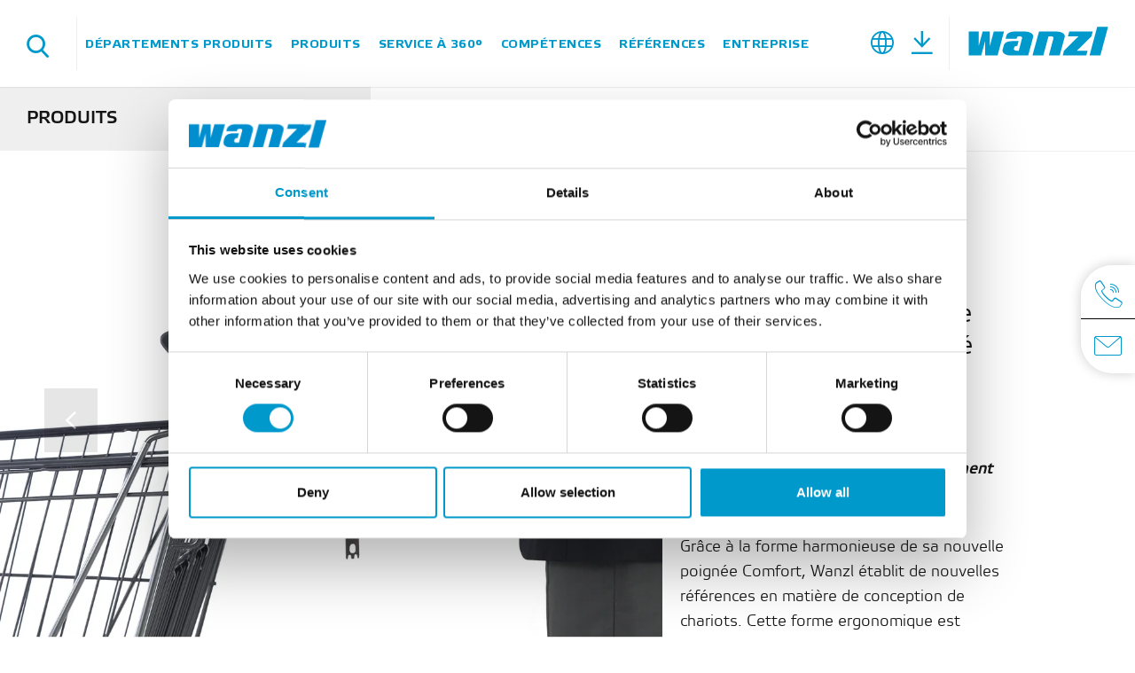

--- FILE ---
content_type: text/html; charset=UTF-8
request_url: https://www.wanzl.com/fr_CH/produits/chariots/chariots-libre-service/accessoires-pour-chariots-libre-service/poignee-comfort~p1427
body_size: 69856
content:

<!DOCTYPE html>
<html lang="fr-CH">
<head>

<!-- Global site tag (gtag.js) - Google Analytics -->
<script async src="https://www.googletagmanager.com/gtag/js?id=UA-40272560-1"></script>
<script>
  window.dataLayer = window.dataLayer || [];
  function gtag(){dataLayer.push(arguments);}
  gtag('js', new Date());

  gtag('config', 'UA-40272560-1');
</script>


    <meta charset="UTF-8">
    <meta name="referrer" content="origin-when-crossorigin"/>

    <script data-cookieconsent="ignore">
        window.dataLayer = window.dataLayer || [];
        function gtag() {
            dataLayer.push(arguments);
        }
        gtag('consent', 'default', {
            'ad_personalization': 'denied',
            'ad_storage': 'denied',
            'ad_user_data': 'denied',
            'analytics_storage': 'denied',
            'functionality_storage': 'denied',
            'personalization_storage': 'denied',
            'security_storage': 'granted',
            'wait_for_update': 500,
        });
        gtag("set", "ads_data_redaction", true);
        gtag("set", "url_passthrough", false);
    </script>

            <script id="Cookiebot" src="https://consent.cookiebot.com/uc.js" data-cbid="ec5946d8-c4d7-4a2e-90b5-875c5ebbeb48" data-blockingmode="auto" type="text/javascript"></script>

        <!-- Google Tag Manager GTM -->
            
    <title>Poignée Comfort | Wanzl</title><meta name="robots" content="index,follow" />
<meta name="description" content="Grâce à la forme harmonieuse de sa nouvelle poignée Comfort, Wanzl établit de nouvelles références en matière de conception de chariots. Cette forme ergonomique est adaptée à la paume et aux doigts de la main et transmet les forces de poussée et de direction de manière optimale. Ainsi, pousser et diriger deviennent un réel plaisir, notamment lorsque les chariots sont grands et remplis. " />


<!-- OPEN GRAPH -->
<meta property="og:type" content="website" />
<meta property="og:title" content="Poignée Comfort | Wanzl" />
<meta property="og:description" content="Grâce à la forme harmonieuse de sa nouvelle poignée Comfort, Wanzl établit de nouvelles références en matière de conception de chariots. Cette forme ergonomique est adaptée à la paume et aux doigts de la main et transmet les forces de poussée et de direction de manière optimale. Ainsi, pousser et diriger deviennent un réel plaisir, notamment lorsque les chariots sont grands et remplis." />
<meta property="og:type" content="website" />
<!-- /OPEN GRAPH -->

<link rel="canonical" href="https://www.wanzl.com/fr_CH/produits/chariots/chariots-libre-service/accessoires-pour-chariots-libre-service/poignee-comfort~p1427">
<link rel="alternate" hreflang="x-default" href="https://www.wanzl.com/de_DE/produkte/wagen/einkaufswagen/zubehoer-fuer-einkaufswagen/comfort-griff~p1427" />
<link rel="alternate" hreflang="fr-CH" href="https://www.wanzl.com/fr_CH/produits/chariots/chariots-libre-service/accessoires-pour-chariots-libre-service/poignee-comfort~p1427" />
<link rel="alternate" hreflang="en_DE" href="https://www.wanzl.com/en_DE/products/trolleys/shopping-trolleys/accessories-for-shopping-trolleys/comfort-handle~p1427" />
<link rel="alternate" hreflang="fr_FR" href="https://www.wanzl.com/fr_FR/produits/chariots/chariots-libre-service/accessoires-pour-chariots-libre-service/poignee-comfort~p1427" />
<link rel="alternate" hreflang="en_GB" href="https://www.wanzl.com/en_GB/products/trolleys/shopping-trolleys/accessories-for-shopping-trolleys/comfort-handle~p1427" />
<link rel="alternate" hreflang="uk_UA" href="https://www.wanzl.com/uk_UK/produkciya/Vizki/Vizki-dlya-pokupciv/Priladdya-dlya-vizkiv-dlya-pokupciv/Ruchka-comfort~p1427" />
<link rel="alternate" hreflang="en_IN" href="https://www.wanzl.com/en_IN/products/trolleys/shopping-trolleys/accessories-for-shopping-trolleys/comfort-handle~p1427" />
<link rel="alternate" hreflang="ko_KR" href="https://www.wanzl.com/ko_KR/jepum/kateu/syoping-kateu/syoping-kateuyong-aegseseori/comfort-sonjabi~p1427" />
<link rel="alternate" hreflang="de_AT" href="https://www.wanzl.com/de_AT/produkte/wagen/einkaufswagen/zubehoer-fuer-einkaufswagen/comfort-griff~p1427" />
<link rel="alternate" hreflang="de_BE" href="https://www.wanzl.com/de_BE/produkte/wagen/einkaufswagen/zubehoer-fuer-einkaufswagen/comfort-griff~p1427" />
<link rel="alternate" hreflang="fr_BE" href="https://www.wanzl.com/fr_BE/produits/chariots/chariots-libre-service/accessoires-pour-chariots-libre-service/poignee-comfort~p1427" />
<link rel="alternate" hreflang="nl_BE" href="https://www.wanzl.com/nl_BE/producten/wagens/winkelwagens/accessoires-voor-winkelwagens/comfortgreep~p1427" />
<link rel="alternate" hreflang="it_IT" href="https://www.wanzl.com/it_IT/prodotti/carrelli/carrello-spesa/accessori-per-carrelli-spesa/manico-comfort~p1427" />
<link rel="alternate" hreflang="cs_CZ" href="https://www.wanzl.com/cs_CZ/produkty/voziky/nakupni-voziky/prislusenstvi-k-nakupnim-vozikum/drzadlo-comfort~p1427" />
<link rel="alternate" hreflang="en_AU" href="https://www.wanzl.com/en_AU/products/trolleys/shopping-trolleys/accessories-for-shopping-trolleys/comfort-handle~p1427" />
<link rel="alternate" hreflang="de_CH" href="https://www.wanzl.com/de_CH/produkte/wagen/einkaufswagen/zubehoer-fuer-einkaufswagen/comfort-griff~p1427" />
<link rel="alternate" hreflang="it_CH" href="https://www.wanzl.com/it_CH/prodotti/carrelli/carrello-spesa/accessori-per-carrelli-spesa/manico-comfort~p1427" />
<link rel="alternate" hreflang="nl_NL" href="https://www.wanzl.com/nl_NL/producten/wagens/winkelwagens/accessoires-voor-winkelwagens/comfortgreep~p1427" />
<link rel="alternate" hreflang="es_ES" href="https://www.wanzl.com/es_ES/productos/carros/carros-de-autoservicio/accesorios-para-carros-autoservicio/mango-comfort~p1427" />
<link rel="alternate" hreflang="hu_HU" href="https://www.wanzl.com/hu_HU/termekek/kocsik/bevasarlokocsi/tartozekok-bevasarlokocsikhoz/komfort-markolat~p1427" />
<link rel="alternate" hreflang="ar_AE" href="https://www.wanzl.com/ar_AE/lmntjt/l-rbt/rb-tswq/mlHqt-rbt-ltswq/lmqbD-lmryH~p1427" />
<link rel="alternate" hreflang="zh_Hans_CN" href="https://www.wanzl.com/zh_CN/Chan-Pin/Shou-Tui-Che/Gou-Wu-Tui-Che/Gou-Wu-Tui-Che-Pei-Jian/Shu-Gua-Ba-Shou~p1427" />
<link rel="alternate" hreflang="de" href="https://www.wanzl.com/de_DE/produkte/wagen/einkaufswagen/zubehoer-fuer-einkaufswagen/comfort-griff~p1427" />
<link rel="alternate" hreflang="fr_DE" href="https://www.wanzl.com/fr_DE/produits/chariots/chariots-libre-service/accessoires-pour-chariots-libre-service/poignees-confort~p1427" />
<link rel="alternate" hreflang="en_AE" href="https://www.wanzl.com/en_AE/products/trolleys/shopping-trolleys/accessories-for-shopping-trolleys/comfort-handle~p1427" />
<link rel="alternate" hreflang="en_KR" href="https://www.wanzl.com/en_KR/products/trolleys/shopping-trolleys/accessories-for-shopping-trolleys/comfort-handle~p1427" />
<link rel="alternate" hreflang="es_DE" href="https://www.wanzl.com/es_DE/productos/carros/carro-de-autoservicio/accesorios-para-carros-autoservicio/mango-comfort~p1427" />
<link rel="alternate" hreflang="pl_PL" href="https://www.wanzl.com/pl_PL/produkty/wozki/wozki-sklepowe/akcesoria-do-wozkow-sklepowych/uchwyt-comfort~p1427" />
<link rel="alternate" hreflang="da_DK" href="https://www.wanzl.com/da_DK/produkter/vogne/indkoebsvogne/tilbehoer-til-indkoebsvogne/comfort-haandtag~p1427" />
<link rel="alternate" hreflang="sv_SE" href="https://www.wanzl.com/sv_SE/produkter/vagnar/kundvagn/tillbehor-till-kundvagnar/komforthandtag~p1427" />
<link rel="alternate" hreflang="fi_FI" href="https://www.wanzl.com/fi_FI/tuotteet/vaunut/ostosvaunut/ostosvaunujen-lisavarusteet/comfort-kahva~p1427" />
<link rel="alternate" hreflang="nb_NO" href="https://www.wanzl.com/nb_NO/produkter/vogner-traller/handlevogner/tilbehor-til-handlevogner/komforthandtak~p1427" />

    <!--	prevent underline numbers in edge -->
    <meta name="format-detection" content="telephone=no"/>

    <link rel="apple-touch-icon" sizes="152x152" href="/static/img/favicon/apple-touch-icon-152x152.png">
    <link rel="apple-touch-icon" sizes="180x180" href="/static/img/favicon/apple-touch-icon-180x180.png">
    <link rel="icon" type="image/png" href="/static/img/favicon/favicon-32x32.png" sizes="32x32">
    <link rel="icon" type="image/png" href="/static/img/favicon/android-chrome-192x192.png" sizes="192x192">
    <link rel="icon" type="image/png" href="/static/img/favicon/favicon-96x96.png" sizes="96x96">
    <link rel="manifest" href="/static/img/favicon/manifest.json">
    <link rel="mask-icon" href="/static/img/favicon/safari-pinned-tab.svg" color="#ffffff">
    <meta name="theme-color" content="#0099CC">


            <meta name="viewport" content="width=device-width, user-scalable=no, initial-scale=1.0">
    
    <style>/*!
 * Bootstrap v4.0.0 (https://getbootstrap.com)
 * Copyright 2011-2018 The Bootstrap Authors
 * Copyright 2011-2018 Twitter, Inc.
 * Licensed under MIT (https://github.com/twbs/bootstrap/blob/master/LICENSE)
 */*,:after,:before{box-sizing:border-box}html{font-family:sans-serif;line-height:1.15;-webkit-text-size-adjust:100%;-ms-text-size-adjust:100%;-webkit-tap-highlight-color:rgba(0,0,0,0)}@-ms-viewport{width:device-width}article,aside,dialog,figcaption,figure,footer,header,hgroup,main,nav,section{display:block}body{margin:0;font-family:-apple-system,BlinkMacSystemFont,Segoe UI,Roboto,Helvetica Neue,Arial,sans-serif;font-weight:400;line-height:1.5;color:#212529;text-align:left;background-color:#fff}[tabindex="-1"]:focus{outline:0!important}hr{box-sizing:content-box;height:0;overflow:visible}h1,h2,h3,h4,h5,h6{margin-top:0;margin-bottom:.5rem}p{margin-top:0;margin-bottom:1rem}abbr[data-original-title],abbr[title]{text-decoration:underline;-webkit-text-decoration:underline dotted;text-decoration:underline dotted;cursor:help;border-bottom:0}address{font-style:normal;line-height:inherit}address,dl,ol,ul{margin-bottom:1rem}dl,ol,ul{margin-top:0}ol ol,ol ul,ul ol,ul ul{margin-bottom:0}dt{font-weight:700}dd{margin-bottom:.5rem;margin-left:0}blockquote{margin:0 0 1rem}dfn{font-style:italic}b,strong{font-weight:bolder}small{font-size:80%}sub,sup{position:relative;font-size:75%;line-height:0;vertical-align:baseline}sub{bottom:-.25em}sup{top:-.5em}a{color:#007bff;text-decoration:none;background-color:transparent;-webkit-text-decoration-skip:objects}a:hover{color:#0056b3;text-decoration:underline}a:not([href]):not([tabindex]),a:not([href]):not([tabindex]):focus,a:not([href]):not([tabindex]):hover{color:inherit;text-decoration:none}a:not([href]):not([tabindex]):focus{outline:0}code,kbd,pre,samp{font-family:monospace,monospace;font-size:1em}pre{margin-top:0;margin-bottom:1rem;overflow:auto;-ms-overflow-style:scrollbar}figure{margin:0 0 1rem}img{vertical-align:middle;border-style:none}svg:not(:root){overflow:hidden}table{border-collapse:collapse}caption{padding-top:.75rem;padding-bottom:.75rem;color:#6c757d;text-align:left;caption-side:bottom}th{text-align:inherit}label{display:inline-block;margin-bottom:.5rem}button{border-radius:0}button:focus{outline:1px dotted;outline:5px auto -webkit-focus-ring-color}button,input,optgroup,select,textarea{margin:0;font-family:inherit;font-size:inherit;line-height:inherit}button,input{overflow:visible}button,select{text-transform:none}[type=reset],[type=submit],button,html [type=button]{-webkit-appearance:button}[type=button]::-moz-focus-inner,[type=reset]::-moz-focus-inner,[type=submit]::-moz-focus-inner,button::-moz-focus-inner{padding:0;border-style:none}input[type=checkbox],input[type=radio]{box-sizing:border-box;padding:0}input[type=date],input[type=datetime-local],input[type=month],input[type=time]{-webkit-appearance:listbox}textarea{overflow:auto}fieldset{min-width:0;padding:0;margin:0;border:0}legend{display:block;width:100%;max-width:100%;padding:0;margin-bottom:.5rem;font-size:1.5rem;line-height:inherit;color:inherit;white-space:normal}progress{vertical-align:baseline}[type=number]::-webkit-inner-spin-button,[type=number]::-webkit-outer-spin-button{height:auto}[type=search]{outline-offset:-2px;-webkit-appearance:none}[type=search]::-webkit-search-cancel-button,[type=search]::-webkit-search-decoration{-webkit-appearance:none}::-webkit-file-upload-button{font:inherit;-webkit-appearance:button}output{display:inline-block}summary{display:list-item;cursor:pointer}template{display:none}[hidden]{display:none!important}.h1,.h2,.h3,.h4,.h5,.h6,h1,h2,h3,h4,h5,h6{margin-bottom:.5rem;font-family:inherit;font-weight:500;line-height:1.2;color:inherit}.h1,h1{font-size:2.5rem}.h2,h2{font-size:2rem}.h3,h3{font-size:1.75rem}.h4,h4{font-size:1.5rem}.h5,h5{font-size:1.25rem}.h6,h6{font-size:1rem}.lead{font-size:1.25rem;font-weight:300}.display-1{font-size:6rem}.display-1,.display-2{font-weight:300;line-height:1.2}.display-2{font-size:5.5rem}.display-3{font-size:4.5rem}.display-3,.display-4{font-weight:300;line-height:1.2}.display-4{font-size:3.5rem}hr{margin-top:1rem;margin-bottom:1rem;border:0;border-top:1px solid rgba(0,0,0,.1)}.small,small{font-size:80%;font-weight:400}.mark,mark{padding:.2em;background-color:#fcf8e3}.list-inline,.list-unstyled{padding-left:0;list-style:none}.list-inline-item{display:inline-block}.list-inline-item:not(:last-child){margin-right:.5rem}.initialism{font-size:90%;text-transform:uppercase}.blockquote{margin-bottom:1rem;font-size:1.25rem}.blockquote-footer{display:block;font-size:80%;color:#6c757d}.blockquote-footer:before{content:"\2014 \00A0"}.container,.container-fluid{width:100%;padding-right:15px;padding-left:15px;margin-right:auto;margin-left:auto}.row{display:-ms-flexbox;display:flex;-ms-flex-wrap:wrap;flex-wrap:wrap;margin-right:-15px;margin-left:-15px}.no-gutters{margin-right:0;margin-left:0}.no-gutters>.col,.no-gutters>[class*=col-]{padding-right:0;padding-left:0}.col,.col-1,.col-2,.col-3,.col-4,.col-5,.col-6,.col-7,.col-8,.col-9,.col-10,.col-11,.col-12,.col-auto,.col-lg,.col-lg-1,.col-lg-2,.col-lg-3,.col-lg-4,.col-lg-5,.col-lg-6,.col-lg-7,.col-lg-8,.col-lg-9,.col-lg-10,.col-lg-11,.col-lg-12,.col-lg-auto,.col-md,.col-md-1,.col-md-2,.col-md-3,.col-md-4,.col-md-5,.col-md-6,.col-md-7,.col-md-8,.col-md-9,.col-md-10,.col-md-11,.col-md-12,.col-md-auto,.col-sm,.col-sm-1,.col-sm-2,.col-sm-3,.col-sm-4,.col-sm-5,.col-sm-6,.col-sm-7,.col-sm-8,.col-sm-9,.col-sm-10,.col-sm-11,.col-sm-12,.col-sm-auto,.col-xl,.col-xl-1,.col-xl-2,.col-xl-3,.col-xl-4,.col-xl-5,.col-xl-6,.col-xl-7,.col-xl-8,.col-xl-9,.col-xl-10,.col-xl-11,.col-xl-12,.col-xl-auto{position:relative;width:100%;min-height:1px;padding-right:15px;padding-left:15px}.col{-ms-flex-preferred-size:0;flex-basis:0;-ms-flex-positive:1;flex-grow:1;max-width:100%}.col-auto{-ms-flex:0 0 auto;flex:0 0 auto;width:auto;max-width:none}.col-1{-ms-flex:0 0 8.33333%;flex:0 0 8.33333%;max-width:8.33333%}.col-2{-ms-flex:0 0 16.66667%;flex:0 0 16.66667%;max-width:16.66667%}.col-3{-ms-flex:0 0 25%;flex:0 0 25%;max-width:25%}.col-4{-ms-flex:0 0 33.33333%;flex:0 0 33.33333%;max-width:33.33333%}.col-5{-ms-flex:0 0 41.66667%;flex:0 0 41.66667%;max-width:41.66667%}.col-6{-ms-flex:0 0 50%;flex:0 0 50%;max-width:50%}.col-7{-ms-flex:0 0 58.33333%;flex:0 0 58.33333%;max-width:58.33333%}.col-8{-ms-flex:0 0 66.66667%;flex:0 0 66.66667%;max-width:66.66667%}.col-9{-ms-flex:0 0 75%;flex:0 0 75%;max-width:75%}.col-10{-ms-flex:0 0 83.33333%;flex:0 0 83.33333%;max-width:83.33333%}.col-11{-ms-flex:0 0 91.66667%;flex:0 0 91.66667%;max-width:91.66667%}.col-12{-ms-flex:0 0 100%;flex:0 0 100%;max-width:100%}.order-first{-ms-flex-order:-1;order:-1}.order-last{-ms-flex-order:13;order:13}.order-0{-ms-flex-order:0;order:0}.order-1{-ms-flex-order:1;order:1}.order-2{-ms-flex-order:2;order:2}.order-3{-ms-flex-order:3;order:3}.order-4{-ms-flex-order:4;order:4}.order-5{-ms-flex-order:5;order:5}.order-6{-ms-flex-order:6;order:6}.order-7{-ms-flex-order:7;order:7}.order-8{-ms-flex-order:8;order:8}.order-9{-ms-flex-order:9;order:9}.order-10{-ms-flex-order:10;order:10}.order-11{-ms-flex-order:11;order:11}.order-12{-ms-flex-order:12;order:12}.offset-1{margin-left:8.33333%}.offset-2{margin-left:16.66667%}.offset-3{margin-left:25%}.offset-4{margin-left:33.33333%}.offset-5{margin-left:41.66667%}.offset-6{margin-left:50%}.offset-7{margin-left:58.33333%}.offset-8{margin-left:66.66667%}.offset-9{margin-left:75%}.offset-10{margin-left:83.33333%}.offset-11{margin-left:91.66667%}.btn{display:inline-block;text-align:center;white-space:nowrap;vertical-align:middle;-webkit-user-select:none;-moz-user-select:none;-ms-user-select:none;user-select:none;border:.125rem solid transparent;padding:.375rem .75rem;font-size:1rem;line-height:1.5;border-radius:.25rem;transition:color .15s ease-in-out,background-color .15s ease-in-out,border-color .15s ease-in-out,box-shadow .15s ease-in-out}.btn:focus,.btn:hover{text-decoration:none}.btn.focus,.btn:focus{outline:0;box-shadow:none}.btn.disabled,.btn:disabled{opacity:.65}.btn:not(:disabled):not(.disabled){cursor:pointer}.btn:not(:disabled):not(.disabled).active,.btn:not(:disabled):not(.disabled):active{background-image:none}a.btn.disabled,fieldset:disabled a.btn{pointer-events:none}.btn-primary{color:#fff;background-color:#09c;border-color:#09c}.btn-primary:hover{color:#fff;background-color:#007ca6;border-color:#007399}.btn-primary.focus,.btn-primary:focus{box-shadow:0 0 0 0 rgba(0,153,204,.5)}.btn-primary.disabled,.btn-primary:disabled{color:#fff;background-color:#09c;border-color:#09c}.btn-primary:not(:disabled):not(.disabled).active,.btn-primary:not(:disabled):not(.disabled):active,.show>.btn-primary.dropdown-toggle{color:#fff;background-color:#007399;border-color:#00698c}.btn-primary:not(:disabled):not(.disabled).active:focus,.btn-primary:not(:disabled):not(.disabled):active:focus,.show>.btn-primary.dropdown-toggle:focus{box-shadow:0 0 0 0 rgba(0,153,204,.5)}.btn-default,.btn-default:hover{color:#fff;background-color:#000;border-color:#000}.btn-default.focus,.btn-default:focus{box-shadow:0 0 0 0 rgba(0,0,0,.5)}.btn-default.disabled,.btn-default:disabled,.btn-default:not(:disabled):not(.disabled).active,.btn-default:not(:disabled):not(.disabled):active,.show>.btn-default.dropdown-toggle{color:#fff;background-color:#000;border-color:#000}.btn-default:not(:disabled):not(.disabled).active:focus,.btn-default:not(:disabled):not(.disabled):active:focus,.show>.btn-default.dropdown-toggle:focus{box-shadow:0 0 0 0 rgba(0,0,0,.5)}.btn-success{color:#fff;background-color:#43b36c;border-color:#43b36c}.btn-success:hover{color:#fff;background-color:#39975b;border-color:#358e56}.btn-success.focus,.btn-success:focus{box-shadow:0 0 0 0 rgba(67,179,108,.5)}.btn-success.disabled,.btn-success:disabled{color:#fff;background-color:#43b36c;border-color:#43b36c}.btn-success:not(:disabled):not(.disabled).active,.btn-success:not(:disabled):not(.disabled):active,.show>.btn-success.dropdown-toggle{color:#fff;background-color:#358e56;border-color:#328550}.btn-success:not(:disabled):not(.disabled).active:focus,.btn-success:not(:disabled):not(.disabled):active:focus,.show>.btn-success.dropdown-toggle:focus{box-shadow:0 0 0 0 rgba(67,179,108,.5)}.btn-danger{color:#fff;background-color:#b80a00;border-color:#b80a00}.btn-danger:hover{color:#fff;background-color:#920800;border-color:#850700}.btn-danger.focus,.btn-danger:focus{box-shadow:0 0 0 0 rgba(184,10,0,.5)}.btn-danger.disabled,.btn-danger:disabled{color:#fff;background-color:#b80a00;border-color:#b80a00}.btn-danger:not(:disabled):not(.disabled).active,.btn-danger:not(:disabled):not(.disabled):active,.show>.btn-danger.dropdown-toggle{color:#fff;background-color:#850700;border-color:#780700}.btn-danger:not(:disabled):not(.disabled).active:focus,.btn-danger:not(:disabled):not(.disabled):active:focus,.show>.btn-danger.dropdown-toggle:focus{box-shadow:0 0 0 0 rgba(184,10,0,.5)}.btn-outline-primary{background-color:transparent;background-image:none;border-color:#09c}.btn-outline-primary:hover{color:#fff;background-color:#09c;border-color:#09c}.btn-outline-primary.focus,.btn-outline-primary:focus{box-shadow:0 0 0 0 rgba(0,153,204,.5)}.btn-outline-primary.disabled,.btn-outline-primary:disabled{color:#09c;background-color:transparent}.btn-outline-primary:not(:disabled):not(.disabled).active,.btn-outline-primary:not(:disabled):not(.disabled):active,.show>.btn-outline-primary.dropdown-toggle{color:#fff;background-color:#09c;border-color:#09c}.btn-outline-primary:not(:disabled):not(.disabled).active:focus,.btn-outline-primary:not(:disabled):not(.disabled):active:focus,.show>.btn-outline-primary.dropdown-toggle:focus{box-shadow:0 0 0 0 rgba(0,153,204,.5)}.btn-outline-default{background-color:transparent;background-image:none;border-color:#000}.btn-outline-default:hover{color:#fff;background-color:#000;border-color:#000}.btn-outline-default.focus,.btn-outline-default:focus{box-shadow:0 0 0 0 rgba(0,0,0,.5)}.btn-outline-default.disabled,.btn-outline-default:disabled{color:#000;background-color:transparent}.btn-outline-default:not(:disabled):not(.disabled).active,.btn-outline-default:not(:disabled):not(.disabled):active,.show>.btn-outline-default.dropdown-toggle{color:#fff;background-color:#000;border-color:#000}.btn-outline-default:not(:disabled):not(.disabled).active:focus,.btn-outline-default:not(:disabled):not(.disabled):active:focus,.show>.btn-outline-default.dropdown-toggle:focus{box-shadow:0 0 0 0 rgba(0,0,0,.5)}.btn-outline-success{color:#43b36c;background-color:transparent;background-image:none;border-color:#43b36c}.btn-outline-success:hover{color:#fff;background-color:#43b36c;border-color:#43b36c}.btn-outline-success.focus,.btn-outline-success:focus{box-shadow:0 0 0 0 rgba(67,179,108,.5)}.btn-outline-success.disabled,.btn-outline-success:disabled{color:#43b36c;background-color:transparent}.btn-outline-success:not(:disabled):not(.disabled).active,.btn-outline-success:not(:disabled):not(.disabled):active,.show>.btn-outline-success.dropdown-toggle{color:#fff;background-color:#43b36c;border-color:#43b36c}.btn-outline-success:not(:disabled):not(.disabled).active:focus,.btn-outline-success:not(:disabled):not(.disabled):active:focus,.show>.btn-outline-success.dropdown-toggle:focus{box-shadow:0 0 0 0 rgba(67,179,108,.5)}.btn-outline-danger{color:#b80a00;background-color:transparent;background-image:none;border-color:#b80a00}.btn-outline-danger:hover{color:#fff;background-color:#b80a00;border-color:#b80a00}.btn-outline-danger.focus,.btn-outline-danger:focus{box-shadow:0 0 0 0 rgba(184,10,0,.5)}.btn-outline-danger.disabled,.btn-outline-danger:disabled{color:#b80a00;background-color:transparent}.btn-outline-danger:not(:disabled):not(.disabled).active,.btn-outline-danger:not(:disabled):not(.disabled):active,.show>.btn-outline-danger.dropdown-toggle{color:#fff;background-color:#b80a00;border-color:#b80a00}.btn-outline-danger:not(:disabled):not(.disabled).active:focus,.btn-outline-danger:not(:disabled):not(.disabled):active:focus,.show>.btn-outline-danger.dropdown-toggle:focus{box-shadow:0 0 0 0 rgba(184,10,0,.5)}.btn-link{font-weight:400;color:#007bff;background-color:transparent}.btn-link:hover{color:#0056b3;background-color:transparent}.btn-link.focus,.btn-link:focus,.btn-link:hover{text-decoration:underline;border-color:transparent}.btn-link.focus,.btn-link:focus{box-shadow:none}.btn-link.disabled,.btn-link:disabled{color:#6c757d}.btn-lg{padding:.5rem 1rem;font-size:1.25rem;line-height:1.5;border-radius:.3rem}.btn-sm{padding:.25rem .5rem;font-size:.875rem;line-height:1.5;border-radius:.2rem}.btn-block{display:block;width:100%}.btn-block+.btn-block{margin-top:.5rem}input[type=button].btn-block,input[type=reset].btn-block,input[type=submit].btn-block{width:100%}.dropdown,.dropup{position:relative}.dropdown-toggle:after{display:inline-block;width:0;height:0;margin-left:.255em;vertical-align:.255em;content:"";border-top:.3em solid;border-right:.3em solid transparent;border-bottom:0;border-left:.3em solid transparent}.dropdown-toggle:empty:after{margin-left:0}.dropdown-menu{position:absolute;top:100%;left:0;z-index:1000;display:none;float:left;min-width:10rem;padding:.5rem 0;margin:.125rem 0 0;font-size:1rem;color:#212529;text-align:left;list-style:none;background-color:#fff;background-clip:padding-box;border:0 solid rgba(0,0,0,.15);border-radius:0}.dropup .dropdown-menu{margin-top:0;margin-bottom:.125rem}.dropup .dropdown-toggle:after{display:inline-block;width:0;height:0;margin-left:.255em;vertical-align:.255em;content:"";border-top:0;border-right:.3em solid transparent;border-bottom:.3em solid;border-left:.3em solid transparent}.dropup .dropdown-toggle:empty:after{margin-left:0}.dropright .dropdown-menu{margin-top:0;margin-left:.125rem}.dropright .dropdown-toggle:after{display:inline-block;width:0;height:0;margin-left:.255em;vertical-align:.255em;content:"";border-top:.3em solid transparent;border-bottom:.3em solid transparent;border-left:.3em solid}.dropright .dropdown-toggle:empty:after{margin-left:0}.dropright .dropdown-toggle:after{vertical-align:0}.dropleft .dropdown-menu{margin-top:0;margin-right:.125rem}.dropleft .dropdown-toggle:after{display:inline-block;width:0;height:0;margin-left:.255em;vertical-align:.255em;content:"";display:none}.dropleft .dropdown-toggle:before{display:inline-block;width:0;height:0;margin-right:.255em;vertical-align:.255em;content:"";border-top:.3em solid transparent;border-right:.3em solid;border-bottom:.3em solid transparent}.dropleft .dropdown-toggle:empty:after{margin-left:0}.dropleft .dropdown-toggle:before{vertical-align:0}.dropdown-divider{height:0;margin:.5rem 0;overflow:hidden;border-top:1px solid #e9ecef}.dropdown-item{display:block;width:100%;padding:.25rem 1.5rem;clear:both;font-weight:400;color:#212529;text-align:inherit;white-space:nowrap;background-color:transparent;border:0}.dropdown-item.active,.dropdown-item:active,.dropdown-item:focus,.dropdown-item:hover{color:#09c;text-decoration:none;background-color:none}.dropdown-item.disabled,.dropdown-item:disabled{color:#6c757d;background-color:transparent}.dropdown-menu.show{display:block}.dropdown-header{display:block;padding:.5rem 1.5rem;margin-bottom:0;font-size:.875rem;color:#6c757d;white-space:nowrap}.navbar{position:relative;padding:.5rem 1rem}.navbar,.navbar>.container,.navbar>.container-fluid{display:-ms-flexbox;display:flex;-ms-flex-wrap:wrap;flex-wrap:wrap;-ms-flex-align:center;align-items:center;-ms-flex-pack:justify;justify-content:space-between}.navbar-brand{display:inline-block;padding-top:.3125rem;padding-bottom:.3125rem;margin-right:1rem;font-size:1.25rem;line-height:inherit;white-space:nowrap}.navbar-brand:focus,.navbar-brand:hover{text-decoration:none}.navbar-nav{display:-ms-flexbox;display:flex;-ms-flex-direction:column;flex-direction:column;padding-left:0;margin-bottom:0;list-style:none}.navbar-nav .nav-link{padding-right:0;padding-left:0}.navbar-nav .dropdown-menu{position:static;float:none}.navbar-text{display:inline-block;padding-top:.5rem;padding-bottom:.5rem}.navbar-collapse{-ms-flex-preferred-size:100%;flex-basis:100%;-ms-flex-positive:1;flex-grow:1;-ms-flex-align:center;align-items:center}.navbar-toggler{padding:.25rem .75rem;font-size:1.25rem;line-height:1;background-color:transparent;border:1px solid transparent;border-radius:.25rem}.navbar-toggler:focus,.navbar-toggler:hover{text-decoration:none}.navbar-toggler:not(:disabled):not(.disabled){cursor:pointer}.navbar-toggler-icon{display:inline-block;width:1.5em;height:1.5em;vertical-align:middle;content:"";background:no-repeat 50%;background-size:100% 100%}.navbar-expand{-ms-flex-flow:row nowrap;flex-flow:row nowrap;-ms-flex-pack:start;justify-content:flex-start}.navbar-expand>.container,.navbar-expand>.container-fluid{padding-right:0;padding-left:0}.navbar-expand .navbar-nav{-ms-flex-direction:row;flex-direction:row}.navbar-expand .navbar-nav .dropdown-menu{position:absolute}.navbar-expand .navbar-nav .dropdown-menu-right{right:0;left:auto}.navbar-expand .navbar-nav .nav-link{padding-right:.5rem;padding-left:.5rem}.navbar-expand>.container,.navbar-expand>.container-fluid{-ms-flex-wrap:nowrap;flex-wrap:nowrap}.navbar-expand .navbar-collapse{display:-ms-flexbox!important;display:flex!important;-ms-flex-preferred-size:auto;flex-basis:auto}.navbar-expand .navbar-toggler{display:none}.navbar-expand .dropup .dropdown-menu{top:auto;bottom:100%}.navbar-light .navbar-brand,.navbar-light .navbar-brand:focus,.navbar-light .navbar-brand:hover{color:rgba(0,0,0,.9)}.navbar-light .navbar-nav .nav-link{color:rgba(0,0,0,.5)}.navbar-light .navbar-nav .nav-link:focus,.navbar-light .navbar-nav .nav-link:hover{color:rgba(0,0,0,.7)}.navbar-light .navbar-nav .nav-link.disabled{color:rgba(0,0,0,.3)}.navbar-light .navbar-nav .active>.nav-link,.navbar-light .navbar-nav .nav-link.active,.navbar-light .navbar-nav .nav-link.show,.navbar-light .navbar-nav .show>.nav-link{color:rgba(0,0,0,.9)}.navbar-light .navbar-toggler{color:rgba(0,0,0,.5);border-color:rgba(0,0,0,.1)}.navbar-light .navbar-toggler-icon{background-image:url("data:image/svg+xml;charset=utf8,%3Csvg viewBox='0 0 30 30' xmlns='http://www.w3.org/2000/svg'%3E%3Cpath stroke='rgba(0, 0, 0, 0.5)' stroke-width='2' stroke-linecap='round' stroke-miterlimit='10' d='M4 7h22M4 15h22M4 23h22'/%3E%3C/svg%3E")}.navbar-light .navbar-text{color:rgba(0,0,0,.5)}.navbar-light .navbar-text a,.navbar-light .navbar-text a:focus,.navbar-light .navbar-text a:hover{color:rgba(0,0,0,.9)}.navbar-dark .navbar-brand,.navbar-dark .navbar-brand:focus,.navbar-dark .navbar-brand:hover{color:#fff}.navbar-dark .navbar-nav .nav-link{color:hsla(0,0%,100%,.5)}.navbar-dark .navbar-nav .nav-link:focus,.navbar-dark .navbar-nav .nav-link:hover{color:hsla(0,0%,100%,.75)}.navbar-dark .navbar-nav .nav-link.disabled{color:hsla(0,0%,100%,.25)}.navbar-dark .navbar-nav .active>.nav-link,.navbar-dark .navbar-nav .nav-link.active,.navbar-dark .navbar-nav .nav-link.show,.navbar-dark .navbar-nav .show>.nav-link{color:#fff}.navbar-dark .navbar-toggler{color:hsla(0,0%,100%,.5);border-color:hsla(0,0%,100%,.1)}.navbar-dark .navbar-toggler-icon{background-image:url("data:image/svg+xml;charset=utf8,%3Csvg viewBox='0 0 30 30' xmlns='http://www.w3.org/2000/svg'%3E%3Cpath stroke='rgba(255, 255, 255, 0.5)' stroke-width='2' stroke-linecap='round' stroke-miterlimit='10' d='M4 7h22M4 15h22M4 23h22'/%3E%3C/svg%3E")}.navbar-dark .navbar-text{color:hsla(0,0%,100%,.5)}.navbar-dark .navbar-text a,.navbar-dark .navbar-text a:focus,.navbar-dark .navbar-text a:hover{color:#fff}.breadcrumb{display:-ms-flexbox;display:flex;-ms-flex-wrap:wrap;flex-wrap:wrap;padding:.75rem 1rem;margin-bottom:0;list-style:none;background-color:transparent;border-radius:.25rem}.breadcrumb-item+.breadcrumb-item:before{display:inline-block;padding-right:.5rem;color:#999;content:"/"}.breadcrumb-item+.breadcrumb-item:hover:before{text-decoration:underline;text-decoration:none}.breadcrumb-item.active{color:#6c757d}.align-baseline{vertical-align:baseline!important}.align-top{vertical-align:top!important}.align-middle{vertical-align:middle!important}.align-bottom{vertical-align:bottom!important}.align-text-bottom{vertical-align:text-bottom!important}.align-text-top{vertical-align:text-top!important}.bg-primary{background-color:#09c!important}a.bg-primary:focus,a.bg-primary:hover,button.bg-primary:focus,button.bg-primary:hover{background-color:#007399!important}.bg-default,a.bg-default:focus,a.bg-default:hover,button.bg-default:focus,button.bg-default:hover{background-color:#000!important}.bg-success{background-color:#43b36c!important}a.bg-success:focus,a.bg-success:hover,button.bg-success:focus,button.bg-success:hover{background-color:#358e56!important}.bg-danger{background-color:#b80a00!important}a.bg-danger:focus,a.bg-danger:hover,button.bg-danger:focus,button.bg-danger:hover{background-color:#850700!important}.bg-white{background-color:#fff!important}.bg-transparent{background-color:transparent!important}.border{border:1px solid #dee2e6!important}.border-top{border-top:1px solid #dee2e6!important}.border-right{border-right:1px solid #dee2e6!important}.border-bottom{border-bottom:1px solid #dee2e6!important}.border-left{border-left:1px solid #dee2e6!important}.border-0{border:0!important}.border-top-0{border-top:0!important}.border-right-0{border-right:0!important}.border-bottom-0{border-bottom:0!important}.border-left-0{border-left:0!important}.border-primary{border-color:#09c!important}.border-default{border-color:#000!important}.border-success{border-color:#43b36c!important}.border-danger{border-color:#b80a00!important}.border-white{border-color:#fff!important}.rounded{border-radius:.25rem!important}.rounded-top{border-top-left-radius:.25rem!important}.rounded-right,.rounded-top{border-top-right-radius:.25rem!important}.rounded-bottom,.rounded-right{border-bottom-right-radius:.25rem!important}.rounded-bottom,.rounded-left{border-bottom-left-radius:.25rem!important}.rounded-left{border-top-left-radius:.25rem!important}.rounded-circle{border-radius:50%!important}.rounded-0{border-radius:0!important}.clearfix:after{display:block;clear:both;content:""}.d-none{display:none!important}.d-inline{display:inline!important}.d-inline-block{display:inline-block!important}.d-block{display:block!important}.d-table{display:table!important}.d-table-row{display:table-row!important}.d-table-cell{display:table-cell!important}.d-flex{display:-ms-flexbox!important;display:flex!important}.d-inline-flex{display:-ms-inline-flexbox!important;display:inline-flex!important}.embed-responsive{position:relative;display:block;width:100%;padding:0;overflow:hidden}.embed-responsive:before{display:block;content:""}.embed-responsive .embed-responsive-item,.embed-responsive embed,.embed-responsive iframe,.embed-responsive object,.embed-responsive video{position:absolute;top:0;bottom:0;left:0;width:100%;height:100%;border:0}.embed-responsive-2by1:before{padding-top:50%}.embed-responsive-21by9:before{padding-top:42.85714%}.embed-responsive-16by9:before{padding-top:56.25%}.embed-responsive-4by3:before{padding-top:75%}.embed-responsive-1by1:before{padding-top:100%}.embed-responsive-12by7:before{padding-top:58.33333%}.embed-responsive-23by25:before{padding-top:108.69565%}.embed-responsive-8by3:before{padding-top:37.5%}.embed-responsive-32by9:before{padding-top:28.125%}.embed-responsive-192by65:before{padding-top:33.85417%}.embed-responsive-10by7:before{padding-top:70%}.embed-responsive-3by2:before{padding-top:66.66667%}.embed-responsive-5by4:before{padding-top:80%}.embed-responsive-7by2:before{padding-top:28.57143%}.embed-responsive-7by10:before{padding-top:142.85714%}.embed-responsive-20by17:before{padding-top:85%}.embed-responsive-9by7:before{padding-top:77.77778%}.embed-responsive-9by6:before{padding-top:66.66667%}.embed-responsive-17by19:before{padding-top:111.76471%}.embed-responsive-15by9:before{padding-top:60%}.flex-row{-ms-flex-direction:row!important;flex-direction:row!important}.flex-column{-ms-flex-direction:column!important;flex-direction:column!important}.flex-row-reverse{-ms-flex-direction:row-reverse!important;flex-direction:row-reverse!important}.flex-column-reverse{-ms-flex-direction:column-reverse!important;flex-direction:column-reverse!important}.flex-wrap{-ms-flex-wrap:wrap!important;flex-wrap:wrap!important}.flex-nowrap{-ms-flex-wrap:nowrap!important;flex-wrap:nowrap!important}.flex-wrap-reverse{-ms-flex-wrap:wrap-reverse!important;flex-wrap:wrap-reverse!important}.justify-content-start{-ms-flex-pack:start!important;justify-content:flex-start!important}.justify-content-end{-ms-flex-pack:end!important;justify-content:flex-end!important}.justify-content-center{-ms-flex-pack:center!important;justify-content:center!important}.justify-content-between{-ms-flex-pack:justify!important;justify-content:space-between!important}.justify-content-around{-ms-flex-pack:distribute!important;justify-content:space-around!important}.align-items-start{-ms-flex-align:start!important;align-items:flex-start!important}.align-items-end{-ms-flex-align:end!important;align-items:flex-end!important}.align-items-center{-ms-flex-align:center!important;align-items:center!important}.align-items-baseline{-ms-flex-align:baseline!important;align-items:baseline!important}.align-items-stretch{-ms-flex-align:stretch!important;align-items:stretch!important}.align-content-start{-ms-flex-line-pack:start!important;align-content:flex-start!important}.align-content-end{-ms-flex-line-pack:end!important;align-content:flex-end!important}.align-content-center{-ms-flex-line-pack:center!important;align-content:center!important}.align-content-between{-ms-flex-line-pack:justify!important;align-content:space-between!important}.align-content-around{-ms-flex-line-pack:distribute!important;align-content:space-around!important}.align-content-stretch{-ms-flex-line-pack:stretch!important;align-content:stretch!important}.align-self-auto{-ms-flex-item-align:auto!important;align-self:auto!important}.align-self-start{-ms-flex-item-align:start!important;align-self:flex-start!important}.align-self-end{-ms-flex-item-align:end!important;align-self:flex-end!important}.align-self-center{-ms-flex-item-align:center!important;align-self:center!important}.align-self-baseline{-ms-flex-item-align:baseline!important;align-self:baseline!important}.align-self-stretch{-ms-flex-item-align:stretch!important;align-self:stretch!important}.float-left{float:left!important}.float-right{float:right!important}.float-none{float:none!important}.position-static{position:static!important}.position-relative{position:relative!important}.position-absolute{position:absolute!important}.position-fixed{position:fixed!important}.position-sticky{position:sticky!important}.fixed-top{top:0}.fixed-bottom,.fixed-top{position:fixed;right:0;left:0;z-index:1030}.fixed-bottom{bottom:0}@supports (position:sticky){.sticky-top{position:sticky;top:0;z-index:1020}}.sr-only{position:absolute;width:1px;height:1px;padding:0;overflow:hidden;clip:rect(0,0,0,0);white-space:nowrap;clip-path:inset(50%);border:0}.sr-only-focusable:active,.sr-only-focusable:focus{position:static;width:auto;height:auto;overflow:visible;clip:auto;white-space:normal;clip-path:none}.w-25{width:25%!important}.w-50{width:50%!important}.w-75{width:75%!important}.w-100{width:100%!important}.h-25{height:25%!important}.h-50{height:50%!important}.h-75{height:75%!important}.h-100{height:100%!important}.mw-100{max-width:100%!important}.mh-100{max-height:100%!important}.m-0{margin:0!important}.mt-0,.my-0{margin-top:0!important}.mr-0,.mx-0{margin-right:0!important}.mb-0,.my-0{margin-bottom:0!important}.ml-0,.mx-0{margin-left:0!important}.m-1{margin:.25rem!important}.mt-1,.my-1{margin-top:.25rem!important}.mr-1,.mx-1{margin-right:.25rem!important}.mb-1,.my-1{margin-bottom:.25rem!important}.ml-1,.mx-1{margin-left:.25rem!important}.m-2{margin:.5rem!important}.mt-2,.my-2{margin-top:.5rem!important}.mr-2,.mx-2{margin-right:.5rem!important}.mb-2,.my-2{margin-bottom:.5rem!important}.ml-2,.mx-2{margin-left:.5rem!important}.m-3{margin:1rem!important}.mt-3,.my-3{margin-top:1rem!important}.mr-3,.mx-3{margin-right:1rem!important}.mb-3,.my-3{margin-bottom:1rem!important}.ml-3,.mx-3{margin-left:1rem!important}.m-4{margin:1.5rem!important}.mt-4,.my-4{margin-top:1.5rem!important}.mr-4,.mx-4{margin-right:1.5rem!important}.mb-4,.my-4{margin-bottom:1.5rem!important}.ml-4,.mx-4{margin-left:1.5rem!important}.m-5{margin:3rem!important}.mt-5,.my-5{margin-top:3rem!important}.mr-5,.mx-5{margin-right:3rem!important}.mb-5,.my-5{margin-bottom:3rem!important}.ml-5,.mx-5{margin-left:3rem!important}.p-0{padding:0!important}.pt-0,.py-0{padding-top:0!important}.pr-0,.px-0{padding-right:0!important}.pb-0,.py-0{padding-bottom:0!important}.pl-0,.px-0{padding-left:0!important}.p-1{padding:.25rem!important}.pt-1,.py-1{padding-top:.25rem!important}.pr-1,.px-1{padding-right:.25rem!important}.pb-1,.py-1{padding-bottom:.25rem!important}.pl-1,.px-1{padding-left:.25rem!important}.p-2{padding:.5rem!important}.pt-2,.py-2{padding-top:.5rem!important}.pr-2,.px-2{padding-right:.5rem!important}.pb-2,.py-2{padding-bottom:.5rem!important}.pl-2,.px-2{padding-left:.5rem!important}.p-3{padding:1rem!important}.pt-3,.py-3{padding-top:1rem!important}.pr-3,.px-3{padding-right:1rem!important}.pb-3,.py-3{padding-bottom:1rem!important}.pl-3,.px-3{padding-left:1rem!important}.p-4{padding:1.5rem!important}.pt-4,.py-4{padding-top:1.5rem!important}.pr-4,.px-4{padding-right:1.5rem!important}.pb-4,.py-4{padding-bottom:1.5rem!important}.pl-4,.px-4{padding-left:1.5rem!important}.p-5{padding:3rem!important}.pt-5,.py-5{padding-top:3rem!important}.pr-5,.px-5{padding-right:3rem!important}.pb-5,.py-5{padding-bottom:3rem!important}.pl-5,.px-5{padding-left:3rem!important}.m-auto{margin:auto!important}.mt-auto,.my-auto{margin-top:auto!important}.mr-auto,.mx-auto{margin-right:auto!important}.mb-auto,.my-auto{margin-bottom:auto!important}.ml-auto,.mx-auto{margin-left:auto!important}.text-justify{text-align:justify!important}.text-nowrap{white-space:nowrap!important}.text-left{text-align:left!important}.text-right{text-align:right!important}.text-center{text-align:center!important}.text-lowercase{text-transform:lowercase!important}.text-uppercase{text-transform:uppercase!important}.text-capitalize{text-transform:capitalize!important}.font-weight-light{font-weight:300!important}.font-weight-normal{font-weight:400!important}.font-weight-bold{font-weight:700!important}.font-italic{font-style:italic!important}.text-white{color:#fff!important}.text-primary{color:#09c!important}a.text-primary:focus,a.text-primary:hover{color:#007399!important}.text-default,a.text-default:focus,a.text-default:hover{color:#000!important}.text-success{color:#43b36c!important}a.text-success:focus,a.text-success:hover{color:#358e56!important}.text-danger{color:#b80a00!important}a.text-danger:focus,a.text-danger:hover{color:#850700!important}.text-muted{color:#6c757d!important}.text-hide{font:0/0 a;color:transparent;text-shadow:none;background-color:transparent;border:0}.visible{visibility:visible!important}.invisible{visibility:hidden!important}@font-face{font-family:iconfont;src:url(/cache-buster-1761732474923/static/debug/icons/font/iconfont.eot?#iefix) format("eot"),url(/cache-buster-1761732474923/static/debug/icons/font/iconfont.woff) format("woff"),url(/cache-buster-1761732474923/static/debug/icons/font/iconfont.ttf) format("ttf");font-weight:400;font-style:normal}.icon{display:inline-block;font-family:iconfont;speak:none;font-style:normal;font-weight:400;line-height:1;text-rendering:auto;-webkit-font-smoothing:antialiased;-moz-osx-font-smoothing:grayscale;transform:translate(0)}.icon-lg{font-size:1.3333333333333333em;line-height:.75em;vertical-align:-15%}.icon-2x{font-size:2em}.icon-3x{font-size:3em}.icon-4x{font-size:4em}.icon-5x{font-size:5em}.icon-fw{width:1.2857142857142858em;text-align:center}.icon-ul{padding-left:0;margin-left:2.14285714em;list-style-type:none}.icon-ul>li{position:relative}.icon-li{position:absolute;left:-2.14285714em;width:2.14285714em;top:.14285714em;text-align:center}.icon-li.icon-lg{left:-1.85714286em}.icon-rotate-90{transform:rotate(90deg)}.icon-rotate-180{transform:rotate(180deg)}.icon-rotate-270{transform:rotate(270deg)}.icon-flip-horizontal{transform:scaleX(-1)}.icon-flip-vertical{transform:scaleY(-1)}:root .icon-flip-horizontal,:root .icon-flip-vertical,:root .icon-rotate-90,:root .icon-rotate-180,:root .icon-rotate-270{filter:none}.icon-access:before{content:"\EA01"}.icon-add:before{content:"\EA02"}.icon-aftersales:before{content:"\EA03"}.icon-airport:before{content:"\EA04"}.icon-angebote:before{content:"\EA05"}.icon-arbeitsplatzsicherheit:before{content:"\EA06"}.icon-arrow:before{content:"\EA07"}.icon-ausbildung:before{content:"\EA08"}.icon-bonus:before{content:"\EA09"}.icon-check:before{content:"\EA0A"}.icon-contact-form:before{content:"\EA0B"}.icon-creativity:before{content:"\EA0C"}.icon-download-arrow:before{content:"\EA0D"}.icon-download:before{content:"\EA0E"}.icon-dropdown:before{content:"\EA0F"}.icon-elements:before{content:"\EA10"}.icon-email:before{content:"\EA11"}.icon-facebook:before{content:"\EA12"}.icon-fortbildungsangebote:before{content:"\EA13"}.icon-gesundheitsangebote:before{content:"\EA14"}.icon-hotel:before{content:"\EA15"}.icon-inspire-text:before{content:"\EA16"}.icon-inspire:before{content:"\EA17"}.icon-instagram:before{content:"\EA18"}.icon-installation:before{content:"\EA19"}.icon-language:before{content:"\EA1A"}.icon-linkedin:before{content:"\EA1B"}.icon-logistic:before{content:"\EA1C"}.icon-minus:before{content:"\EA1D"}.icon-pdf:before{content:"\EA1E"}.icon-phone:before{content:"\EA1F"}.icon-planung:before{content:"\EA20"}.icon-play:before{content:"\EA21"}.icon-poi-full:before{content:"\EA22"}.icon-poi:before{content:"\EA23"}.icon-retail:before{content:"\EA24"}.icon-schulung:before{content:"\EA25"}.icon-search:before{content:"\EA26"}.icon-shop-retail:before{content:"\EA27"}.icon-sicherheit:before{content:"\EA28"}.icon-standorte:before{content:"\EA29"}.icon-travel:before{content:"\EA2A"}.icon-twitter:before{content:"\EA2B"}.icon-upload:before{content:"\EA2C"}.icon-wanzl:before{content:"\EA2D"}.icon-wechat:before{content:"\EA2E"}.icon-youtube:before{content:"\EA2F"}a,a:focus,a:hover{color:inherit;text-decoration:none}th{font-family:wanzl_etelkatext-bold,sans-serif;font-weight:400}textarea{resize:vertical}label{font-weight:400}dl,label,ol,ul{margin-bottom:0}dt{font-weight:400}::-moz-selection{color:#fff;background-color:#09c}::selection{color:#fff;background-color:#09c}html{-ms-overflow-style:scrollbar}body{position:relative}.container.container{max-width:90rem;width:100%}.container.container-wide{max-width:92.625rem}.container.container-xl{max-width:107rem}.container-narrow{max-width:45rem;margin-left:auto;margin-right:auto}.container-outer{margin:0 auto;overflow:hidden}body{color:#141414;font-family:wanzl_etelkalight,sans-serif;font-size:1rem;line-height:1.2}.strong,b,strong{font-family:wanzl_etelkatext-bold,sans-serif;font-weight:400}.h1,.h2,.h3,.h4,.h5,.h6,h1,h2,h3,h4,h5,h6{margin-top:0;display:block;font-family:wanzl_etelkamedium,sans-serif;font-weight:400}.h1,h1{font-size:2.25rem;line-height:.96491}.h2,h2{font-size:1.75rem;line-height:1}.h3,h3{font-size:1.5rem;line-height:1.11429}.h4,h4{font-size:1.25rem;font-family:wanzl_etelkalight,sans-serif}.h5,h5{font-size:1.375rem;line-height:1.27273}.h6,h6{font-size:1em}.font-default-bold{font-family:wanzl_etelkatext-bold,sans-serif;font-weight:400}.font-default-medium{font-family:wanzl_etelkamedium,sans-serif;font-weight:400}.font-default{font-family:wanzl_etelkalight,sans-serif;font-weight:400}.row--gutter-width-0{margin-left:0;margin-right:0}.row--gutter-width-0>.col,.row--gutter-width-0>[class*=col-]{padding-left:0;padding-right:0}.row--gutter-width-2{margin-left:-.0625rem;margin-right:-.0625rem}.row--gutter-width-2>.col,.row--gutter-width-2>[class*=col-]{padding-left:.0625rem;padding-right:.0625rem}.row--gutter-width-4{margin-left:-.125rem;margin-right:-.125rem}.row--gutter-width-4>.col,.row--gutter-width-4>[class*=col-]{padding-left:.125rem;padding-right:.125rem}.row--gutter-width-6{margin-left:-.1875rem;margin-right:-.1875rem}.row--gutter-width-6>.col,.row--gutter-width-6>[class*=col-]{padding-left:.1875rem;padding-right:.1875rem}.row--gutter-width-8{margin-left:-.25rem;margin-right:-.25rem}.row--gutter-width-8>.col,.row--gutter-width-8>[class*=col-]{padding-left:.25rem;padding-right:.25rem}.row--gutter-width-10{margin-left:-.3125rem;margin-right:-.3125rem}.row--gutter-width-10>.col,.row--gutter-width-10>[class*=col-]{padding-left:.3125rem;padding-right:.3125rem}.row--gutter-width-16{margin-left:-.5rem;margin-right:-.5rem}.row--gutter-width-16>.col,.row--gutter-width-16>[class*=col-]{padding-left:.5rem;padding-right:.5rem}.row--gutter-width-18{margin-left:-.5625rem;margin-right:-.5625rem}.row--gutter-width-18>.col,.row--gutter-width-18>[class*=col-]{padding-left:.5625rem;padding-right:.5625rem}.row--gutter-width-20{margin-left:-.625rem;margin-right:-.625rem}.row--gutter-width-20>.col,.row--gutter-width-20>[class*=col-]{padding-left:.625rem;padding-right:.625rem}.row--vertical-gutter-2{margin-top:-.125rem}.row--vertical-gutter-2>.col,.row--vertical-gutter-2>[class*=col-]{margin-top:.125rem}.row--vertical-gutter-4{margin-top:-.25rem}.row--vertical-gutter-4>.col,.row--vertical-gutter-4>[class*=col-]{margin-top:.25rem}.row--vertical-gutter-8{margin-top:-.5rem}.row--vertical-gutter-8>.col,.row--vertical-gutter-8>[class*=col-]{margin-top:.5rem}.row--vertical-gutter-10{margin-top:-.625rem}.row--vertical-gutter-10>.col,.row--vertical-gutter-10>[class*=col-]{margin-top:.625rem}.row--vertical-gutter-20{margin-top:-1.25rem}.row--vertical-gutter-20>.col,.row--vertical-gutter-20>[class*=col-]{margin-top:1.25rem}.row--vertical-gutter-30{margin-top:-1.875rem}.row--vertical-gutter-30>.col,.row--vertical-gutter-30>[class*=col-]{margin-top:1.875rem}.navbar-main{position:absolute;top:0;left:0;right:0;z-index:11;transition:background .25s linear;padding:0;background:linear-gradient(180deg,rgba(0,0,0,.6),transparent)}.navbar-nav{padding-left:.625rem;position:static;-ms-flex-align:end;align-items:flex-end}.navbar-nav:before{content:"";position:absolute;top:50%;transform:translateY(-50%);height:3.75rem;width:.0625rem;background:#fff;transition:background .25s ease-in-out}.navbar-nav>li{padding:0;position:relative}.navbar-nav>li>.nav-item{color:#fff;transition:color .25s ease-in-out;text-transform:uppercase;padding:.9375rem;border-radius:1.875rem;display:inline-block;letter-spacing:.03125rem;position:relative}.navbar-nav>li.active>.nav-item{color:#09c}.navbar-brand{height:auto;padding:0;margin:0;line-height:1}.navbar__icon-link{position:relative;top:0;color:#fff;transition:color .25s ease-in-out;font-size:1.375rem;height:1.375rem;line-height:1;padding:0 1.25rem}.navbar-nav>li>.nav-item:focus,.navbar-nav>li>.nav-item:hover,.navbar__icon-link:focus,.navbar__icon-link:hover{color:#09c}.navbar-brand__logo{width:6.875rem;height:auto}.navbar-brand__logo path{transition:fill .25s ease-in-out}.navbar-right__links{position:relative;padding-right:1.25rem}.navbar-right__links:after{content:"";position:absolute;right:.0625rem;top:50%;transform:translateY(-50%);width:1px;background:#fff;height:3.75rem;transition:background .25s ease-in-out}.navbar-right__links li:not(:last-child){margin-right:.9375rem}.navbar-main--white{background:#fff;position:relative;box-shadow:0 0 .125rem rgba(0,0,0,.2)}.modal-open .navbar{padding-right:1.0625rem}.breadcrumb{font-size:.875rem;line-height:1;font-family:wanzl_etelkalight,sans-serif;font-weight:400;color:#999;padding:.625rem 0}.breadcrumb-item{position:relative}.breadcrumb-item.active,.breadcrumb-item a:hover{color:#09c}.breadcrumb-item+.breadcrumb-item:before{content:"\EA07";font-family:iconfont;font-size:.5625rem;padding-left:.5rem;padding-right:.1875rem}.inline-nav{padding:.9375rem 0;font-size:.875rem;margin-top:-.625rem}.inline-nav__list li{margin-top:.625rem}.inline-nav__list li:not(:last-child){margin-right:1.25rem}.btn{font-family:wanzl_etelkatext-bold,sans-serif;text-transform:uppercase;font-weight:400;font-size:.875rem;line-height:.78571;padding:.9375rem;color:#fff;cursor:pointer;border-radius:2rem}.btn.btn-lg{padding:1.125rem 1.875rem}.btn.btn-xs{font-size:1rem;font-family:wanzl_etelkalight,sans-serif;padding:.4375rem 1rem .25rem;border-width:1px;border-radius:1.875rem;text-transform:none}.btn-outline-primary{color:#09c}.btn-outline-primary:focus{color:#fff;background:#09c}.btn-outline-default{color:#000}.btn-outline-white{color:#fff;border-color:#fff}.btn-outline-white:hover{color:#09c;background:#fff}.btn-grey-dark{background:#999;color:#fff}.btn-secondary{background-color:rgba(0,0,0,.2);border:.125rem solid #fff}.btn-secondary:active,.btn-secondary:active:focus,.btn-secondary:focus,.btn-secondary:hover,.btn-secondary:not(:disabled):not(.disabled):active{border-color:#000;background:#000}.btn-default-light{color:#fff;background:rgba(0,0,0,.2)}.btn-default-light:hover{background:rgba(0,0,0,.6)}.btn-no-styling,.btn.btn-no-styling{border:none;background:none;text-align:left;padding:0;color:inherit;font-family:inherit;font-weight:inherit;cursor:pointer}.btn__icon-remove{transform:rotate(45deg) translateX(-.125rem);vertical-align:-.2em;margin-right:.3125rem}.article-teaser:hover a{color:#09c}.article-teaser__subtitle{font-size:1.25rem}.article-teaser__date-block{margin-bottom:.5rem}.article-teaser__title-block{padding-right:1.25rem}.article-teaser__title{font-size:1.5rem}.article-teaser__img{transition:.25s ease-in-out;transform-origin:left center}.article-teaser:hover .article-teaser__img{transform:scale(1.05)}.article-teaser__text{padding-right:1.25rem;margin-top:1.875rem}.article-teaser__img-overlay{background:#fff;width:7.5rem;height:7.5rem;padding:1rem;position:absolute;bottom:0;left:0;display:-ms-flexbox;display:flex;-ms-flex-pack:center;justify-content:center;-ms-flex-align:center;align-items:center;z-index:1}.read-on-link{font-size:.875rem}.read-on-link:hover{color:#09c}.date-block{position:relative}.date-block__side-title{text-transform:uppercase;font-size:.875rem}.date-block--vertical-title .date-block__side-title{position:absolute;transform-origin:left bottom;transform:rotate(-90deg) translateY(100%);bottom:.375rem;left:0}.date-block__day{font-size:3.9375rem;line-height:.8125;font-family:wanzl_etelkatext-bold,sans-serif;padding-left:0;margin-bottom:0}.date-block__divider{width:.625rem;height:3rem;margin-left:3px;transform:skew(-5deg);background:#09c}.date-block__date{text-transform:uppercase;line-height:1}.title-with-media{overflow:hidden}.title-with-media__media{display:block;max-width:100%;height:auto}.title-with-media__title-block{margin-top:2rem}.title-with-media__title{font-size:2.75rem}.title-with-media__subtitle{margin-top:1rem;font-size:1.375rem}.title-with-media__text{margin-top:2.5rem}select.form-control:not([size]):not([multiple]){height:3.75rem}.select{position:relative}.select>select{-moz-appearance:none;appearance:none}.select select::-ms-expand{display:none}.select:after{font-family:iconfont;content:"\EA07";speak:none;position:absolute;top:50%;right:.9375rem;transform:translateY(-50%) rotate(90deg);pointer-events:none;font-size:.875rem;color:#09c}.select-custom__item select.form-control:not([size]):not([multiple]),select.form-control--secondary:not([size]):not([multiple]){height:2.5rem}.select-custom__item .form-control,.select-custom select:focus{border:1px solid #999;border-radius:8px}.select-custom__item>select{-moz-appearance:none;appearance:none}.select-custom__item select::-ms-expand{display:none}.select-custom__item{position:relative}.select-custom__item:after{font-family:iconfont;content:"\EA07";speak:none;position:absolute;top:50%;color:#999;right:1rem;transform:translateY(-50%) rotate(90deg);pointer-events:none;font-size:.875rem}.select-custom__item select{padding:.375rem 1rem;padding-right:2.5rem;line-height:1.75}.filter-bar--left{width:100%;display:block;font-size:1rem}.filter-bar__close{box-shadow:0 0 .125rem rgba(0,0,0,.2)}.is-open.filter-bar{transform:translateX(0)}.filter-bar__collapse{border-bottom:1px solid #fff}.filter-bar__collapse__title{background:transparent;padding:.9375rem 2.1875rem .9375rem .9375rem;border:0;color:#666;width:100%;cursor:pointer;font-size:1rem;position:relative}.filter-bar__collapse__title:focus,.filter-bar__collapse__title:hover{outline:none;color:#09c}.filter-bar__collapse__title:after{font-family:iconfont;line-height:1;content:"\EA1D";position:absolute;right:.9375rem;top:50%;transform:translateY(-50%)}.collapsed.filter-bar__collapse__title:after{content:"\EA02"}.filter-bar__collapse__body{padding:0 .9375rem .9375rem}.filter-bar .form-control{font-family:wanzl_etelkamedium,sans-serif;font-weight:400;color:#000;font-size:.875rem}.filter-bar .form-control.form-control{border-radius:0}.filter-bar select.form-control{border:1px solid #efefef;padding:.9375rem}.filter-bar select.form-control:not([size]):not([multiple]){height:3.4375rem}.filter-bar ::-webkit-input-placeholder{color:#000}.filter-bar ::-moz-placeholder{color:#000}.filter-bar :-ms-input-placeholder{color:#000}.filter-bar :-moz-placeholder{color:#000}.btn.filter-bar__search__btn{padding:.3125rem 0 .3125rem .5rem;font-size:1.125rem}.filter-bar__item+.filter-bar__item{margin-top:.75rem}.product-detail{padding:1.875rem .9375rem .9375rem}.product-detail__head{margin-bottom:1.875rem}.product-detail__facts{margin-bottom:1.125rem}.product-detail__facts li+li{margin-top:.75rem}.product-detail__bottom{padding:1.25rem 0;margin:2.375rem 0 1.375rem;border-top:1px solid #09c;border-bottom:1px solid #09c}.product-grid__hl{font-size:1.25rem;line-height:1.16667;margin-bottom:.625rem}.product-grid__quickfilter{padding:.3125rem .9375rem .9375rem}.product-grid__quickfilter__btn{border:0;background:#efefef;font-size:1rem;line-height:1;font-family:wanzl_etelkalight,sans-serif;font-weight:400;border-radius:2rem;color:#666;padding:.375rem 1.25rem .1875rem .625rem;position:relative;cursor:pointer;transition:background .2s ease-in-out,color .2s ease-in-out;margin-right:.3125rem;margin-top:.625rem;display:inline-block}.product-grid__quickfilter__btn:hover{background:#09c;color:#fff}.product-grid__quickfilter__btn__icon{position:absolute;top:42%;right:.625rem;transform:rotate(45deg) translateY(-50%);font-size:.75rem}.product-grid__text__title{font-size:1.5rem;line-height:1}.product-grid__text{padding:.625rem .9375rem}.product-grid__text .wysiwyg h2{font-size:1.25rem;line-height:1.13636}.product-teaser{font-size:.75rem;line-height:1.25;background:#fff;transition:box-shadow .2s ease-in-out,opacity .2s ease-in-out,transform .4s ease-in-out}.product-teaser:hover{box-shadow:0 0 .875rem 0 rgba(0,0,0,.2)}.product-teaser__body{padding:.625rem;position:relative}.product-teaser__body__badge{position:absolute;left:.125rem;top:0;font-size:.625rem;letter-spacing:.03125rem;padding-left:.625rem}.product-teaser__body__badge:before{content:"";position:absolute;left:0;top:.125rem;background:#09c;height:1.5625rem;width:.375rem;transform:skew(-5deg)}.product-teaser__body__title{font-size:1.125rem;line-height:1.16667}.product-grid.is-loading .product-teaser{opacity:.3;transform:scale(.9)}.product-grid.is-loaded .product-teaser{opacity:.3;transform:scale(.9);animation:productLoaded .4s ease-in-out forwards}@keyframes productLoaded{to{transform:scale(1);opacity:1}}.product-teaser--sm .product-teaser__body{padding:.625rem .9375rem}.product-teaser--sm:hover{box-shadow:none}.product-teaser--sm:hover .product-teaser__body__title{color:#09c}.top-bar__back{padding:.9375rem;font-size:1rem;border-bottom:1px solid #efefef}.top-bar__back__item,.top-bar__back li{position:relative}.top-bar__back li:first-child .top-bar__back__item{padding-left:1.25rem}.top-bar__back li:first-child .top-bar__back__item:before{content:"\EA07";font-family:iconfont;line-height:1;position:absolute;left:0;top:.1875rem;transform:rotate(180deg);font-size:.5rem}.top-bar__back li+li{padding-left:1.5rem;margin-left:.75rem}.top-bar__back li+li:before{content:"/";position:absolute;left:0;top:.125rem}.top-bar__left{padding:.9375rem;border-bottom:1px solid #fff}.top-bar__left__title{font-size:1.25rem;line-height:1}.icon-btn{width:3.4375rem;height:3.4375rem;border-radius:0}.icon-btn,.icon-btn--sm{position:relative;padding:.3125rem}.icon-btn--sm{width:2.25rem;height:2.25rem}.icon-btn--circle{border-radius:50%}.icon-btn__icon{position:absolute;top:50%;left:50%;transform:translateX(-50%) translateY(-50%)}.icon-btn__icon.icon-rotate-180{transform:translateX(-50%) translateY(-50%) rotate(180deg)}.icon-btn__icon.icon-play{margin-left:.125rem}.slide{position:relative;padding-top:2.1875rem;padding-bottom:2.1875rem}.slide-sm,.slide.slide-sm{padding-top:.9375rem;padding-bottom:.9375rem}.slide--top-sm{padding-top:.9375rem}.slide--bottom-sm{padding-bottom:.9375rem}.slide.slide--top-none{padding-top:0}.slide.slide--bottom-none{padding-bottom:0}.slide__head{position:relative;margin-bottom:1.5625rem}.slide__head__subtitle{font-size:.875rem;letter-spacing:.03125rem;margin-bottom:1.875rem}.slide__head__title{text-transform:uppercase;font-size:.875rem;margin-bottom:.5rem}.slide__head--bordered,.slide__head--bordered-left{padding-top:2.5rem}.slide__head--bordered-left:before,.slide__head--bordered:before{content:"";position:absolute;top:0;left:.1875rem;right:-62.4375rem;height:.1875rem;background:#000;transform-origin:right;transition:transform .5s ease-in-out,opacity .5s ease-in-out;transition-delay:.1s}.slide__head--bordered-left:before{right:0;left:-62.4375rem;transform-origin:left}.before-in-viewport .slide__head--bordered-left:before,.before-in-viewport .slide__head--bordered:before{opacity:0;transform:scaleX(0)}.slide--double-bg:after,.slide--double-bg:before{content:"";position:absolute;top:0;height:100%;background:#efefef;z-index:-1;left:0;width:100%}.slide--double-bg:before{content:none}.slide--double-bg-primary{color:#fff}.slide.slide--double-bg-primary:after,.slide.slide--double-bg-primary:before{background:#09c}.slide.slide--full-height{min-height:calc(100vh - 4.6875rem);margin:0;background-repeat:no-repeat;background-size:cover;background-position:top;padding:4.6875rem 0}.hero-container,.hero-img{position:relative;overflow:hidden}.hero-img:after{content:"";position:absolute;top:0;bottom:0;left:0;right:0;background-color:rgba(0,0,0,.4)}.hero-img--overlay-light:after{background-color:hsla(0,0%,100%,.2)}.hero-img--no-overlay:after{content:none}.hero-img__content{position:absolute;left:0;right:0;bottom:1.25rem;padding:0 .3125rem;z-index:1}.hero-img__content__title{font-size:1.625rem;line-height:.96491;font-family:wanzl_etelkatext-bold,sans-serif;text-transform:uppercase;position:relative}.hero-img__bg-bar:before{content:"";position:absolute;top:-.5rem;bottom:-.5rem;left:-1000px;right:-1000px;background:#000;opacity:.5;z-index:-1}.text-default .hero-img__bg-bar:before{background:#fff}.hero-img__content__count{font-size:1.375rem;line-height:1}.hero-img__content__count__value{font-size:5.3125rem;line-height:.6}.hero-img__content-bottom{margin-top:1.25rem}.hero-img__content__button{margin-top:.625rem}.hero-img__content__subtitle{display:inline-block;position:relative}.hero-img__content__subtitle:before{content:"";position:absolute;top:-1.25rem;bottom:-.625rem;left:0;right:0;background:#000;opacity:.68;z-index:-1;transform:skew(-7deg)}.text-default .hero-img__content__subtitle:before{background:#fff}.hero-container__bottom,.hero-img__bottom{position:absolute;z-index:1;left:0;right:0;bottom:.625rem;padding:0 .3125rem}.hero-img--full-height{min-height:26.25rem;height:100vh;background-size:cover;background-position:50%}.hero-img--full-height .hero-img__content{bottom:.625rem}.hero-img--sm .hero-img__content{bottom:1.5625rem}.hero-img--md .hero-img__content{bottom:1.875rem}.hero-img--lg .hero-img__content{bottom:3.75rem}.hero-img--centered-content .hero-img__content{bottom:auto;top:50%;transform:translateY(-50%)}.job-list{font-size:.9375rem;border-bottom:.1875rem solid #efefef}.job-list__item{padding:.625rem;border-bottom:.125rem solid #efefef;margin-top:1.0625rem}.job-list__item__title{font-size:1.125rem;line-height:1.27273}.job-list__item:hover .job-list__item__title{color:#09c}.job-list__item:hover .job-list__item__btn{background:#09c;color:#fff}.job-list--head{padding:.9375rem .9375rem .8125rem;font-size:.9375rem}.no-margin{margin:0}.text-truncate{white-space:nowrap;overflow:hidden;text-overflow:ellipsis}.text-underline{text-decoration:underline}.isClickable{cursor:pointer}.text-primary-hover:hover{color:#09c}.text-white{color:#fff}.text-grey{color:#efefef}.text-grey-dark{color:#999}.text-color-default{color:#141414}.bg-default,.bg-primary,a.bg-primary:focus,a.bg-primary:hover{color:#fff}.bg-grey{background:#efefef}.bg-white{background:#fff}.bg-gradient{background:linear-gradient(207.77deg,#77f6a7,#65f3e3 49.16%,#34bfe5)}.bg-dark{background:#262626;color:#fff}.icon-in-text{font-size:1.5rem;vertical-align:-.3em}.icon-in-text--sm{font-size:.9375rem;vertical-align:-.07em}.list-circle,.list-circle>ul{list-style:none;padding-left:0}.list-circle li{position:relative;padding-left:1.875rem}.list-circle li+li{margin-top:.9375rem}.list-circle li:before{content:"";position:absolute;left:.3125rem;top:.4375rem;width:.75rem;height:.75rem;border-radius:100%;border:.0625rem solid #000}.font-style-normal{font-style:normal}.cursor-pointer{cursor:pointer}.cursor-default{cursor:default}.embed-responsive .media-cover,.media-cover{min-width:100%;min-height:100%;width:auto;height:auto;position:absolute;top:50%;left:50%;transform:translate(-50%,-50%)}.overflow-hidden{overflow:hidden}.fz12{font-size:12px}.midnight-top{position:fixed;left:0;right:0}.ajax-page,.console,.modal,.navbar-main__dropdown,.slider__item+.slider__item,.usp-slider__item+.usp-slider__item{display:none}.slider:not(.slick-initialized)[data-slides="4"] .slider__item{max-width:25%}.teaser-slider:not(.slick-initialized) .slider__item{max-width:22.5rem}.category-teaser-container--animate .category-teaser,.link-box-col,.step-circle__item{opacity:0}@media (min-width:576px){.container{max-width:540px}.col-sm{-ms-flex-preferred-size:0;flex-basis:0;-ms-flex-positive:1;flex-grow:1;max-width:100%}.col-sm-auto{-ms-flex:0 0 auto;flex:0 0 auto;width:auto;max-width:none}.col-sm-1{-ms-flex:0 0 8.33333%;flex:0 0 8.33333%;max-width:8.33333%}.col-sm-2{-ms-flex:0 0 16.66667%;flex:0 0 16.66667%;max-width:16.66667%}.col-sm-3{-ms-flex:0 0 25%;flex:0 0 25%;max-width:25%}.col-sm-4{-ms-flex:0 0 33.33333%;flex:0 0 33.33333%;max-width:33.33333%}.col-sm-5{-ms-flex:0 0 41.66667%;flex:0 0 41.66667%;max-width:41.66667%}.col-sm-6{-ms-flex:0 0 50%;flex:0 0 50%;max-width:50%}.col-sm-7{-ms-flex:0 0 58.33333%;flex:0 0 58.33333%;max-width:58.33333%}.col-sm-8{-ms-flex:0 0 66.66667%;flex:0 0 66.66667%;max-width:66.66667%}.col-sm-9{-ms-flex:0 0 75%;flex:0 0 75%;max-width:75%}.col-sm-10{-ms-flex:0 0 83.33333%;flex:0 0 83.33333%;max-width:83.33333%}.col-sm-11{-ms-flex:0 0 91.66667%;flex:0 0 91.66667%;max-width:91.66667%}.col-sm-12{-ms-flex:0 0 100%;flex:0 0 100%;max-width:100%}.order-sm-first{-ms-flex-order:-1;order:-1}.order-sm-last{-ms-flex-order:13;order:13}.order-sm-0{-ms-flex-order:0;order:0}.order-sm-1{-ms-flex-order:1;order:1}.order-sm-2{-ms-flex-order:2;order:2}.order-sm-3{-ms-flex-order:3;order:3}.order-sm-4{-ms-flex-order:4;order:4}.order-sm-5{-ms-flex-order:5;order:5}.order-sm-6{-ms-flex-order:6;order:6}.order-sm-7{-ms-flex-order:7;order:7}.order-sm-8{-ms-flex-order:8;order:8}.order-sm-9{-ms-flex-order:9;order:9}.order-sm-10{-ms-flex-order:10;order:10}.order-sm-11{-ms-flex-order:11;order:11}.order-sm-12{-ms-flex-order:12;order:12}.offset-sm-0{margin-left:0}.offset-sm-1{margin-left:8.33333%}.offset-sm-2{margin-left:16.66667%}.offset-sm-3{margin-left:25%}.offset-sm-4{margin-left:33.33333%}.offset-sm-5{margin-left:41.66667%}.offset-sm-6{margin-left:50%}.offset-sm-7{margin-left:58.33333%}.offset-sm-8{margin-left:66.66667%}.offset-sm-9{margin-left:75%}.offset-sm-10{margin-left:83.33333%}.offset-sm-11{margin-left:91.66667%}.navbar-expand-sm{-ms-flex-flow:row nowrap;flex-flow:row nowrap;-ms-flex-pack:start;justify-content:flex-start}.navbar-expand-sm .navbar-nav{-ms-flex-direction:row;flex-direction:row}.navbar-expand-sm .navbar-nav .dropdown-menu{position:absolute}.navbar-expand-sm .navbar-nav .dropdown-menu-right{right:0;left:auto}.navbar-expand-sm .navbar-nav .nav-link{padding-right:.5rem;padding-left:.5rem}.navbar-expand-sm>.container,.navbar-expand-sm>.container-fluid{-ms-flex-wrap:nowrap;flex-wrap:nowrap}.navbar-expand-sm .navbar-collapse{display:-ms-flexbox!important;display:flex!important;-ms-flex-preferred-size:auto;flex-basis:auto}.navbar-expand-sm .navbar-toggler{display:none}.navbar-expand-sm .dropup .dropdown-menu{top:auto;bottom:100%}.d-sm-none{display:none!important}.d-sm-inline{display:inline!important}.d-sm-inline-block{display:inline-block!important}.d-sm-block{display:block!important}.d-sm-table{display:table!important}.d-sm-table-row{display:table-row!important}.d-sm-table-cell{display:table-cell!important}.d-sm-flex{display:-ms-flexbox!important;display:flex!important}.d-sm-inline-flex{display:-ms-inline-flexbox!important;display:inline-flex!important}.flex-sm-row{-ms-flex-direction:row!important;flex-direction:row!important}.flex-sm-column{-ms-flex-direction:column!important;flex-direction:column!important}.flex-sm-row-reverse{-ms-flex-direction:row-reverse!important;flex-direction:row-reverse!important}.flex-sm-column-reverse{-ms-flex-direction:column-reverse!important;flex-direction:column-reverse!important}.flex-sm-wrap{-ms-flex-wrap:wrap!important;flex-wrap:wrap!important}.flex-sm-nowrap{-ms-flex-wrap:nowrap!important;flex-wrap:nowrap!important}.flex-sm-wrap-reverse{-ms-flex-wrap:wrap-reverse!important;flex-wrap:wrap-reverse!important}.justify-content-sm-start{-ms-flex-pack:start!important;justify-content:flex-start!important}.justify-content-sm-end{-ms-flex-pack:end!important;justify-content:flex-end!important}.justify-content-sm-center{-ms-flex-pack:center!important;justify-content:center!important}.justify-content-sm-between{-ms-flex-pack:justify!important;justify-content:space-between!important}.justify-content-sm-around{-ms-flex-pack:distribute!important;justify-content:space-around!important}.align-items-sm-start{-ms-flex-align:start!important;align-items:flex-start!important}.align-items-sm-end{-ms-flex-align:end!important;align-items:flex-end!important}.align-items-sm-center{-ms-flex-align:center!important;align-items:center!important}.align-items-sm-baseline{-ms-flex-align:baseline!important;align-items:baseline!important}.align-items-sm-stretch{-ms-flex-align:stretch!important;align-items:stretch!important}.align-content-sm-start{-ms-flex-line-pack:start!important;align-content:flex-start!important}.align-content-sm-end{-ms-flex-line-pack:end!important;align-content:flex-end!important}.align-content-sm-center{-ms-flex-line-pack:center!important;align-content:center!important}.align-content-sm-between{-ms-flex-line-pack:justify!important;align-content:space-between!important}.align-content-sm-around{-ms-flex-line-pack:distribute!important;align-content:space-around!important}.align-content-sm-stretch{-ms-flex-line-pack:stretch!important;align-content:stretch!important}.align-self-sm-auto{-ms-flex-item-align:auto!important;align-self:auto!important}.align-self-sm-start{-ms-flex-item-align:start!important;align-self:flex-start!important}.align-self-sm-end{-ms-flex-item-align:end!important;align-self:flex-end!important}.align-self-sm-center{-ms-flex-item-align:center!important;align-self:center!important}.align-self-sm-baseline{-ms-flex-item-align:baseline!important;align-self:baseline!important}.align-self-sm-stretch{-ms-flex-item-align:stretch!important;align-self:stretch!important}.float-sm-left{float:left!important}.float-sm-right{float:right!important}.float-sm-none{float:none!important}.m-sm-0{margin:0!important}.mt-sm-0,.my-sm-0{margin-top:0!important}.mr-sm-0,.mx-sm-0{margin-right:0!important}.mb-sm-0,.my-sm-0{margin-bottom:0!important}.ml-sm-0,.mx-sm-0{margin-left:0!important}.m-sm-1{margin:.25rem!important}.mt-sm-1,.my-sm-1{margin-top:.25rem!important}.mr-sm-1,.mx-sm-1{margin-right:.25rem!important}.mb-sm-1,.my-sm-1{margin-bottom:.25rem!important}.ml-sm-1,.mx-sm-1{margin-left:.25rem!important}.m-sm-2{margin:.5rem!important}.mt-sm-2,.my-sm-2{margin-top:.5rem!important}.mr-sm-2,.mx-sm-2{margin-right:.5rem!important}.mb-sm-2,.my-sm-2{margin-bottom:.5rem!important}.ml-sm-2,.mx-sm-2{margin-left:.5rem!important}.m-sm-3{margin:1rem!important}.mt-sm-3,.my-sm-3{margin-top:1rem!important}.mr-sm-3,.mx-sm-3{margin-right:1rem!important}.mb-sm-3,.my-sm-3{margin-bottom:1rem!important}.ml-sm-3,.mx-sm-3{margin-left:1rem!important}.m-sm-4{margin:1.5rem!important}.mt-sm-4,.my-sm-4{margin-top:1.5rem!important}.mr-sm-4,.mx-sm-4{margin-right:1.5rem!important}.mb-sm-4,.my-sm-4{margin-bottom:1.5rem!important}.ml-sm-4,.mx-sm-4{margin-left:1.5rem!important}.m-sm-5{margin:3rem!important}.mt-sm-5,.my-sm-5{margin-top:3rem!important}.mr-sm-5,.mx-sm-5{margin-right:3rem!important}.mb-sm-5,.my-sm-5{margin-bottom:3rem!important}.ml-sm-5,.mx-sm-5{margin-left:3rem!important}.p-sm-0{padding:0!important}.pt-sm-0,.py-sm-0{padding-top:0!important}.pr-sm-0,.px-sm-0{padding-right:0!important}.pb-sm-0,.py-sm-0{padding-bottom:0!important}.pl-sm-0,.px-sm-0{padding-left:0!important}.p-sm-1{padding:.25rem!important}.pt-sm-1,.py-sm-1{padding-top:.25rem!important}.pr-sm-1,.px-sm-1{padding-right:.25rem!important}.pb-sm-1,.py-sm-1{padding-bottom:.25rem!important}.pl-sm-1,.px-sm-1{padding-left:.25rem!important}.p-sm-2{padding:.5rem!important}.pt-sm-2,.py-sm-2{padding-top:.5rem!important}.pr-sm-2,.px-sm-2{padding-right:.5rem!important}.pb-sm-2,.py-sm-2{padding-bottom:.5rem!important}.pl-sm-2,.px-sm-2{padding-left:.5rem!important}.p-sm-3{padding:1rem!important}.pt-sm-3,.py-sm-3{padding-top:1rem!important}.pr-sm-3,.px-sm-3{padding-right:1rem!important}.pb-sm-3,.py-sm-3{padding-bottom:1rem!important}.pl-sm-3,.px-sm-3{padding-left:1rem!important}.p-sm-4{padding:1.5rem!important}.pt-sm-4,.py-sm-4{padding-top:1.5rem!important}.pr-sm-4,.px-sm-4{padding-right:1.5rem!important}.pb-sm-4,.py-sm-4{padding-bottom:1.5rem!important}.pl-sm-4,.px-sm-4{padding-left:1.5rem!important}.p-sm-5{padding:3rem!important}.pt-sm-5,.py-sm-5{padding-top:3rem!important}.pr-sm-5,.px-sm-5{padding-right:3rem!important}.pb-sm-5,.py-sm-5{padding-bottom:3rem!important}.pl-sm-5,.px-sm-5{padding-left:3rem!important}.m-sm-auto{margin:auto!important}.mt-sm-auto,.my-sm-auto{margin-top:auto!important}.mr-sm-auto,.mx-sm-auto{margin-right:auto!important}.mb-sm-auto,.my-sm-auto{margin-bottom:auto!important}.ml-sm-auto,.mx-sm-auto{margin-left:auto!important}.text-sm-left{text-align:left!important}.text-sm-right{text-align:right!important}.text-sm-center{text-align:center!important}}@media (min-width:768px){.container{max-width:720px}.col-md{-ms-flex-preferred-size:0;flex-basis:0;-ms-flex-positive:1;flex-grow:1;max-width:100%}.col-md-auto{-ms-flex:0 0 auto;flex:0 0 auto;width:auto;max-width:none}.col-md-1{-ms-flex:0 0 8.33333%;flex:0 0 8.33333%;max-width:8.33333%}.col-md-2{-ms-flex:0 0 16.66667%;flex:0 0 16.66667%;max-width:16.66667%}.col-md-3{-ms-flex:0 0 25%;flex:0 0 25%;max-width:25%}.col-md-4{-ms-flex:0 0 33.33333%;flex:0 0 33.33333%;max-width:33.33333%}.col-md-5{-ms-flex:0 0 41.66667%;flex:0 0 41.66667%;max-width:41.66667%}.col-md-6{-ms-flex:0 0 50%;flex:0 0 50%;max-width:50%}.col-md-7{-ms-flex:0 0 58.33333%;flex:0 0 58.33333%;max-width:58.33333%}.col-md-8{-ms-flex:0 0 66.66667%;flex:0 0 66.66667%;max-width:66.66667%}.col-md-9{-ms-flex:0 0 75%;flex:0 0 75%;max-width:75%}.col-md-10{-ms-flex:0 0 83.33333%;flex:0 0 83.33333%;max-width:83.33333%}.col-md-11{-ms-flex:0 0 91.66667%;flex:0 0 91.66667%;max-width:91.66667%}.col-md-12{-ms-flex:0 0 100%;flex:0 0 100%;max-width:100%}.order-md-first{-ms-flex-order:-1;order:-1}.order-md-last{-ms-flex-order:13;order:13}.order-md-0{-ms-flex-order:0;order:0}.order-md-1{-ms-flex-order:1;order:1}.order-md-2{-ms-flex-order:2;order:2}.order-md-3{-ms-flex-order:3;order:3}.order-md-4{-ms-flex-order:4;order:4}.order-md-5{-ms-flex-order:5;order:5}.order-md-6{-ms-flex-order:6;order:6}.order-md-7{-ms-flex-order:7;order:7}.order-md-8{-ms-flex-order:8;order:8}.order-md-9{-ms-flex-order:9;order:9}.order-md-10{-ms-flex-order:10;order:10}.order-md-11{-ms-flex-order:11;order:11}.order-md-12{-ms-flex-order:12;order:12}.offset-md-0{margin-left:0}.offset-md-1{margin-left:8.33333%}.offset-md-2{margin-left:16.66667%}.offset-md-3{margin-left:25%}.offset-md-4{margin-left:33.33333%}.offset-md-5{margin-left:41.66667%}.offset-md-6{margin-left:50%}.offset-md-7{margin-left:58.33333%}.offset-md-8{margin-left:66.66667%}.offset-md-9{margin-left:75%}.offset-md-10{margin-left:83.33333%}.offset-md-11{margin-left:91.66667%}.navbar-expand-md{-ms-flex-flow:row nowrap;flex-flow:row nowrap;-ms-flex-pack:start;justify-content:flex-start}.navbar-expand-md .navbar-nav{-ms-flex-direction:row;flex-direction:row}.navbar-expand-md .navbar-nav .dropdown-menu{position:absolute}.navbar-expand-md .navbar-nav .dropdown-menu-right{right:0;left:auto}.navbar-expand-md .navbar-nav .nav-link{padding-right:.5rem;padding-left:.5rem}.navbar-expand-md>.container,.navbar-expand-md>.container-fluid{-ms-flex-wrap:nowrap;flex-wrap:nowrap}.navbar-expand-md .navbar-collapse{display:-ms-flexbox!important;display:flex!important;-ms-flex-preferred-size:auto;flex-basis:auto}.navbar-expand-md .navbar-toggler{display:none}.navbar-expand-md .dropup .dropdown-menu{top:auto;bottom:100%}.d-md-none{display:none!important}.d-md-inline{display:inline!important}.d-md-inline-block{display:inline-block!important}.d-md-block{display:block!important}.d-md-table{display:table!important}.d-md-table-row{display:table-row!important}.d-md-table-cell{display:table-cell!important}.d-md-flex{display:-ms-flexbox!important;display:flex!important}.d-md-inline-flex{display:-ms-inline-flexbox!important;display:inline-flex!important}.flex-md-row{-ms-flex-direction:row!important;flex-direction:row!important}.flex-md-column{-ms-flex-direction:column!important;flex-direction:column!important}.flex-md-row-reverse{-ms-flex-direction:row-reverse!important;flex-direction:row-reverse!important}.flex-md-column-reverse{-ms-flex-direction:column-reverse!important;flex-direction:column-reverse!important}.flex-md-wrap{-ms-flex-wrap:wrap!important;flex-wrap:wrap!important}.flex-md-nowrap{-ms-flex-wrap:nowrap!important;flex-wrap:nowrap!important}.flex-md-wrap-reverse{-ms-flex-wrap:wrap-reverse!important;flex-wrap:wrap-reverse!important}.justify-content-md-start{-ms-flex-pack:start!important;justify-content:flex-start!important}.justify-content-md-end{-ms-flex-pack:end!important;justify-content:flex-end!important}.justify-content-md-center{-ms-flex-pack:center!important;justify-content:center!important}.justify-content-md-between{-ms-flex-pack:justify!important;justify-content:space-between!important}.justify-content-md-around{-ms-flex-pack:distribute!important;justify-content:space-around!important}.align-items-md-start{-ms-flex-align:start!important;align-items:flex-start!important}.align-items-md-end{-ms-flex-align:end!important;align-items:flex-end!important}.align-items-md-center{-ms-flex-align:center!important;align-items:center!important}.align-items-md-baseline{-ms-flex-align:baseline!important;align-items:baseline!important}.align-items-md-stretch{-ms-flex-align:stretch!important;align-items:stretch!important}.align-content-md-start{-ms-flex-line-pack:start!important;align-content:flex-start!important}.align-content-md-end{-ms-flex-line-pack:end!important;align-content:flex-end!important}.align-content-md-center{-ms-flex-line-pack:center!important;align-content:center!important}.align-content-md-between{-ms-flex-line-pack:justify!important;align-content:space-between!important}.align-content-md-around{-ms-flex-line-pack:distribute!important;align-content:space-around!important}.align-content-md-stretch{-ms-flex-line-pack:stretch!important;align-content:stretch!important}.align-self-md-auto{-ms-flex-item-align:auto!important;align-self:auto!important}.align-self-md-start{-ms-flex-item-align:start!important;align-self:flex-start!important}.align-self-md-end{-ms-flex-item-align:end!important;align-self:flex-end!important}.align-self-md-center{-ms-flex-item-align:center!important;align-self:center!important}.align-self-md-baseline{-ms-flex-item-align:baseline!important;align-self:baseline!important}.align-self-md-stretch{-ms-flex-item-align:stretch!important;align-self:stretch!important}.float-md-left{float:left!important}.float-md-right{float:right!important}.float-md-none{float:none!important}.m-md-0{margin:0!important}.mt-md-0,.my-md-0{margin-top:0!important}.mr-md-0,.mx-md-0{margin-right:0!important}.mb-md-0,.my-md-0{margin-bottom:0!important}.ml-md-0,.mx-md-0{margin-left:0!important}.m-md-1{margin:.25rem!important}.mt-md-1,.my-md-1{margin-top:.25rem!important}.mr-md-1,.mx-md-1{margin-right:.25rem!important}.mb-md-1,.my-md-1{margin-bottom:.25rem!important}.ml-md-1,.mx-md-1{margin-left:.25rem!important}.m-md-2{margin:.5rem!important}.mt-md-2,.my-md-2{margin-top:.5rem!important}.mr-md-2,.mx-md-2{margin-right:.5rem!important}.mb-md-2,.my-md-2{margin-bottom:.5rem!important}.ml-md-2,.mx-md-2{margin-left:.5rem!important}.m-md-3{margin:1rem!important}.mt-md-3,.my-md-3{margin-top:1rem!important}.mr-md-3,.mx-md-3{margin-right:1rem!important}.mb-md-3,.my-md-3{margin-bottom:1rem!important}.ml-md-3,.mx-md-3{margin-left:1rem!important}.m-md-4{margin:1.5rem!important}.mt-md-4,.my-md-4{margin-top:1.5rem!important}.mr-md-4,.mx-md-4{margin-right:1.5rem!important}.mb-md-4,.my-md-4{margin-bottom:1.5rem!important}.ml-md-4,.mx-md-4{margin-left:1.5rem!important}.m-md-5{margin:3rem!important}.mt-md-5,.my-md-5{margin-top:3rem!important}.mr-md-5,.mx-md-5{margin-right:3rem!important}.mb-md-5,.my-md-5{margin-bottom:3rem!important}.ml-md-5,.mx-md-5{margin-left:3rem!important}.p-md-0{padding:0!important}.pt-md-0,.py-md-0{padding-top:0!important}.pr-md-0,.px-md-0{padding-right:0!important}.pb-md-0,.py-md-0{padding-bottom:0!important}.pl-md-0,.px-md-0{padding-left:0!important}.p-md-1{padding:.25rem!important}.pt-md-1,.py-md-1{padding-top:.25rem!important}.pr-md-1,.px-md-1{padding-right:.25rem!important}.pb-md-1,.py-md-1{padding-bottom:.25rem!important}.pl-md-1,.px-md-1{padding-left:.25rem!important}.p-md-2{padding:.5rem!important}.pt-md-2,.py-md-2{padding-top:.5rem!important}.pr-md-2,.px-md-2{padding-right:.5rem!important}.pb-md-2,.py-md-2{padding-bottom:.5rem!important}.pl-md-2,.px-md-2{padding-left:.5rem!important}.p-md-3{padding:1rem!important}.pt-md-3,.py-md-3{padding-top:1rem!important}.pr-md-3,.px-md-3{padding-right:1rem!important}.pb-md-3,.py-md-3{padding-bottom:1rem!important}.pl-md-3,.px-md-3{padding-left:1rem!important}.p-md-4{padding:1.5rem!important}.pt-md-4,.py-md-4{padding-top:1.5rem!important}.pr-md-4,.px-md-4{padding-right:1.5rem!important}.pb-md-4,.py-md-4{padding-bottom:1.5rem!important}.pl-md-4,.px-md-4{padding-left:1.5rem!important}.p-md-5{padding:3rem!important}.pt-md-5,.py-md-5{padding-top:3rem!important}.pr-md-5,.px-md-5{padding-right:3rem!important}.pb-md-5,.py-md-5{padding-bottom:3rem!important}.pl-md-5,.px-md-5{padding-left:3rem!important}.m-md-auto{margin:auto!important}.mt-md-auto,.my-md-auto{margin-top:auto!important}.mr-md-auto,.mx-md-auto{margin-right:auto!important}.mb-md-auto,.my-md-auto{margin-bottom:auto!important}.ml-md-auto,.mx-md-auto{margin-left:auto!important}.text-md-left{text-align:left!important}.text-md-right{text-align:right!important}.text-md-center{text-align:center!important}}@media (min-width:992px){.container{max-width:960px}.col-lg{-ms-flex-preferred-size:0;flex-basis:0;-ms-flex-positive:1;flex-grow:1;max-width:100%}.col-lg-auto{-ms-flex:0 0 auto;flex:0 0 auto;width:auto;max-width:none}.col-lg-1{-ms-flex:0 0 8.33333%;flex:0 0 8.33333%;max-width:8.33333%}.col-lg-2{-ms-flex:0 0 16.66667%;flex:0 0 16.66667%;max-width:16.66667%}.col-lg-3{-ms-flex:0 0 25%;flex:0 0 25%;max-width:25%}.col-lg-4{-ms-flex:0 0 33.33333%;flex:0 0 33.33333%;max-width:33.33333%}.col-lg-5{-ms-flex:0 0 41.66667%;flex:0 0 41.66667%;max-width:41.66667%}.col-lg-6{-ms-flex:0 0 50%;flex:0 0 50%;max-width:50%}.col-lg-7{-ms-flex:0 0 58.33333%;flex:0 0 58.33333%;max-width:58.33333%}.col-lg-8{-ms-flex:0 0 66.66667%;flex:0 0 66.66667%;max-width:66.66667%}.col-lg-9{-ms-flex:0 0 75%;flex:0 0 75%;max-width:75%}.col-lg-10{-ms-flex:0 0 83.33333%;flex:0 0 83.33333%;max-width:83.33333%}.col-lg-11{-ms-flex:0 0 91.66667%;flex:0 0 91.66667%;max-width:91.66667%}.col-lg-12{-ms-flex:0 0 100%;flex:0 0 100%;max-width:100%}.order-lg-first{-ms-flex-order:-1;order:-1}.order-lg-last{-ms-flex-order:13;order:13}.order-lg-0{-ms-flex-order:0;order:0}.order-lg-1{-ms-flex-order:1;order:1}.order-lg-2{-ms-flex-order:2;order:2}.order-lg-3{-ms-flex-order:3;order:3}.order-lg-4{-ms-flex-order:4;order:4}.order-lg-5{-ms-flex-order:5;order:5}.order-lg-6{-ms-flex-order:6;order:6}.order-lg-7{-ms-flex-order:7;order:7}.order-lg-8{-ms-flex-order:8;order:8}.order-lg-9{-ms-flex-order:9;order:9}.order-lg-10{-ms-flex-order:10;order:10}.order-lg-11{-ms-flex-order:11;order:11}.order-lg-12{-ms-flex-order:12;order:12}.offset-lg-0{margin-left:0}.offset-lg-1{margin-left:8.33333%}.offset-lg-2{margin-left:16.66667%}.offset-lg-3{margin-left:25%}.offset-lg-4{margin-left:33.33333%}.offset-lg-5{margin-left:41.66667%}.offset-lg-6{margin-left:50%}.offset-lg-7{margin-left:58.33333%}.offset-lg-8{margin-left:66.66667%}.offset-lg-9{margin-left:75%}.offset-lg-10{margin-left:83.33333%}.offset-lg-11{margin-left:91.66667%}.navbar-expand-lg{-ms-flex-flow:row nowrap;flex-flow:row nowrap;-ms-flex-pack:start;justify-content:flex-start}.navbar-expand-lg .navbar-nav{-ms-flex-direction:row;flex-direction:row}.navbar-expand-lg .navbar-nav .dropdown-menu{position:absolute}.navbar-expand-lg .navbar-nav .dropdown-menu-right{right:0;left:auto}.navbar-expand-lg .navbar-nav .nav-link{padding-right:.5rem;padding-left:.5rem}.navbar-expand-lg>.container,.navbar-expand-lg>.container-fluid{-ms-flex-wrap:nowrap;flex-wrap:nowrap}.navbar-expand-lg .navbar-collapse{display:-ms-flexbox!important;display:flex!important;-ms-flex-preferred-size:auto;flex-basis:auto}.navbar-expand-lg .navbar-toggler{display:none}.navbar-expand-lg .dropup .dropdown-menu{top:auto;bottom:100%}.d-lg-none{display:none!important}.d-lg-inline{display:inline!important}.d-lg-inline-block{display:inline-block!important}.d-lg-block{display:block!important}.d-lg-table{display:table!important}.d-lg-table-row{display:table-row!important}.d-lg-table-cell{display:table-cell!important}.d-lg-flex{display:-ms-flexbox!important;display:flex!important}.d-lg-inline-flex{display:-ms-inline-flexbox!important;display:inline-flex!important}.flex-lg-row{-ms-flex-direction:row!important;flex-direction:row!important}.flex-lg-column{-ms-flex-direction:column!important;flex-direction:column!important}.flex-lg-row-reverse{-ms-flex-direction:row-reverse!important;flex-direction:row-reverse!important}.flex-lg-column-reverse{-ms-flex-direction:column-reverse!important;flex-direction:column-reverse!important}.flex-lg-wrap{-ms-flex-wrap:wrap!important;flex-wrap:wrap!important}.flex-lg-nowrap{-ms-flex-wrap:nowrap!important;flex-wrap:nowrap!important}.flex-lg-wrap-reverse{-ms-flex-wrap:wrap-reverse!important;flex-wrap:wrap-reverse!important}.justify-content-lg-start{-ms-flex-pack:start!important;justify-content:flex-start!important}.justify-content-lg-end{-ms-flex-pack:end!important;justify-content:flex-end!important}.justify-content-lg-center{-ms-flex-pack:center!important;justify-content:center!important}.justify-content-lg-between{-ms-flex-pack:justify!important;justify-content:space-between!important}.justify-content-lg-around{-ms-flex-pack:distribute!important;justify-content:space-around!important}.align-items-lg-start{-ms-flex-align:start!important;align-items:flex-start!important}.align-items-lg-end{-ms-flex-align:end!important;align-items:flex-end!important}.align-items-lg-center{-ms-flex-align:center!important;align-items:center!important}.align-items-lg-baseline{-ms-flex-align:baseline!important;align-items:baseline!important}.align-items-lg-stretch{-ms-flex-align:stretch!important;align-items:stretch!important}.align-content-lg-start{-ms-flex-line-pack:start!important;align-content:flex-start!important}.align-content-lg-end{-ms-flex-line-pack:end!important;align-content:flex-end!important}.align-content-lg-center{-ms-flex-line-pack:center!important;align-content:center!important}.align-content-lg-between{-ms-flex-line-pack:justify!important;align-content:space-between!important}.align-content-lg-around{-ms-flex-line-pack:distribute!important;align-content:space-around!important}.align-content-lg-stretch{-ms-flex-line-pack:stretch!important;align-content:stretch!important}.align-self-lg-auto{-ms-flex-item-align:auto!important;align-self:auto!important}.align-self-lg-start{-ms-flex-item-align:start!important;align-self:flex-start!important}.align-self-lg-end{-ms-flex-item-align:end!important;align-self:flex-end!important}.align-self-lg-center{-ms-flex-item-align:center!important;align-self:center!important}.align-self-lg-baseline{-ms-flex-item-align:baseline!important;align-self:baseline!important}.align-self-lg-stretch{-ms-flex-item-align:stretch!important;align-self:stretch!important}.float-lg-left{float:left!important}.float-lg-right{float:right!important}.float-lg-none{float:none!important}.m-lg-0{margin:0!important}.mt-lg-0,.my-lg-0{margin-top:0!important}.mr-lg-0,.mx-lg-0{margin-right:0!important}.mb-lg-0,.my-lg-0{margin-bottom:0!important}.ml-lg-0,.mx-lg-0{margin-left:0!important}.m-lg-1{margin:.25rem!important}.mt-lg-1,.my-lg-1{margin-top:.25rem!important}.mr-lg-1,.mx-lg-1{margin-right:.25rem!important}.mb-lg-1,.my-lg-1{margin-bottom:.25rem!important}.ml-lg-1,.mx-lg-1{margin-left:.25rem!important}.m-lg-2{margin:.5rem!important}.mt-lg-2,.my-lg-2{margin-top:.5rem!important}.mr-lg-2,.mx-lg-2{margin-right:.5rem!important}.mb-lg-2,.my-lg-2{margin-bottom:.5rem!important}.ml-lg-2,.mx-lg-2{margin-left:.5rem!important}.m-lg-3{margin:1rem!important}.mt-lg-3,.my-lg-3{margin-top:1rem!important}.mr-lg-3,.mx-lg-3{margin-right:1rem!important}.mb-lg-3,.my-lg-3{margin-bottom:1rem!important}.ml-lg-3,.mx-lg-3{margin-left:1rem!important}.m-lg-4{margin:1.5rem!important}.mt-lg-4,.my-lg-4{margin-top:1.5rem!important}.mr-lg-4,.mx-lg-4{margin-right:1.5rem!important}.mb-lg-4,.my-lg-4{margin-bottom:1.5rem!important}.ml-lg-4,.mx-lg-4{margin-left:1.5rem!important}.m-lg-5{margin:3rem!important}.mt-lg-5,.my-lg-5{margin-top:3rem!important}.mr-lg-5,.mx-lg-5{margin-right:3rem!important}.mb-lg-5,.my-lg-5{margin-bottom:3rem!important}.ml-lg-5,.mx-lg-5{margin-left:3rem!important}.p-lg-0{padding:0!important}.pt-lg-0,.py-lg-0{padding-top:0!important}.pr-lg-0,.px-lg-0{padding-right:0!important}.pb-lg-0,.py-lg-0{padding-bottom:0!important}.pl-lg-0,.px-lg-0{padding-left:0!important}.p-lg-1{padding:.25rem!important}.pt-lg-1,.py-lg-1{padding-top:.25rem!important}.pr-lg-1,.px-lg-1{padding-right:.25rem!important}.pb-lg-1,.py-lg-1{padding-bottom:.25rem!important}.pl-lg-1,.px-lg-1{padding-left:.25rem!important}.p-lg-2{padding:.5rem!important}.pt-lg-2,.py-lg-2{padding-top:.5rem!important}.pr-lg-2,.px-lg-2{padding-right:.5rem!important}.pb-lg-2,.py-lg-2{padding-bottom:.5rem!important}.pl-lg-2,.px-lg-2{padding-left:.5rem!important}.p-lg-3{padding:1rem!important}.pt-lg-3,.py-lg-3{padding-top:1rem!important}.pr-lg-3,.px-lg-3{padding-right:1rem!important}.pb-lg-3,.py-lg-3{padding-bottom:1rem!important}.pl-lg-3,.px-lg-3{padding-left:1rem!important}.p-lg-4{padding:1.5rem!important}.pt-lg-4,.py-lg-4{padding-top:1.5rem!important}.pr-lg-4,.px-lg-4{padding-right:1.5rem!important}.pb-lg-4,.py-lg-4{padding-bottom:1.5rem!important}.pl-lg-4,.px-lg-4{padding-left:1.5rem!important}.p-lg-5{padding:3rem!important}.pt-lg-5,.py-lg-5{padding-top:3rem!important}.pr-lg-5,.px-lg-5{padding-right:3rem!important}.pb-lg-5,.py-lg-5{padding-bottom:3rem!important}.pl-lg-5,.px-lg-5{padding-left:3rem!important}.m-lg-auto{margin:auto!important}.mt-lg-auto,.my-lg-auto{margin-top:auto!important}.mr-lg-auto,.mx-lg-auto{margin-right:auto!important}.mb-lg-auto,.my-lg-auto{margin-bottom:auto!important}.ml-lg-auto,.mx-lg-auto{margin-left:auto!important}.text-lg-left{text-align:left!important}.text-lg-right{text-align:right!important}.text-lg-center{text-align:center!important}}@media (min-width:1200px){.container{max-width:1140px}.col-xl{-ms-flex-preferred-size:0;flex-basis:0;-ms-flex-positive:1;flex-grow:1;max-width:100%}.col-xl-auto{-ms-flex:0 0 auto;flex:0 0 auto;width:auto;max-width:none}.col-xl-1{-ms-flex:0 0 8.33333%;flex:0 0 8.33333%;max-width:8.33333%}.col-xl-2{-ms-flex:0 0 16.66667%;flex:0 0 16.66667%;max-width:16.66667%}.col-xl-3{-ms-flex:0 0 25%;flex:0 0 25%;max-width:25%}.col-xl-4{-ms-flex:0 0 33.33333%;flex:0 0 33.33333%;max-width:33.33333%}.col-xl-5{-ms-flex:0 0 41.66667%;flex:0 0 41.66667%;max-width:41.66667%}.col-xl-6{-ms-flex:0 0 50%;flex:0 0 50%;max-width:50%}.col-xl-7{-ms-flex:0 0 58.33333%;flex:0 0 58.33333%;max-width:58.33333%}.col-xl-8{-ms-flex:0 0 66.66667%;flex:0 0 66.66667%;max-width:66.66667%}.col-xl-9{-ms-flex:0 0 75%;flex:0 0 75%;max-width:75%}.col-xl-10{-ms-flex:0 0 83.33333%;flex:0 0 83.33333%;max-width:83.33333%}.col-xl-11{-ms-flex:0 0 91.66667%;flex:0 0 91.66667%;max-width:91.66667%}.col-xl-12{-ms-flex:0 0 100%;flex:0 0 100%;max-width:100%}.order-xl-first{-ms-flex-order:-1;order:-1}.order-xl-last{-ms-flex-order:13;order:13}.order-xl-0{-ms-flex-order:0;order:0}.order-xl-1{-ms-flex-order:1;order:1}.order-xl-2{-ms-flex-order:2;order:2}.order-xl-3{-ms-flex-order:3;order:3}.order-xl-4{-ms-flex-order:4;order:4}.order-xl-5{-ms-flex-order:5;order:5}.order-xl-6{-ms-flex-order:6;order:6}.order-xl-7{-ms-flex-order:7;order:7}.order-xl-8{-ms-flex-order:8;order:8}.order-xl-9{-ms-flex-order:9;order:9}.order-xl-10{-ms-flex-order:10;order:10}.order-xl-11{-ms-flex-order:11;order:11}.order-xl-12{-ms-flex-order:12;order:12}.offset-xl-0{margin-left:0}.offset-xl-1{margin-left:8.33333%}.offset-xl-2{margin-left:16.66667%}.offset-xl-3{margin-left:25%}.offset-xl-4{margin-left:33.33333%}.offset-xl-5{margin-left:41.66667%}.offset-xl-6{margin-left:50%}.offset-xl-7{margin-left:58.33333%}.offset-xl-8{margin-left:66.66667%}.offset-xl-9{margin-left:75%}.offset-xl-10{margin-left:83.33333%}.offset-xl-11{margin-left:91.66667%}.navbar-expand-xl{-ms-flex-flow:row nowrap;flex-flow:row nowrap;-ms-flex-pack:start;justify-content:flex-start}.navbar-expand-xl .navbar-nav{-ms-flex-direction:row;flex-direction:row}.navbar-expand-xl .navbar-nav .dropdown-menu{position:absolute}.navbar-expand-xl .navbar-nav .dropdown-menu-right{right:0;left:auto}.navbar-expand-xl .navbar-nav .nav-link{padding-right:.5rem;padding-left:.5rem}.navbar-expand-xl>.container,.navbar-expand-xl>.container-fluid{-ms-flex-wrap:nowrap;flex-wrap:nowrap}.navbar-expand-xl .navbar-collapse{display:-ms-flexbox!important;display:flex!important;-ms-flex-preferred-size:auto;flex-basis:auto}.navbar-expand-xl .navbar-toggler{display:none}.navbar-expand-xl .dropup .dropdown-menu{top:auto;bottom:100%}.d-xl-none{display:none!important}.d-xl-inline{display:inline!important}.d-xl-inline-block{display:inline-block!important}.d-xl-block{display:block!important}.d-xl-table{display:table!important}.d-xl-table-row{display:table-row!important}.d-xl-table-cell{display:table-cell!important}.d-xl-flex{display:-ms-flexbox!important;display:flex!important}.d-xl-inline-flex{display:-ms-inline-flexbox!important;display:inline-flex!important}.flex-xl-row{-ms-flex-direction:row!important;flex-direction:row!important}.flex-xl-column{-ms-flex-direction:column!important;flex-direction:column!important}.flex-xl-row-reverse{-ms-flex-direction:row-reverse!important;flex-direction:row-reverse!important}.flex-xl-column-reverse{-ms-flex-direction:column-reverse!important;flex-direction:column-reverse!important}.flex-xl-wrap{-ms-flex-wrap:wrap!important;flex-wrap:wrap!important}.flex-xl-nowrap{-ms-flex-wrap:nowrap!important;flex-wrap:nowrap!important}.flex-xl-wrap-reverse{-ms-flex-wrap:wrap-reverse!important;flex-wrap:wrap-reverse!important}.justify-content-xl-start{-ms-flex-pack:start!important;justify-content:flex-start!important}.justify-content-xl-end{-ms-flex-pack:end!important;justify-content:flex-end!important}.justify-content-xl-center{-ms-flex-pack:center!important;justify-content:center!important}.justify-content-xl-between{-ms-flex-pack:justify!important;justify-content:space-between!important}.justify-content-xl-around{-ms-flex-pack:distribute!important;justify-content:space-around!important}.align-items-xl-start{-ms-flex-align:start!important;align-items:flex-start!important}.align-items-xl-end{-ms-flex-align:end!important;align-items:flex-end!important}.align-items-xl-center{-ms-flex-align:center!important;align-items:center!important}.align-items-xl-baseline{-ms-flex-align:baseline!important;align-items:baseline!important}.align-items-xl-stretch{-ms-flex-align:stretch!important;align-items:stretch!important}.align-content-xl-start{-ms-flex-line-pack:start!important;align-content:flex-start!important}.align-content-xl-end{-ms-flex-line-pack:end!important;align-content:flex-end!important}.align-content-xl-center{-ms-flex-line-pack:center!important;align-content:center!important}.align-content-xl-between{-ms-flex-line-pack:justify!important;align-content:space-between!important}.align-content-xl-around{-ms-flex-line-pack:distribute!important;align-content:space-around!important}.align-content-xl-stretch{-ms-flex-line-pack:stretch!important;align-content:stretch!important}.align-self-xl-auto{-ms-flex-item-align:auto!important;align-self:auto!important}.align-self-xl-start{-ms-flex-item-align:start!important;align-self:flex-start!important}.align-self-xl-end{-ms-flex-item-align:end!important;align-self:flex-end!important}.align-self-xl-center{-ms-flex-item-align:center!important;align-self:center!important}.align-self-xl-baseline{-ms-flex-item-align:baseline!important;align-self:baseline!important}.align-self-xl-stretch{-ms-flex-item-align:stretch!important;align-self:stretch!important}.float-xl-left{float:left!important}.float-xl-right{float:right!important}.float-xl-none{float:none!important}.m-xl-0{margin:0!important}.mt-xl-0,.my-xl-0{margin-top:0!important}.mr-xl-0,.mx-xl-0{margin-right:0!important}.mb-xl-0,.my-xl-0{margin-bottom:0!important}.ml-xl-0,.mx-xl-0{margin-left:0!important}.m-xl-1{margin:.25rem!important}.mt-xl-1,.my-xl-1{margin-top:.25rem!important}.mr-xl-1,.mx-xl-1{margin-right:.25rem!important}.mb-xl-1,.my-xl-1{margin-bottom:.25rem!important}.ml-xl-1,.mx-xl-1{margin-left:.25rem!important}.m-xl-2{margin:.5rem!important}.mt-xl-2,.my-xl-2{margin-top:.5rem!important}.mr-xl-2,.mx-xl-2{margin-right:.5rem!important}.mb-xl-2,.my-xl-2{margin-bottom:.5rem!important}.ml-xl-2,.mx-xl-2{margin-left:.5rem!important}.m-xl-3{margin:1rem!important}.mt-xl-3,.my-xl-3{margin-top:1rem!important}.mr-xl-3,.mx-xl-3{margin-right:1rem!important}.mb-xl-3,.my-xl-3{margin-bottom:1rem!important}.ml-xl-3,.mx-xl-3{margin-left:1rem!important}.m-xl-4{margin:1.5rem!important}.mt-xl-4,.my-xl-4{margin-top:1.5rem!important}.mr-xl-4,.mx-xl-4{margin-right:1.5rem!important}.mb-xl-4,.my-xl-4{margin-bottom:1.5rem!important}.ml-xl-4,.mx-xl-4{margin-left:1.5rem!important}.m-xl-5{margin:3rem!important}.mt-xl-5,.my-xl-5{margin-top:3rem!important}.mr-xl-5,.mx-xl-5{margin-right:3rem!important}.mb-xl-5,.my-xl-5{margin-bottom:3rem!important}.ml-xl-5,.mx-xl-5{margin-left:3rem!important}.p-xl-0{padding:0!important}.pt-xl-0,.py-xl-0{padding-top:0!important}.pr-xl-0,.px-xl-0{padding-right:0!important}.pb-xl-0,.py-xl-0{padding-bottom:0!important}.pl-xl-0,.px-xl-0{padding-left:0!important}.p-xl-1{padding:.25rem!important}.pt-xl-1,.py-xl-1{padding-top:.25rem!important}.pr-xl-1,.px-xl-1{padding-right:.25rem!important}.pb-xl-1,.py-xl-1{padding-bottom:.25rem!important}.pl-xl-1,.px-xl-1{padding-left:.25rem!important}.p-xl-2{padding:.5rem!important}.pt-xl-2,.py-xl-2{padding-top:.5rem!important}.pr-xl-2,.px-xl-2{padding-right:.5rem!important}.pb-xl-2,.py-xl-2{padding-bottom:.5rem!important}.pl-xl-2,.px-xl-2{padding-left:.5rem!important}.p-xl-3{padding:1rem!important}.pt-xl-3,.py-xl-3{padding-top:1rem!important}.pr-xl-3,.px-xl-3{padding-right:1rem!important}.pb-xl-3,.py-xl-3{padding-bottom:1rem!important}.pl-xl-3,.px-xl-3{padding-left:1rem!important}.p-xl-4{padding:1.5rem!important}.pt-xl-4,.py-xl-4{padding-top:1.5rem!important}.pr-xl-4,.px-xl-4{padding-right:1.5rem!important}.pb-xl-4,.py-xl-4{padding-bottom:1.5rem!important}.pl-xl-4,.px-xl-4{padding-left:1.5rem!important}.p-xl-5{padding:3rem!important}.pt-xl-5,.py-xl-5{padding-top:3rem!important}.pr-xl-5,.px-xl-5{padding-right:3rem!important}.pb-xl-5,.py-xl-5{padding-bottom:3rem!important}.pl-xl-5,.px-xl-5{padding-left:3rem!important}.m-xl-auto{margin:auto!important}.mt-xl-auto,.my-xl-auto{margin-top:auto!important}.mr-xl-auto,.mx-xl-auto{margin-right:auto!important}.mb-xl-auto,.my-xl-auto{margin-bottom:auto!important}.ml-xl-auto,.mx-xl-auto{margin-left:auto!important}.text-xl-left{text-align:left!important}.text-xl-right{text-align:right!important}.text-xl-center{text-align:center!important}}@media (max-width:575.98px){.navbar-expand-sm>.container,.navbar-expand-sm>.container-fluid{padding-right:0;padding-left:0}}@media (max-width:767.98px){.navbar-expand-md>.container,.navbar-expand-md>.container-fluid{padding-right:0;padding-left:0}}@media (max-width:991.98px){.navbar-expand-lg>.container,.navbar-expand-lg>.container-fluid{padding-right:0;padding-left:0}}@media (max-width:1199.98px){.navbar-expand-xl>.container,.navbar-expand-xl>.container-fluid{padding-right:0;padding-left:0}}@media print{.d-print-none{display:none!important}.d-print-inline{display:inline!important}.d-print-inline-block{display:inline-block!important}.d-print-block{display:block!important}.d-print-table{display:table!important}.d-print-table-row{display:table-row!important}.d-print-table-cell{display:table-cell!important}.d-print-flex{display:-ms-flexbox!important;display:flex!important}.d-print-inline-flex{display:-ms-inline-flexbox!important;display:inline-flex!important}}@media screen and (max-width:767px){body{min-width:20rem;max-width:100%;overflow-x:hidden}.container-xs{padding:0 .9375rem}.container--no-padding-xs{padding:0}.has-overflow-hidden body,html.has-overflow-hidden{overflow:hidden;position:fixed;top:0;left:0;right:0;bottom:0}.navbar-collapse{position:absolute;height:calc(100vh - 4.25rem);border-top:.1875rem solid #09c;background:#fff;color:#000;left:0;right:0;top:4.25rem;transform:translateX(-100%);transition:transform .25s ease-in-out;overflow-y:auto;overflow-x:hidden;padding-bottom:7.5rem;-webkit-overflow-scrolling:touch}.is-open.navbar-main{background:#fff}.is-open .navbar-collapse{transform:translateX(0)}.is-open .navbar__icon-link{color:#000}.navbar-main{-ms-flex-direction:row;flex-direction:row;-ms-flex-pack:start;justify-content:start}.navbar-nav{display:block;width:100%;margin:0;padding:0}.navbar-nav>li{border-bottom:.0625rem solid #efefef}.navbar-nav li .nav-item{font-size:1.25rem;display:block;position:relative;color:#000}.navbar-nav li.is-open>.navbar-main__dropdown__link,.navbar-nav li.is-open>a{color:#09c}.navbar-main__dropdown__container li{border-top:.0625rem solid #fff}.navbar-toggler{width:4.25rem;height:4.25rem;text-align:center;font-size:0;position:relative}.navbar-toggler:before{content:"";position:absolute;left:-.0625rem;top:.875rem;bottom:.875rem;width:.125rem;background:#e0e0e0}.navbar-toggler__bar{display:inline-block;width:1.5625rem;height:.125rem;background:#fff;transition:transform .25s ease-in-out,opacity .25s ease-in-out,color .25s ease-in-out}.navbar-main--white .navbar-toggler__bar{background:#000}.navbar-toggler__bar+.navbar-toggler__bar{margin-top:.3125rem}.is-open .navbar-toggler__bar{background:#000}.is-open .navbar-toggler__bar:nth-child(2){opacity:0}.is-open .navbar-toggler__bar:first-child{transform:rotate(-45deg) translateX(-.3125rem) translateY(.3125rem)}.is-open .navbar-toggler__bar:nth-child(3){transform:rotate(45deg) translateX(-.3125rem) translateY(-.3125rem)}.navbar__icon-link--search{display:none}.navbar.is-open .navbar__icon-link--search{display:block}.navbar.is-open .navbar-brand{opacity:0;visibility:hidden}.navbar-main__dropdown__link__toggle,.navbar-nav__toggle{position:absolute;padding:.9375rem;right:0;top:50%;transform:translateY(-50%) rotate(90deg);font-size:.75rem;transition:transform .25s ease-in-out}li.is-open>.nav-item .navbar-nav__toggle,li.is-open>.navbar-main__dropdown__link .navbar-main__dropdown__link__toggle,li.is-open>a .navbar-main__dropdown__link__toggle{transform:translateY(-50%) rotate(-90deg)}.navbar-main__dropdown,.navbar-main__dropdown__subnav{display:none}.navbar-main__dropdown ul>li:not(:last-child){border-bottom:.0625rem solid #fff}.navbar-main__dropdown li .navbar-main__dropdown__link,.navbar-main__dropdown li a{font-size:1rem;padding:.9375rem;display:block;position:relative}.navbar-main__dropdown__subnav{border-top:.0625rem solid #fff}.navbar-main__dropdown__subnav>ul>li a{padding:.625rem 1.5625rem}.navbar-main__dropdown li.is-open .navbar-main__dropdown__subnav,.navbar-nav li.is-open .navbar-main__dropdown{display:block}ul.navbar-main__dropdown__subnav__subnav>li:not(:last-child){border:0}ul.navbar-main__dropdown__subnav__subnav li a{padding:.5rem 1.5625rem .5rem 2.1875rem;font-size:.875rem}.navbar-brand{padding-right:.9375rem;margin-left:auto}.article-teaser{margin-bottom:2.25rem;position:relative}.article-teaser__date-block{position:absolute;z-index:1;width:200px;top:0;left:0;padding:.3125rem;background-color:#fff}.article-teaser__img{z-index:-1}.article-teaser__text{display:none}.filter-bar--left{position:fixed;top:0;bottom:0;left:0;right:0;z-index:11;transform:translateX(100%);transition:transform .2s ease-in-out}.filter-bar-content{overflow-y:auto;overflow-x:hidden;-webkit-overflow-scrolling:touch;height:100%;padding-bottom:3.25rem}.hero-img__content__title{word-break:break-word}.hero-img--md .hero-img__content{bottom:auto;top:50%;transform:translateY(-50%)}.job-list{border-top:.1875rem solid #efefef}.filter-bar{display:none}}@media screen and (min-width:768px){body{font-size:1.125rem;line-height:1.55556}.h1,h1{font-size:4.6875rem;line-height:.96}.h2,h2{font-size:3.375rem;margin-bottom:1.25rem}.h3,h3{font-size:2.1875rem}.h4,h4{font-size:1.875rem}.row--gutter-width-44{margin-left:-1.375rem;margin-right:-1.375rem}.row--gutter-width-44>.col,.row--gutter-width-44>[class*=col-]{padding-left:1.375rem;padding-right:1.375rem}.row--gutter-width-60{margin-left:-1.875rem;margin-right:-1.875rem}.row--gutter-width-60>.col,.row--gutter-width-60>[class*=col-]{padding-left:1.875rem;padding-right:1.875rem}.navbar-main{padding:.9375rem 0;height:6.125rem}.navbar-main>.navbar-collapse{padding:0 .625rem;position:relative;height:100%}.navbar-nav>li{padding:0 .125rem}.navbar-nav>li>.nav-item{padding:1.25rem .375rem;font-size:.75rem}.navbar-nav>li.active>.nav-item{background:#09c;color:#fff}.navbar-brand{margin-left:1.25rem}.navbar__icon-link{top:.1875rem;font-size:1.625rem;height:1.625rem;padding:0}.breadcrumb{padding:1.25rem 0 .625rem}.inline-nav{padding:1.875rem 0}.inline-nav__list li:not(:last-child){margin-right:3rem}.btn{padding:1.0625rem 2.125rem .875rem}.btn.btn-lg{padding:1.5rem 3.4375rem 1.375rem}.date-block--vertical-title .date-block__day{padding-left:1rem}select.form-control:not([size]):not([multiple]){height:3.75rem}.select:after{right:1.625rem}.select-custom__item select.form-control:not([size]):not([multiple]){height:2.5rem}.select-custom__item:after{right:1.375rem}.filter-bar--left{width:18.75rem;height:100%}.filter-bar__collapse__title{padding:.9375rem 2.5rem .9375rem 1.25rem}.filter-bar__collapse__title:after{right:1.25rem}.filter-bar__collapse__body{padding:0 1.25rem 1.5625rem 1.5625rem}.filter-bar .form-control{font-size:1rem}.filter-bar select.form-control{padding:.9375rem 3.75rem .9375rem 2.5rem}.filter-bar select.form-control:not([size]):not([multiple]){border-left:0;height:4.5rem}.btn.filter-bar__search__btn{padding:.9375rem 0 .9375rem 1.875rem;font-size:1.625rem}.product-detail{padding:3.125rem 1.25rem 0}.product-grid__hl{font-size:1.5rem;margin-bottom:2.5rem}.product-grid__quickfilter{padding:.9375rem 2.5rem 1.5625rem}.product-grid__quickfilter__btn{margin-right:.625rem;padding:.375rem 2.25rem .1875rem .9375rem}.product-grid__quickfilter__btn__icon{right:1.25rem}.product-grid__text__title{font-size:1.8125rem}.product-grid__text .wysiwyg h2{margin-bottom:1.25rem}.product-teaser{font-size:1rem}.product-teaser__body{padding:1.5625rem 1.25rem 1.25rem 2.1875rem}.product-teaser__body__badge{left:.9375rem;font-size:.875rem;padding-left:.9375rem}.product-teaser__body__badge:before{height:2.8125rem;width:.625rem}.product-teaser__body__title{font-size:1.5rem}.product-teaser__body__title--sm{font-size:1.125rem;line-height:1.22222}.product-teaser--sm .product-teaser__body{padding:.9375rem 2.5rem}.top-bar__back{padding-left:1.875rem}.top-bar__left{width:18.75rem;padding:1.375rem .625rem}.icon-btn,.icon-btn--sm{padding:.5rem}.slide{padding-top:3.75rem;padding-bottom:3.75rem}.slide-sm,.slide.slide-sm{padding-top:1.25rem;padding-bottom:1.25rem}.slide--top-sm{padding-top:1.25rem}.slide--bottom-sm{padding-bottom:1.25rem}.slide__head{margin-bottom:4.375rem}.slide--half-bg-right:before,.slide--half-bg:before{content:"";position:absolute;top:0;height:100vh;left:-3.125rem;width:34%;background:#efefef;z-index:-1;transform:skew(-5deg)}.slide--half-bg-right:before{left:auto;right:-3.125rem;border-left:0;width:42%}.slide--bg:before{content:"";position:absolute;top:0;height:100%;left:-3.125rem;width:98%;background:#efefef;z-index:-1;transform:skew(-5deg)}.slide--double-bg:after,.slide--double-bg:before{transform:skew(-5deg);left:-3.125rem;width:38%}.slide--double-bg:before{content:"";left:auto;right:-3.125rem;width:60%}.slide.slide--full-height{min-height:unset;height:100vh;padding:6.25rem 0}.hero-img__content{padding:0 2.5rem}.hero-img__content__title{font-size:4.375rem;line-height:.96667}.hero-img__bg-bar:before{top:-1.25rem}.hero-img__content__subtitle:before{top:-2.1875rem;bottom:-.625rem;left:-1.6875rem;right:-1.5625rem}.hero-container__bottom,.hero-img__bottom{padding:0 2.5rem;bottom:2.5rem}.hero-img--full-height{min-height:43.75rem;height:calc(100vh - 8.125rem)}.hero-img--full-height .hero-img__content{bottom:2.5rem}.hero-img--lg .hero-img__content{bottom:20%}.job-list{line-height:1.6}.job-list__item{padding:.3125rem 2.25rem 1.375rem}.job-list__item__title{font-size:1.375rem}.job-list--head{padding:1.375rem 2.25rem 1rem}.list-circle li{padding-left:2.5rem}.list-circle li+li{margin-top:1.5rem}}@media screen and (min-width:1200px){.container.container{padding:0 5rem}.container.container-wide,.container.container-xl{padding:0 1.25rem}.row--gutter-width-100{margin-left:-3.125rem;margin-right:-3.125rem}.row--gutter-width-100>.col,.row--gutter-width-100>[class*=col-]{padding-left:3.125rem;padding-right:3.125rem}.navbar-main>.navbar-collapse{padding:0 1.875rem}.navbar-nav{margin-left:1.25rem}.navbar-nav>li>.nav-item{padding:1.25rem .5rem;font-size:.875rem}.navbar-brand__logo{width:9.875rem}.article-teaser__subtitle{font-size:1.25rem}.article-teaser__title{font-size:1.5rem;margin-top:2.25rem}.title-with-media__title-block{margin-top:5.8125rem}.title-with-media__title{font-size:3.375rem}.title-with-media__subtitle{margin-top:1.875rem;font-size:1.875rem}.filter-bar--left{width:26.125rem}.filter-bar__collapse__title{padding:.9375rem 3.25rem .9375rem 1.875rem}.filter-bar__collapse__title:after{right:1.875rem}.filter-bar__collapse__body{padding:0 3.4375rem 1.5625rem 3.125rem}.top-bar__left{width:26.125rem;padding:1.375rem 2.375rem 1.375rem 1.875rem}.slide{padding-top:5rem;padding-bottom:5rem}.slide-sm,.slide.slide-sm{padding-top:1.5625rem;padding-bottom:1.5625rem}.slide--top-sm{padding-top:1.5625rem}.slide--bottom-sm{padding-bottom:1.5625rem}.slide--double-bg:before{width:53%}.hero-img__content{bottom:5rem}.hero-img__content-bottom{margin-right:3.75rem}.hero-img__content__button{margin-top:2.1875rem}.hero-img--full-height{height:calc(100vh - 5rem)}.hero-img--md .hero-img__content{bottom:5rem}}@media screen and (min-width:1680px){.hero-img__content__title{font-size:5.625rem}.hero-img__content__subtitle:before{top:-3.125rem;bottom:-.9375rem;left:-2rem;right:-1.875rem}}@media screen and (min-width:768px) and (max-width:991px){body{width:61.375rem}}@media screen and (min-width:1400px){.navbar-nav{margin-left:2.5rem}.navbar-nav>li>.nav-item{padding:1.25rem}.navbar-brand{margin-left:2.8125rem}.navbar-right__links{padding-right:3.125rem}.navbar-right__links li:not(:last-child){margin-right:2.625rem}.product-detail{padding:6.5625rem 2.5rem 0 3.125rem}.product-detail__head{margin-bottom:4.0625rem}.product-grid__text__title{font-size:3rem;margin-bottom:1.25rem}.product-grid__text{font-size:1.1875rem;line-height:1.52381;padding:0 2.1875rem}.product-teaser__body{padding:1.5625rem 1.25rem 1.25rem 4.0625rem}.product-teaser__body__badge{left:1.875rem;top:-.125rem}}@media screen and (max-width:1199px){.article-teaser__title-block{margin-top:1rem}}@media (max-width:767px){.article-teaser__img-overlay{width:5rem;height:5rem}.hero-img--full-height .hero-img__content{min-height:6rem}}@media screen and (min-width:786px){select.form-control--secondary:not([size]):not([multiple]){height:2.5rem}}
/*# sourceMappingURL=/static/debug/css/inline-layout.min.css.map */
</style>

            <!-- default loading .css files -->

        <link rel="preload" href="/cache-buster-1761732477/static/build/css/libs.min.css" as="style" onload="this.onload=null;this.rel='stylesheet'" />
        <noscript><link rel="stylesheet" href="/cache-buster-1761732477/static/build/css/libs.min.css" /></noscript>
        <link rel="preload" href="/cache-buster-1761732478/static/build/css/style.min.css" as="style" onload="this.onload=null;this.rel='stylesheet'" />
        <noscript><link rel="stylesheet" href="/cache-buster-1761732478/static/build/css/style.min.css" /></noscript>
    
    <link rel="preload" href="/static/css/print.css" as="style" onload="this.onload=null;this.rel='stylesheet'" />
    <noscript><link rel="stylesheet" href="/static/css/print.css" /></noscript>

    
    <script data-cookieconsent="ignore" type="text/javascript">
        var supportsWoff2 = function () {
            if (!("FontFace" in window)) return !1;
            var e = new window.FontFace("t", 'url( "data:application/font-woff2," ) format( "woff2" )', {});
            return e.load()["catch"](function () {
            })
        };

        //css loader
        !function(n){"use strict";n.loadCSS||(n.loadCSS=function(){});var o=loadCSS.relpreload={};if(o.support=function(){var e;try{e=n.document.createElement("link").relList.supports("preload")}catch(t){e=!1}return function(){return e}}(),o.bindMediaToggle=function(t){var e=t.media||"all";function a(){t.addEventListener?t.removeEventListener("load",a):t.attachEvent&&t.detachEvent("onload",a),t.setAttribute("onload",null),t.media=e}t.addEventListener?t.addEventListener("load",a):t.attachEvent&&t.attachEvent("onload",a),setTimeout(function(){t.rel="stylesheet",t.media="only x"}),setTimeout(a,3e3)},o.poly=function(){if(!o.support())for(var t=n.document.getElementsByTagName("link"),e=0;e<t.length;e++){var a=t[e];"preload"!==a.rel||"style"!==a.getAttribute("as")||a.getAttribute("data-loadcss")||(a.setAttribute("data-loadcss",!0),o.bindMediaToggle(a))}},!o.support()){o.poly();var t=n.setInterval(o.poly,500);n.addEventListener?n.addEventListener("load",function(){o.poly(),n.clearInterval(t)}):n.attachEvent&&n.attachEvent("onload",function(){o.poly(),n.clearInterval(t)})}"undefined"!=typeof exports?exports.loadCSS=loadCSS:n.loadCSS=loadCSS}("undefined"!=typeof global?global:this)
    </script>

    
    <script data-cookieconsent="ignore">function isMergeableObject(e){return e&&"object"==typeof e&&"[object RegExp]"!==Object.prototype.toString.call(e)&&"[object Date]"!==Object.prototype.toString.call(e)}function emptyTarget(e){return Array.isArray(e)?[]:{}}function cloneIfNecessary(e,r){return r&&!0===r.clone&&isMergeableObject(e)?deepmerge(emptyTarget(e),e,r):e}function defaultArrayMerge(e,r,t){var a=e.slice();return r.forEach(function(r,c){void 0===a[c]?a[c]=cloneIfNecessary(r,t):isMergeableObject(r)?a[c]=deepmerge(e[c],r,t):-1===e.indexOf(r)&&a.push(cloneIfNecessary(r,t))}),a}function mergeObject(e,r,t){var a={};return isMergeableObject(e)&&Object.keys(e).forEach(function(r){a[r]=cloneIfNecessary(e[r],t)}),Object.keys(r).forEach(function(c){isMergeableObject(r[c])&&e[c]?a[c]=deepmerge(e[c],r[c],t):a[c]=cloneIfNecessary(r[c],t)}),a}function deepmerge(e,r,t){var a=Array.isArray(r),c=(t||{arrayMerge:defaultArrayMerge}).arrayMerge||defaultArrayMerge;return a?Array.isArray(e)?c(e,r,t):cloneIfNecessary(r,t):mergeObject(e,r,t)}deepmerge.all=function(e,r){if(!Array.isArray(e)||e.length<2)throw new Error("first argument should be an array with at least two elements");return e.reduce(function(e,t){return deepmerge(e,t,r)})};</script><script data-cookieconsent="ignore">
    var _config = deepmerge( window["_config"] || {}, {"slider":true,"lazyImg":true,"isClickable":true,"fadeIn":true,"toggleClass":true,"affix":true,"scrollTo":true,"lang":"fr","_reload":{"ajaxInclude":true},"admin":false,"mobileNav":true,"touchNav":true,"googleMapAPIKey":"AIzaSyDf1yrkx47NLTCfQPxZN1-EbXgvbSnIUZc","openModalOnLoad":true,"openModalOnLoadId":"infoModal","hashCash":true,"consentOverlay":true});
    var _translations = deepmerge( window["_translations"] || {}, {"alert-notification.generic-error":"alert-notification.generic-error","alert-notification.close":"alert-notification.close"});
</script>


<!-- Google Tag Manager -->
<script>(function(w,d,s,l,i){w[l]=w[l]||[];w[l].push({'gtm.start':
new Date().getTime(),event:'gtm.js'});var f=d.getElementsByTagName(s)[0],
j=d.createElement(s),dl=l!='dataLayer'?'&l='+l:'';j.async=true;j.src=
'https://www.googletagmanager.com/gtm.js?id='+i+dl;f.parentNode.insertBefore(j,f);
})(window,document,'script','dataLayer','GTM-K9TB3W4');</script>
<!-- End Google Tag Manager -->

<script>
    
            var _ptg = _ptg || {};
    _ptg.options = _ptg.options || {};

    
            
    </script>


    <script src="/bundles/pimcorecore/js/targeting.js" async></script></head>
<body>


<div class="container-outer">
    <script data-cookieconsent="ignore">_config.affixNavbar = true;</script>
<div class="js-affix-nav-bar-container">
    
    <nav class="navbar navbar-expand-md navbar-main js-affix-nav-bar navbar-main--white">

        
        <div class="navbar-collapse">
            <a href="#" data-toggle="modal" data-target="#searchModal" class="navbar__icon-link d-none d-md-block">
                <span class="icon icon-search" aria-label="search"></span>
            </a>

            <ul class="navbar-nav mr-auto font-default-bold" id="main-nav">
                    
                        <li class=" has-subnav position-static">
                                    <span class="d-md-inline-block nav-item cursor-default js-touch-nav__item" tabindex="0">
                        Départements Produits
                                                    <span class="js-toggle-subnav navbar-nav__toggle icon icon-arrow d-md-none" aria-label="toggle subnav"></span>
                                            </span>
                
                
            <div class="navbar-main__dropdown navbar-main__dropdown--wide font-default-medium">
                    <ul class="list-unstyled">
            
    

    
            <ul class="list-unstyled">
                            
                                                        <li>
                                                    <a href="/fr_CH/d%C3%A9partements%20produits/retail" class="navbar-main__dropdown__link">
                                Retail                                                                    <span class="navbar-main__dropdown__link__toggle icon icon-arrow subnav-toggle js-toggle-subnav" aria-label="toggle subnav"></span>
                                                            </a>
                                                                            <div class="navbar-main__dropdown__subnav font-default text-default">
                                <ul class="list-unstyled">
                                                                                                                        <li>
                                                <a class="font-weight-bold" href="/fr_CH/d%C3%A9partements%20produits/retail/alimentaire">Alimentaire</a>

                                                                                                                                            </li>
                                                                                                                                                                <li>
                                                <a class="font-weight-bold" href="/fr_CH/d%C3%A9partements%20produits/retail/para-alimentaire">Para-alimentaire</a>

                                                                                                                                            </li>
                                                                                                                                                                <li>
                                                <a class="font-weight-bold" href="/fr_CH/d%C3%A9partements%20produits/retail/non-alimentaire">Non alimentaire</a>

                                                                                                                                            </li>
                                                                                                            </ul>
                            </div>
                                            </li>
                                            
                                                        <li>
                                                    <a href="/fr_CH/d%C3%A9partements%20produits/material-handling" class="navbar-main__dropdown__link">
                                Material Handling                                                            </a>
                                                                    </li>
                                            
                                                        <li>
                                                    <a href="/fr_CH/d%C3%A9partements%20produits/airport" class="navbar-main__dropdown__link">
                                Airport                                                            </a>
                                                                    </li>
                                            
                                                        <li>
                                                    <a href="/fr_CH/d%C3%A9partements%20produits/access" class="navbar-main__dropdown__link">
                                Access                                                            </a>
                                                                    </li>
                                            
                                                        <li>
                                                    <a href="/fr_CH/d%C3%A9partements%20produits/hotel" class="navbar-main__dropdown__link">
                                Hotel                                                            </a>
                                                                    </li>
                                    </ul>
    
                        </ul>
                </div>
                </li>
                
                        <li class=" has-subnav position-static">
                                    <a href="/fr_CH/produits" class="nav-item js-touch-nav__item">
                        Produits
                                                    <span class="js-toggle-subnav navbar-nav__toggle icon icon-arrow d-md-none" aria-label="toggle subnav"></span>
                                            </a>
                
                
            <div class="navbar-main__dropdown navbar-main__dropdown--wide font-default-medium">
                    <ul class="list-unstyled">
            
    

        
<ul class="list-unstyled">
                    <li>
            <a href="/fr_CH/produits/abris-pour-chariots-parkbox~c416" class="navbar-main__dropdown__link">
                Abris pour chariots Parkbox                            </a>
                    </li>
                    <li>
            <a href="/fr_CH/produits/chariots~c375" class="navbar-main__dropdown__link">
                Chariots                                    <span class="navbar-main__dropdown__link__toggle icon icon-arrow subnav-toggle js-toggle-subnav"
                          aria-label="toggle subnav"></span>
                            </a>
                            <div class="navbar-main__dropdown__subnav font-default text-default">
                    <ul class="list-unstyled">
                                                    <li>
                                <a href="/fr_CH/produits/chariots/chariot-pour-femme-de-chambre~c423">Chariot pour femme de chambre</a>
                            </li>
                                                    <li>
                                <a href="/fr_CH/produits/chariots/chariot-pour-preparation-de-commandes~c422">Chariot pour préparation de commandes</a>
                            </li>
                                                    <li>
                                <a href="/fr_CH/produits/chariots/chariots-de-manutention~c406">Chariots de manutention</a>
                            </li>
                                                    <li>
                                <a href="/fr_CH/produits/chariots/chariots-de-restauration~c425">Chariots de restauration</a>
                            </li>
                                                    <li>
                                <a href="/fr_CH/produits/chariots/chariots-de-tri~c426">Chariots de tri</a>
                            </li>
                                                    <li>
                                <a href="/fr_CH/produits/chariots/chariots-libre-service~c376">Chariots libre-service</a>
                            </li>
                                                    <li>
                                <a href="/fr_CH/produits/chariots/chariots-pour-paniers-d-achat~c428">Chariots pour paniers d’achat</a>
                            </li>
                                                    <li>
                                <a href="/fr_CH/produits/chariots/chariots-a-bagages~c421">Chariots à bagages</a>
                            </li>
                                                    <li>
                                <a href="/fr_CH/produits/chariots/chariots-a-linge~c427">Chariots à linge</a>
                            </li>
                                                    <li>
                                <a href="/fr_CH/produits/chariots/roll-containers~c424">Roll-containers</a>
                            </li>
                                            </ul>
                </div>
                    </li>
                    <li>
            <a href="/fr_CH/produits/paniers~c407" class="navbar-main__dropdown__link">
                Paniers                                    <span class="navbar-main__dropdown__link__toggle icon icon-arrow subnav-toggle js-toggle-subnav"
                          aria-label="toggle subnav"></span>
                            </a>
                            <div class="navbar-main__dropdown__subnav font-default text-default">
                    <ul class="list-unstyled">
                                                    <li>
                                <a href="/fr_CH/produits/paniers/divers-paniers~c3413">Divers paniers</a>
                            </li>
                                                    <li>
                                <a href="/fr_CH/produits/paniers/paniers-chariots~c432">Paniers-chariots</a>
                            </li>
                                                    <li>
                                <a href="/fr_CH/produits/paniers/paniers-d-achat~c431">Paniers d’achat</a>
                            </li>
                                                    <li>
                                <a href="/fr_CH/produits/paniers/paniers-promotion~c430">Paniers promotion</a>
                            </li>
                                            </ul>
                </div>
                    </li>
                    <li>
            <a href="/fr_CH/produits/supports-et-presentoirs~c414" class="navbar-main__dropdown__link">
                Supports et présentoirs                                    <span class="navbar-main__dropdown__link__toggle icon icon-arrow subnav-toggle js-toggle-subnav"
                          aria-label="toggle subnav"></span>
                            </a>
                            <div class="navbar-main__dropdown__subnav font-default text-default">
                    <ul class="list-unstyled">
                                                    <li>
                                <a href="/fr_CH/produits/supports-et-presentoirs/presentoirs-repliables~c444">Présentoirs repliables</a>
                            </li>
                                                    <li>
                                <a href="/fr_CH/produits/supports-et-presentoirs/presentoirs-sur-palette~c445">Présentoirs sur palette</a>
                            </li>
                                            </ul>
                </div>
                    </li>
                    <li>
            <a href="/fr_CH/produits/systemes-de-consignation-et-caisses-automatiques~c419" class="navbar-main__dropdown__link">
                Systèmes de consignation et caisses automatiques                                    <span class="navbar-main__dropdown__link__toggle icon icon-arrow subnav-toggle js-toggle-subnav"
                          aria-label="toggle subnav"></span>
                            </a>
                            <div class="navbar-main__dropdown__subnav font-default text-default">
                    <ul class="list-unstyled">
                                                    <li>
                                <a href="/fr_CH/produits/systemes-de-consignation-et-caisses-automatiques/caisses-automatiques~c489">Caisses automatiques</a>
                            </li>
                                                    <li>
                                <a href="/fr_CH/produits/systemes-de-consignation-et-caisses-automatiques/systemes-de-consignation~c488">Systèmes de consignation</a>
                            </li>
                                                    <li>
                                <a href="/fr_CH/produits/systemes-de-consignation-et-caisses-automatiques/divers~c3420">Divers</a>
                            </li>
                                            </ul>
                </div>
                    </li>
                    <li>
            <a href="/fr_CH/produits/systemes-de-guidage-et-de-securite~c415" class="navbar-main__dropdown__link">
                Systèmes de guidage et de sécurité                                    <span class="navbar-main__dropdown__link__toggle icon icon-arrow subnav-toggle js-toggle-subnav"
                          aria-label="toggle subnav"></span>
                            </a>
                            <div class="navbar-main__dropdown__subnav font-default text-default">
                    <ul class="list-unstyled">
                                                    <li>
                                <a href="/fr_CH/produits/systemes-de-guidage-et-de-securite/checkout-manager~c3444">Checkout Manager</a>
                            </li>
                                                    <li>
                                <a href="/fr_CH/produits/systemes-de-guidage-et-de-securite/fermetures-de-caisse~c452">Fermetures de caisse</a>
                            </li>
                                                    <li>
                                <a href="/fr_CH/produits/systemes-de-guidage-et-de-securite/portillons-d-acces~c449">Portillons d’accès</a>
                            </li>
                                                    <li>
                                <a href="/fr_CH/produits/systemes-de-guidage-et-de-securite/protection-pare-chocs~c453">Protection pare-chocs</a>
                            </li>
                                                    <li>
                                <a href="/fr_CH/produits/systemes-de-guidage-et-de-securite/systemes-de-guidage-flexibles~c455">Systèmes de guidage flexibles</a>
                            </li>
                                                    <li>
                                <a href="/fr_CH/produits/systemes-de-guidage-et-de-securite/separations~c454">Séparations</a>
                            </li>
                                                    <li>
                                <a href="/fr_CH/produits/systemes-de-guidage-et-de-securite/tourniquets-et-portillons-pivotants~c451">Tourniquets et portillons pivotants</a>
                            </li>
                                            </ul>
                </div>
                    </li>
                    <li>
            <a href="/fr_CH/produits/systemes-de-palettes~c417" class="navbar-main__dropdown__link">
                Systèmes de palettes                                    <span class="navbar-main__dropdown__link__toggle icon icon-arrow subnav-toggle js-toggle-subnav"
                          aria-label="toggle subnav"></span>
                            </a>
                            <div class="navbar-main__dropdown__subnav font-default text-default">
                    <ul class="list-unstyled">
                                                    <li>
                                <a href="/fr_CH/produits/systemes-de-palettes/caisses-palettes~c467">Caisses-palettes</a>
                            </li>
                                                    <li>
                                <a href="/fr_CH/produits/systemes-de-palettes/rehausse-palettes~c468">Rehausse-palettes</a>
                            </li>
                                            </ul>
                </div>
                    </li>
                    <li>
            <a href="/fr_CH/produits/systemes-de-rayonnages-et-solutions-d-amenagement~c418" class="navbar-main__dropdown__link">
                Systèmes de rayonnages et solutions d’aménagement                            </a>
                    </li>
                    <li>
            <a href="/fr_CH/produits/systemes-logiciels~c420" class="navbar-main__dropdown__link">
                Systèmes logiciels                            </a>
                    </li>
                    <li>
            <a href="/fr_CH/produits/tables~c413" class="navbar-main__dropdown__link">
                Tables                                    <span class="navbar-main__dropdown__link__toggle icon icon-arrow subnav-toggle js-toggle-subnav"
                          aria-label="toggle subnav"></span>
                            </a>
                            <div class="navbar-main__dropdown__subnav font-default text-default">
                    <ul class="list-unstyled">
                                                    <li>
                                <a href="/fr_CH/produits/tables/diverses-tables~c3431">Diverses tables</a>
                            </li>
                                                    <li>
                                <a href="/fr_CH/produits/tables/tables-de-presentation~c439">Tables de présentation</a>
                            </li>
                                            </ul>
                </div>
                    </li>
    </ul>
    
                        </ul>
                </div>
                </li>
                
                        <li class=" has-subnav position-static">
                                    <a href="/fr_CH/service-%C3%A0-360-degr%C3%A9s" class="nav-item js-touch-nav__item">
                        Service à 360°
                                                    <span class="js-toggle-subnav navbar-nav__toggle icon icon-arrow d-md-none" aria-label="toggle subnav"></span>
                                            </a>
                
                
            <div class="navbar-main__dropdown navbar-main__dropdown--wide font-default-medium">
                    <ul class="list-unstyled">
            
    

    
            <ul class="list-unstyled">
                            
                                                        <li>
                                                    <a href="/fr_CH/service-%C3%A0-360-degr%C3%A9s/Service%20pour%20chariots%20libre-service" class="navbar-main__dropdown__link">
                                Service  pour chariots libre-service                                                            </a>
                                                                    </li>
                                            
                                                        <li>
                                                    <a href="/fr_CH/service-%C3%A0-360-degr%C3%A9s/reseau-de-services" class="navbar-main__dropdown__link">
                                Réseau de services                                                                    <span class="navbar-main__dropdown__link__toggle icon icon-arrow subnav-toggle js-toggle-subnav" aria-label="toggle subnav"></span>
                                                            </a>
                                                                            <div class="navbar-main__dropdown__subnav font-default text-default">
                                <ul class="list-unstyled">
                                                                                                                        <li>
                                                <a class="font-weight-bold" href="/fr_CH/service-%C3%A0-360-degr%C3%A9s/reseau-de-services/succursales-et-representations">Réseau de services international</a>

                                                                                                                                            </li>
                                                                                                            </ul>
                            </div>
                                            </li>
                                    </ul>
    
                        </ul>
                </div>
                </li>
                
                        <li class=" has-subnav position-static">
                                    <a href="/fr_CH/comp%C3%A9tences" class="nav-item js-touch-nav__item">
                        Compétences
                                                    <span class="js-toggle-subnav navbar-nav__toggle icon icon-arrow d-md-none" aria-label="toggle subnav"></span>
                                            </a>
                
                
            <div class="navbar-main__dropdown navbar-main__dropdown--wide font-default-medium">
                    <ul class="list-unstyled">
            
    

    
            <ul class="list-unstyled">
                            
                                                        <li>
                                                    <a href="/fr_CH/comp%C3%A9tences/24-7-formats-de-magasins" class="navbar-main__dropdown__link">
                                24/7 Formats de magasins                                                            </a>
                                                                    </li>
                                            
                                                        <li>
                                                    <a href="/fr_CH/comp%C3%A9tences/agencement-individuel" class="navbar-main__dropdown__link">
                                Agencement individuel                                                             </a>
                                                                    </li>
                                            
                                                        <li>
                                                    <a href="/fr_CH/comp%C3%A9tences/concepts%20de%20magasins" class="navbar-main__dropdown__link">
                                Concepts de magasins                                                            </a>
                                                                    </li>
                                            
                                                        <li>
                                                    <a href="/fr_CH/comp%C3%A9tences/logiciel-pour-commerce-de-d%C3%A9tail" class="navbar-main__dropdown__link">
                                Logiciel Retail                                                            </a>
                                                                    </li>
                                    </ul>
    
                        </ul>
                </div>
                </li>
                
                        <li class="  ">
                                    <a href="/fr_CH/references" class="nav-item js-touch-nav__item">
                        Références
                                            </a>
                
                            </li>
                
                        <li class=" has-subnav ">
                                    <span class="d-md-inline-block nav-item cursor-default js-touch-nav__item" tabindex="0">
                        Entreprise
                                                    <span class="js-toggle-subnav navbar-nav__toggle icon icon-arrow d-md-none" aria-label="toggle subnav"></span>
                                            </span>
                
                
            <div class="navbar-main__dropdown navbar-main__dropdown--sm font-default-medium">
                    <ul class="list-unstyled">
            
    
    
            <li>
            <a href="/fr_CH/entreprise/Philosophie" target="" title="Philosophie">Philosophie</a>
        </li>
    
    
            <li>
            <a href="/fr_CH/entreprise/histoire" target="" title="Histoire">Histoire</a>
        </li>
    
    
            <li>
            <a href="/fr_CH/entreprise/anecdotes-Wanzl" target="" title="Anecdotes Wanzl">Anecdotes Wanzl</a>
        </li>
    
    
            <li>
            <a href="/fr_CH/entreprise/conformit%C3%A9" target="" title="Conformité">Conformité</a>
        </li>
    
    
            <li>
            <a href="/fr_CH/entreprise/developpement-durable" target="" title="Développement durable">Développement durable</a>
        </li>
    
    
            <li>
            <a href="/fr_CH/entreprise/innovation-hub" target="" title="Innovation Hub">Innovation Hub</a>
        </li>
    
    
            <li>
            <a href="/fr_CH/entreprise/usines" target="" title="Usines">Usines</a>
        </li>
    
    
            <li>
            <a href="/fr_CH/entreprise/succursales-et-representations" target="" title="Succursales et représentations">Succursales et représentations</a>
        </li>
    
    
            <li>
            <a href="/fr_CH/entreprise/presse-et-actualites" target="" title="Presse et actualités">Presse et actualités</a>
        </li>
    
    
            <li>
            <a href="/fr_CH/entreprise/telechargements" target="" title="Téléchargements">Téléchargements</a>
        </li>
    


                        </ul>
                </div>
                </li>
                        </ul>


                            <div class="navbar-right d-flex align-items-center justify-content-end">
                    <ul class="list-inline navbar-right__links">
                        <li class="list-inline-item">
                            <a href="#" data-toggle="modal" data-target="#languageModal"
                               class="navbar__icon-link d-none d-md-block"><span class="icon icon-language"
                                                                                 aria-label="language"></span></a>
                        </li>
                                                    <li class="list-inline-item">
                                <a href="/fr_CH/entreprise/telechargements" class="navbar__icon-link d-none d-md-block"><span class="icon icon-download"
                                                                                                                                               aria-label="downloads"
                                                                                                                                               title="downloads"></span></a>
                            </li>
                                            </ul>

                    <a class="navbar-brand" href="/fr_CH">
                                                    <svg xmlns="http://www.w3.org/2000/svg" viewBox="0 0 124 26" class="navbar-brand__logo">
    <path fill="#FFF"
          d="M25.9,25.7 L14.9,25.7 L14.9,12.9 L11.4,25.7 L0.4,25.7 L0.4,4.4 L9.2,4.4 L9.2,17.2 L12.7,4.4 L19.1,4.4 L19.1,17.2 L22.5,4.4 L31.6,4.4 L25.9,25.7 Z M116.9,25.7 L107.3,25.7 L114.1,0.2 L123.7,0.2 L116.9,25.7 Z M105.6,21.4 L104.4,25.7 L83.6,25.7 L84.7,21.4 L97.5,8.7 L88.2,8.7 L89.3,4.4 L110.1,4.4 L109,8.7 L96.2,21.4 L105.6,21.4 Z M62.6,4.4 C68.2,4.4 78.3,4.4 78.3,4.4 C82.2,4.4 85.4,6.2 85.4,8.6 C85.4,8.8 85.4,9.1 85.3,9.3 L80.9,25.6 L71.3,25.6 L75.4,10.3 C75.4,10.2 75.4,10.1 75.4,10 C75.4,9.2 74.4,8.6 73,8.6 C73,8.6 71.7,8.6 71,8.6 L66.4,25.6 L56.8,25.6 L62.6,4.4 Z M44.5,12.9 L43.4,17.2 C43.2,17.2 43,17.2 43,17.2 C41.8,17.2 40.9,17.7 40.7,18.4 L40.3,19.8 C40.3,19.9 40.3,20 40.3,20 C40.3,20.8 41.4,21.4 42.7,21.4 L44.7,21.4 L47.6,10.3 C47.6,10.2 47.7,10.1 47.7,10 C47.7,9.2 46.6,8.6 45.3,8.6 C44.1,8.6 43.1,9.1 43,9.8 L42.8,10.8 L33,10.8 L33.7,8.1 C34.2,6 37.1,4.4 40.7,4.4 C40.7,4.4 46.7,4.4 50.3,4.4 C54.2,4.4 57.5,6.2 57.5,8.6 C57.5,8.8 57.5,9.1 57.4,9.3 L53,25.7 L37.4,25.7 C33.5,25.7 30.3,23.8 30.3,21.4 C30.3,21.2 30.3,21 30.3,20.7 L31.5,16.3 C32.1,14.3 35,12.9 38.5,12.9 C38.6,12.9 42.2,12.9 44.5,12.9 Z"></path>
</svg>                            <span class="sr-only"></span>
                                            </a>
                </div>
                    </div>
    </nav>
</div>

    
<div class="modal fade" id="languageModal" tabindex="-1" role="dialog" aria-labelledby="languageModalLabel" aria-hidden="true">
    <div class="modal-dialog modal-lg" role="document">
        <div class="modal-content">
            <div class="modal-header">
                <div class="row w-100">
                    <div class="col-md-6">
                        <div class="modal-title font-default-medium" id="languageModalLabel">Wanzl Worldwide</div>
                    </div>
                    <div class="col-md-6 text-md-right">
                        Choose Country and Language                    </div>
                </div>
                <button type="button" class="close modal-header__close" data-dismiss="modal" aria-label="Close">
                    <span class="icon icon-add modal-header__close__icon" aria-hidden="true"></span>
                </button>
            </div>
            <div class="modal-body">
                <div class="row w-100">
                    <div class="col-md-12">
                        <ul id="europeDropdown" class="list-unstyled row row--vertical-gutter-20" aria-expanded="false">
                            <li class="col-md-12">
                                <div class="language-item">
                                    <div class="row row--gutter-width-16">
                                        <div class="col-auto">
                                            <span class="icon icon-language language-item__flag" aria-describedby="language"></span>
                                        </div>
                                        <div class="col">
                                            <div class="text-uppercase font-default-medium">Wanzl Worldwide</div>
                                                                                            
                                                <a href="/de_DE/produkte/wagen/einkaufswagen/zubehoer-fuer-einkaufswagen/comfort-griff~p1427" class="text-primary-hover language-item__link js-language-link" data-locale="de_DE">Deutsch</a>
                                                                                            
                                                <a href="/en_DE/products/trolleys/shopping-trolleys/accessories-for-shopping-trolleys/comfort-handle~p1427" class="text-primary-hover language-item__link js-language-link" data-locale="en_DE">English</a>
                                                                                            
                                                <a href="/es_DE/productos/carros/carro-de-autoservicio/accesorios-para-carros-autoservicio/mango-comfort~p1427" class="text-primary-hover language-item__link js-language-link" data-locale="es_DE">Español</a>
                                                                                            
                                                <a href="/fr_DE/produits/chariots/chariots-libre-service/accessoires-pour-chariots-libre-service/poignees-confort~p1427" class="text-primary-hover language-item__link js-language-link" data-locale="fr_DE">Français</a>
                                                                                    </div>
                                    </div>
                                </div>
                            </li>
                        </ul>
                    </div>
                    <div class="col-md-12 pb-2 m-0">
                        <hr class="w-100">
                    </div>
                </div>

                <ul id="europeDropdown" class="list-unstyled row row--vertical-gutter-20" aria-expanded="false">
                                            
                                                    <li class="col-md-4">
                                <div class="language-item">
                                    <div class="row row--gutter-width-16">
                                        <div class="col-auto">
                                            <span class="icon-lang icon-lang-de language-item__flag" aria-describedby="lang"></span>
                                        </div>
                                        <div class="col">
                                            <div class="text-uppercase font-default-medium" id="lang"></div>
                                                                                                                                            <a href="/de_DE/produkte/wagen/einkaufswagen/zubehoer-fuer-einkaufswagen/comfort-griff~p1427" class="text-primary-hover language-item__link js-language-link" data-locale="de_DE">Deutsch</a>
                                                                                                                                            <a href="/en_DE/products/trolleys/shopping-trolleys/accessories-for-shopping-trolleys/comfort-handle~p1427" class="text-primary-hover language-item__link js-language-link" data-locale="en_DE">English</a>
                                                                                                                                            <a href="/es_DE/productos/carros/carro-de-autoservicio/accesorios-para-carros-autoservicio/mango-comfort~p1427" class="text-primary-hover language-item__link js-language-link" data-locale="es_DE">Español</a>
                                                                                                                                            <a href="/fr_DE/produits/chariots/chariots-libre-service/accessoires-pour-chariots-libre-service/poignees-confort~p1427" class="text-primary-hover language-item__link js-language-link" data-locale="fr_DE">Français</a>
                                                                                    </div>
                                    </div>
                                </div>
                            </li>
                                                                    
                                                    <li class="col-md-4">
                                <div class="language-item">
                                    <div class="row row--gutter-width-16">
                                        <div class="col-auto">
                                            <span class="icon-lang icon-lang-fr language-item__flag" aria-describedby="lang"></span>
                                        </div>
                                        <div class="col">
                                            <div class="text-uppercase font-default-medium" id="lang"></div>
                                                                                                                                            <a href="/fr_FR/produits/chariots/chariots-libre-service/accessoires-pour-chariots-libre-service/poignee-comfort~p1427" class="text-primary-hover language-item__link js-language-link" data-locale="fr_FR">Français</a>
                                                                                    </div>
                                    </div>
                                </div>
                            </li>
                                                                    
                                                    <li class="col-md-4">
                                <div class="language-item">
                                    <div class="row row--gutter-width-16">
                                        <div class="col-auto">
                                            <span class="icon-lang icon-lang-cn language-item__flag" aria-describedby="lang"></span>
                                        </div>
                                        <div class="col">
                                            <div class="text-uppercase font-default-medium" id="lang"></div>
                                                                                                                                            <a href="/zh_CN/Chan-Pin/Shou-Tui-Che/Gou-Wu-Tui-Che/Gou-Wu-Tui-Che-Pei-Jian/Shu-Gua-Ba-Shou~p1427" class="text-primary-hover language-item__link js-language-link" data-locale="zh_Hans_CN">中文</a>
                                                                                    </div>
                                    </div>
                                </div>
                            </li>
                                                                    
                                                    <li class="col-md-4">
                                <div class="language-item">
                                    <div class="row row--gutter-width-16">
                                        <div class="col-auto">
                                            <span class="icon-lang icon-lang-at language-item__flag" aria-describedby="lang"></span>
                                        </div>
                                        <div class="col">
                                            <div class="text-uppercase font-default-medium" id="lang"></div>
                                                                                                                                            <a href="/de_AT/produkte/wagen/einkaufswagen/zubehoer-fuer-einkaufswagen/comfort-griff~p1427" class="text-primary-hover language-item__link js-language-link" data-locale="de_AT">Deutsch</a>
                                                                                    </div>
                                    </div>
                                </div>
                            </li>
                                                                    
                                                    <li class="col-md-4">
                                <div class="language-item">
                                    <div class="row row--gutter-width-16">
                                        <div class="col-auto">
                                            <span class="icon-lang icon-lang-gb language-item__flag" aria-describedby="lang"></span>
                                        </div>
                                        <div class="col">
                                            <div class="text-uppercase font-default-medium" id="lang"></div>
                                                                                                                                            <a href="/en_GB/products/trolleys/shopping-trolleys/accessories-for-shopping-trolleys/comfort-handle~p1427" class="text-primary-hover language-item__link js-language-link" data-locale="en_GB">English</a>
                                                                                    </div>
                                    </div>
                                </div>
                            </li>
                                                                    
                                                    <li class="col-md-4">
                                <div class="language-item">
                                    <div class="row row--gutter-width-16">
                                        <div class="col-auto">
                                            <span class="icon-lang icon-lang-pl language-item__flag" aria-describedby="lang"></span>
                                        </div>
                                        <div class="col">
                                            <div class="text-uppercase font-default-medium" id="lang"></div>
                                                                                                                                            <a href="/pl_PL/produkty/wozki/wozki-sklepowe/akcesoria-do-wozkow-sklepowych/uchwyt-comfort~p1427" class="text-primary-hover language-item__link js-language-link" data-locale="pl_PL">Polski</a>
                                                                                    </div>
                                    </div>
                                </div>
                            </li>
                                                                    
                                                    <li class="col-md-4">
                                <div class="language-item">
                                    <div class="row row--gutter-width-16">
                                        <div class="col-auto">
                                            <span class="icon-lang icon-lang-ua language-item__flag" aria-describedby="lang"></span>
                                        </div>
                                        <div class="col">
                                            <div class="text-uppercase font-default-medium" id="lang"></div>
                                                                                                                                            <a href="/uk_UK/produkciya/Vizki/Vizki-dlya-pokupciv/Priladdya-dlya-vizkiv-dlya-pokupciv/Ruchka-comfort~p1427" class="text-primary-hover language-item__link js-language-link" data-locale="uk_UA">українська</a>
                                                                                    </div>
                                    </div>
                                </div>
                            </li>
                                                                    
                                                    <li class="col-md-4">
                                <div class="language-item">
                                    <div class="row row--gutter-width-16">
                                        <div class="col-auto">
                                            <span class="icon-lang icon-lang-in language-item__flag" aria-describedby="lang"></span>
                                        </div>
                                        <div class="col">
                                            <div class="text-uppercase font-default-medium" id="lang"></div>
                                                                                                                                            <a href="/en_IN/products/trolleys/shopping-trolleys/accessories-for-shopping-trolleys/comfort-handle~p1427" class="text-primary-hover language-item__link js-language-link" data-locale="en_IN">English</a>
                                                                                    </div>
                                    </div>
                                </div>
                            </li>
                                                                    
                                                    <li class="col-md-4">
                                <div class="language-item">
                                    <div class="row row--gutter-width-16">
                                        <div class="col-auto">
                                            <span class="icon-lang icon-lang-kr language-item__flag" aria-describedby="lang"></span>
                                        </div>
                                        <div class="col">
                                            <div class="text-uppercase font-default-medium" id="lang"></div>
                                                                                                                                            <a href="/ko_KR/jepum/kateu/syoping-kateu/syoping-kateuyong-aegseseori/comfort-sonjabi~p1427" class="text-primary-hover language-item__link js-language-link" data-locale="ko_KR">한국어</a>
                                                                                                                                            <a href="/en_KR/products/trolleys/shopping-trolleys/accessories-for-shopping-trolleys/comfort-handle~p1427" class="text-primary-hover language-item__link js-language-link" data-locale="en_KR">English</a>
                                                                                    </div>
                                    </div>
                                </div>
                            </li>
                                                                    
                                                    <li class="col-md-4">
                                <div class="language-item">
                                    <div class="row row--gutter-width-16">
                                        <div class="col-auto">
                                            <span class="icon-lang icon-lang-be language-item__flag" aria-describedby="lang"></span>
                                        </div>
                                        <div class="col">
                                            <div class="text-uppercase font-default-medium" id="lang"></div>
                                                                                                                                            <a href="/nl_BE/producten/wagens/winkelwagens/accessoires-voor-winkelwagens/comfortgreep~p1427" class="text-primary-hover language-item__link js-language-link" data-locale="nl_BE">Nederlands</a>
                                                                                                                                            <a href="/fr_BE/produits/chariots/chariots-libre-service/accessoires-pour-chariots-libre-service/poignee-comfort~p1427" class="text-primary-hover language-item__link js-language-link" data-locale="fr_BE">Français</a>
                                                                                                                                            <a href="/de_BE/produkte/wagen/einkaufswagen/zubehoer-fuer-einkaufswagen/comfort-griff~p1427" class="text-primary-hover language-item__link js-language-link" data-locale="de_BE">Deutsch</a>
                                                                                    </div>
                                    </div>
                                </div>
                            </li>
                                                                    
                                                    <li class="col-md-4">
                                <div class="language-item">
                                    <div class="row row--gutter-width-16">
                                        <div class="col-auto">
                                            <span class="icon-lang icon-lang-it language-item__flag" aria-describedby="lang"></span>
                                        </div>
                                        <div class="col">
                                            <div class="text-uppercase font-default-medium" id="lang"></div>
                                                                                                                                            <a href="/it_IT/prodotti/carrelli/carrello-spesa/accessori-per-carrelli-spesa/manico-comfort~p1427" class="text-primary-hover language-item__link js-language-link" data-locale="it_IT">Italiano</a>
                                                                                    </div>
                                    </div>
                                </div>
                            </li>
                                                                    
                                                    <li class="col-md-4">
                                <div class="language-item">
                                    <div class="row row--gutter-width-16">
                                        <div class="col-auto">
                                            <span class="icon-lang icon-lang-cz language-item__flag" aria-describedby="lang"></span>
                                        </div>
                                        <div class="col">
                                            <div class="text-uppercase font-default-medium" id="lang"></div>
                                                                                                                                            <a href="/cs_CZ/produkty/voziky/nakupni-voziky/prislusenstvi-k-nakupnim-vozikum/drzadlo-comfort~p1427" class="text-primary-hover language-item__link js-language-link" data-locale="cs_CZ">Česky</a>
                                                                                    </div>
                                    </div>
                                </div>
                            </li>
                                                                    
                                                                    
                                                    <li class="col-md-4">
                                <div class="language-item">
                                    <div class="row row--gutter-width-16">
                                        <div class="col-auto">
                                            <span class="icon-lang icon-lang-au language-item__flag" aria-describedby="lang"></span>
                                        </div>
                                        <div class="col">
                                            <div class="text-uppercase font-default-medium" id="lang"></div>
                                                                                                                                            <a href="/en_AU/products/trolleys/shopping-trolleys/accessories-for-shopping-trolleys/comfort-handle~p1427" class="text-primary-hover language-item__link js-language-link" data-locale="en_AU">English</a>
                                                                                    </div>
                                    </div>
                                </div>
                            </li>
                                                                    
                                                    <li class="col-md-4">
                                <div class="language-item">
                                    <div class="row row--gutter-width-16">
                                        <div class="col-auto">
                                            <span class="icon-lang icon-lang-ch language-item__flag" aria-describedby="lang"></span>
                                        </div>
                                        <div class="col">
                                            <div class="text-uppercase font-default-medium" id="lang"></div>
                                                                                                                                            <a href="/de_CH/produkte/wagen/einkaufswagen/zubehoer-fuer-einkaufswagen/comfort-griff~p1427" class="text-primary-hover language-item__link js-language-link" data-locale="de_CH">Deutsch</a>
                                                                                                                                            <a href="/fr_CH/produits/chariots/chariots-libre-service/accessoires-pour-chariots-libre-service/poignee-comfort~p1427" class="text-primary-hover language-item__link js-language-link" data-locale="fr_CH">Français</a>
                                                                                                                                            <a href="/it_CH/prodotti/carrelli/carrello-spesa/accessori-per-carrelli-spesa/manico-comfort~p1427" class="text-primary-hover language-item__link js-language-link" data-locale="it_CH">Italiano</a>
                                                                                    </div>
                                    </div>
                                </div>
                            </li>
                                                                    
                                                    <li class="col-md-4">
                                <div class="language-item">
                                    <div class="row row--gutter-width-16">
                                        <div class="col-auto">
                                            <span class="icon-lang icon-lang-nl language-item__flag" aria-describedby="lang"></span>
                                        </div>
                                        <div class="col">
                                            <div class="text-uppercase font-default-medium" id="lang"></div>
                                                                                                                                            <a href="/nl_NL/producten/wagens/winkelwagens/accessoires-voor-winkelwagens/comfortgreep~p1427" class="text-primary-hover language-item__link js-language-link" data-locale="nl_NL">Nederlands</a>
                                                                                    </div>
                                    </div>
                                </div>
                            </li>
                                                                    
                                                    <li class="col-md-4">
                                <div class="language-item">
                                    <div class="row row--gutter-width-16">
                                        <div class="col-auto">
                                            <span class="icon-lang icon-lang-es language-item__flag" aria-describedby="lang"></span>
                                        </div>
                                        <div class="col">
                                            <div class="text-uppercase font-default-medium" id="lang"></div>
                                                                                                                                            <a href="/es_ES/productos/carros/carros-de-autoservicio/accesorios-para-carros-autoservicio/mango-comfort~p1427" class="text-primary-hover language-item__link js-language-link" data-locale="es_ES">Español</a>
                                                                                    </div>
                                    </div>
                                </div>
                            </li>
                                                                    
                                                    <li class="col-md-4">
                                <div class="language-item">
                                    <div class="row row--gutter-width-16">
                                        <div class="col-auto">
                                            <span class="icon-lang icon-lang-hu language-item__flag" aria-describedby="lang"></span>
                                        </div>
                                        <div class="col">
                                            <div class="text-uppercase font-default-medium" id="lang"></div>
                                                                                                                                            <a href="/hu_HU/termekek/kocsik/bevasarlokocsi/tartozekok-bevasarlokocsikhoz/komfort-markolat~p1427" class="text-primary-hover language-item__link js-language-link" data-locale="hu_HU">Magyar</a>
                                                                                    </div>
                                    </div>
                                </div>
                            </li>
                                                                    
                                                    <li class="col-md-4">
                                <div class="language-item">
                                    <div class="row row--gutter-width-16">
                                        <div class="col-auto">
                                            <span class="icon-lang icon-lang-ae language-item__flag" aria-describedby="lang"></span>
                                        </div>
                                        <div class="col">
                                            <div class="text-uppercase font-default-medium" id="lang"></div>
                                                                                                                                            <a href="/ar_AE/lmntjt/l-rbt/rb-tswq/mlHqt-rbt-ltswq/lmqbD-lmryH~p1427" class="text-primary-hover language-item__link js-language-link" data-locale="ar_AE">العربية</a>
                                                                                                                                            <a href="/en_AE/products/trolleys/shopping-trolleys/accessories-for-shopping-trolleys/comfort-handle~p1427" class="text-primary-hover language-item__link js-language-link" data-locale="en_AE">English</a>
                                                                                    </div>
                                    </div>
                                </div>
                            </li>
                                                                    
                                                    <li class="col-md-4">
                                <div class="language-item">
                                    <div class="row row--gutter-width-16">
                                        <div class="col-auto">
                                            <span class="icon-lang icon-lang-us language-item__flag" aria-describedby="lang"></span>
                                        </div>
                                        <div class="col">
                                            <div class="text-uppercase font-default-medium" id="lang"></div>
                                                                                                                                            <a href="/en_US/products" class="text-primary-hover language-item__link js-language-link" data-locale="en_US">English</a>
                                                                                    </div>
                                    </div>
                                </div>
                            </li>
                                                                                            
                                                    <li class="col-md-4">
                                <div class="language-item">
                                    <div class="row row--gutter-width-16">
                                        <div class="col-auto">
                                            <span class="icon-lang icon-lang-se language-item__flag" aria-describedby="lang"></span>
                                        </div>
                                        <div class="col">
                                            <div class="text-uppercase font-default-medium" id="lang"></div>
                                                                                                                                            <a href="/sv_SE/produkter/vagnar/kundvagn/tillbehor-till-kundvagnar/komforthandtag~p1427" class="text-primary-hover language-item__link js-language-link" data-locale="sv_SE">Svenska</a>
                                                                                    </div>
                                    </div>
                                </div>
                            </li>
                                                                    
                                                    <li class="col-md-4">
                                <div class="language-item">
                                    <div class="row row--gutter-width-16">
                                        <div class="col-auto">
                                            <span class="icon-lang icon-lang-no language-item__flag" aria-describedby="lang"></span>
                                        </div>
                                        <div class="col">
                                            <div class="text-uppercase font-default-medium" id="lang"></div>
                                                                                                                                            <a href="/nb_NO/produkter/vogner-traller/handlevogner/tilbehor-til-handlevogner/komforthandtak~p1427" class="text-primary-hover language-item__link js-language-link" data-locale="nb_NO">Norsk</a>
                                                                                    </div>
                                    </div>
                                </div>
                            </li>
                                                                                            
                                                    <li class="col-md-4">
                                <div class="language-item">
                                    <div class="row row--gutter-width-16">
                                        <div class="col-auto">
                                            <span class="icon-lang icon-lang-fi language-item__flag" aria-describedby="lang"></span>
                                        </div>
                                        <div class="col">
                                            <div class="text-uppercase font-default-medium" id="lang"></div>
                                                                                                                                            <a href="/fi_FI/tuotteet/vaunut/ostosvaunut/ostosvaunujen-lisavarusteet/comfort-kahva~p1427" class="text-primary-hover language-item__link js-language-link" data-locale="fi_FI">Suomi</a>
                                                                                    </div>
                                    </div>
                                </div>
                            </li>
                                                                    
                                                    <li class="col-md-4">
                                <div class="language-item">
                                    <div class="row row--gutter-width-16">
                                        <div class="col-auto">
                                            <span class="icon-lang icon-lang-dk language-item__flag" aria-describedby="lang"></span>
                                        </div>
                                        <div class="col">
                                            <div class="text-uppercase font-default-medium" id="lang"></div>
                                                                                                                                            <a href="/da_DK/produkter/vogne/indkoebsvogne/tilbehoer-til-indkoebsvogne/comfort-haandtag~p1427" class="text-primary-hover language-item__link js-language-link" data-locale="da_DK">Dansk</a>
                                                                                    </div>
                                    </div>
                                </div>
                            </li>
                                                                                                                                                                                                                                                                                                                                                                                            
                                                                                                                                                                                                                                                                                                                                                                                                                                                                                                                                                                                                                                                                                                                                                                                                                                                                                                                                                                                                                                                                                                                                                                                                                                                                                                                                                                                                                                                                                                                                                                                                                                                                                            
                                                                                            
                                    </ul>
            </div>
        </div>
    </div>
</div>
<div class="modal fade js-search-modal" id="searchModal" tabindex="-1" role="dialog" aria-labelledby="searchModalLabel" aria-hidden="true">
    <div class="modal-dialog" role="document">
        <div class="modal-content">
            <div class="modal-header">
                <div class="row w-100">
                    <div class="col-md-6">
                        <div class="modal-title font-default-medium" id="searchModalLabel">Recherche</div>
                    </div>
                </div>
                <button type="button" class="close modal-header__close" data-dismiss="modal" aria-label="Fermer">
                    <span class="icon icon-add modal-header__close__icon" aria-hidden="true"></span>
                </button>
            </div>
            <div class="modal-body">
                                <form action="/fr_CH/Error/page-introuvable" data-action="/fr_CH/Snippets/Modals/Search/search/" class="js-action-changer">
                    <script data-cookieconsent="ignore">
                        _config.autocomplete = true;
                        _config.searchInput = true;
                        _config.actionChanger = true;
                    </script>

                    <div class="form-group">
                        <label class="control-label-sm" for="searchinput">Recherche de mots-clés</label>

                        <input type="search"
                               name="q"
                               class="form-control form-control--secondary js-autocomplete js-search-input"
                               id="searchinput"
                               autocomplete="off"
                               value=""
                               required
                               data-remote-url="https://www.wanzl.com/fr_CH/Snippets/Modals/Search/search/smart-suggest?q=%QUERY"
                               data-categories='[{"name":"appbundle\\service\\omnisearch\\source\\product","title":"Produits","icon":"elements","linkText":"Afficher plus","href":"\/fr_CH\/Snippets\/Modals\/Search\/search\/"},{"name":"appbundle\\service\\omnisearch\\source\\news","title":"Nouveaut\u00e9s","icon":"elements","linkText":"Afficher plus","href":"\/fr_CH\/Snippets\/Modals\/Search\/search\/"},{"name":"appbundle\\service\\omnisearch\\source\\successstory","title":"Exemples de r\u00e9f\u00e9rences","icon":"elements","linkText":"Afficher plus","href":"\/fr_CH\/Snippets\/Modals\/Search\/search\/"},{"name":"appbundle\\service\\omnisearch\\source\\productcategory","title":"Cat\u00e9gories de produits","icon":"elements","linkText":"Afficher plus","href":"\/fr_CH\/Snippets\/Modals\/Search\/search\/"},{"name":"appbundle\\service\\omnisearch\\source\\document","title":"Autres r\u00e9sultats de recherche","icon":"elements","linkText":"Afficher plus","href":"\/fr_CH\/Snippets\/Modals\/Search\/search\/"}]'
                        >
                    </div>
                    <div class="text-center">
                        <button type="submit" class="btn btn-primary">Rechercher</button>
                    </div>
                </form>
            </div>
        </div>
    </div>
</div>

    <nav id="table-of-content" class="js-toc">
        <script data-cookieconsent="ignore">
            _config.toc = true;
        </script>
        <div class="sr-only">Table Of Content</div>
        <ul class="list-unstyled js-toc__list no-margin"></ul>
    </nav>

    <div class="page-wrapper">
        <main role="main" id="mainContent" tabindex="-1">
            
            
<section class="top-bar">
    <div class="row row--gutter-width-0">
        <div class="col-md-auto bg-grey">
            <section class="top-bar__left">
                <div class="row align-items-center justify-content-between">
                    <div class="col-6 col-md-auto">
                                                    <div class="font-default-medium top-bar__left__title text-uppercase mb-0">Produits</div>
                                            </div>
                    <div class="col-6 col-md text-right">
                        <a href="/fr_CH/produits" class="btn btn-outline-default btn-xs text-nowrap">Tous les produits</a>
                    </div>
                </div>
            </section>
        </div>
        <div class="col">
                            <ul class="top-bar__back h-100 d-flex align-items-center list-unstyled">
                                                                <li>
                            <a href="/fr_CH/produits/chariots/chariots-libre-service/accessoires-pour-chariots-libre-service~c507" class="top-bar__back__item text-primary-hover">Accessoires pour chariots libre-service</a>
                        </li>
                                    </ul>
                    </div>
    </div>
</section>

<!-- Main Product Details -->
<div class="row row--gutter-width-0">
    <div class="col-md-7">
                <div class="js-slider" data-dots="true">
            <div class="slider__item">
            <div class="hotspot-container js-hotspot-container">
                <div class="embed-responsive embed-responsive-5by4">
                    <picture data-alt="" data-default-src="/_default_upload_bucket/image-thumb__58723__product-img/www8_40_41_ComfortGriff214_ret_08122020.jpg">
	<source media="(max-width: 767px)" data-srcset="/_default_upload_bucket/image-thumb__58723__product-img/www8_40_41_ComfortGriff214_ret_08122020~-~media--3238c28d--query.webp 1x, /_default_upload_bucket/image-thumb__58723__product-img/www8_40_41_ComfortGriff214_ret_08122020~-~media--3238c28d--query@2x.webp 2x" type="image/webp" />
	<source media="(max-width: 767px)" data-srcset="/_default_upload_bucket/image-thumb__58723__product-img/www8_40_41_ComfortGriff214_ret_08122020~-~media--3238c28d--query.jpg 1x, /_default_upload_bucket/image-thumb__58723__product-img/www8_40_41_ComfortGriff214_ret_08122020~-~media--3238c28d--query@2x.jpg 2x" type="image/jpeg" />
	<source data-srcset="/_default_upload_bucket/image-thumb__58723__product-img/www8_40_41_ComfortGriff214_ret_08122020.webp 1x, /_default_upload_bucket/image-thumb__58723__product-img/www8_40_41_ComfortGriff214_ret_08122020@2x.webp 2x" type="image/webp" />
	<source data-srcset="/_default_upload_bucket/image-thumb__58723__product-img/www8_40_41_ComfortGriff214_ret_08122020.jpg 1x, /_default_upload_bucket/image-thumb__58723__product-img/www8_40_41_ComfortGriff214_ret_08122020@2x.jpg 2x" type="image/jpeg" />
	<img class="embed-responsive-item js-lazy-img" alt="" src="[data-uri]" data-src="/_default_upload_bucket/image-thumb__58723__product-img/www8_40_41_ComfortGriff214_ret_08122020.jpg" />
</picture>

                                                        </div>
            </div>
        </div>
            <div class="slider__item">
            <div class="hotspot-container js-hotspot-container">
                <div class="embed-responsive embed-responsive-5by4">
                    <picture data-alt="" data-default-src="/010_Bilder/010_Produkte/010_Wagen/200_Zubehoer/2008/2008_05_09_Comf_Griff/image-thumb__40548__product-img/www8_40_41_ComfortGriff211.png">
	<source media="(max-width: 767px)" data-srcset="/010_Bilder/010_Produkte/010_Wagen/200_Zubehoer/2008/2008_05_09_Comf_Griff/image-thumb__40548__product-img/www8_40_41_ComfortGriff211~-~media--3238c28d--query.webp 1x, /010_Bilder/010_Produkte/010_Wagen/200_Zubehoer/2008/2008_05_09_Comf_Griff/image-thumb__40548__product-img/www8_40_41_ComfortGriff211~-~media--3238c28d--query@2x.webp 2x" type="image/webp" />
	<source media="(max-width: 767px)" data-srcset="/010_Bilder/010_Produkte/010_Wagen/200_Zubehoer/2008/2008_05_09_Comf_Griff/image-thumb__40548__product-img/www8_40_41_ComfortGriff211~-~media--3238c28d--query.png 1x, /010_Bilder/010_Produkte/010_Wagen/200_Zubehoer/2008/2008_05_09_Comf_Griff/image-thumb__40548__product-img/www8_40_41_ComfortGriff211~-~media--3238c28d--query@2x.png 2x" type="image/png" />
	<source data-srcset="/010_Bilder/010_Produkte/010_Wagen/200_Zubehoer/2008/2008_05_09_Comf_Griff/image-thumb__40548__product-img/www8_40_41_ComfortGriff211.webp 1x, /010_Bilder/010_Produkte/010_Wagen/200_Zubehoer/2008/2008_05_09_Comf_Griff/image-thumb__40548__product-img/www8_40_41_ComfortGriff211@2x.webp 2x" type="image/webp" />
	<source data-srcset="/010_Bilder/010_Produkte/010_Wagen/200_Zubehoer/2008/2008_05_09_Comf_Griff/image-thumb__40548__product-img/www8_40_41_ComfortGriff211.png 1x, /010_Bilder/010_Produkte/010_Wagen/200_Zubehoer/2008/2008_05_09_Comf_Griff/image-thumb__40548__product-img/www8_40_41_ComfortGriff211@2x.png 2x" type="image/png" />
	<img class="embed-responsive-item js-lazy-img" alt="" src="[data-uri]" data-src="/010_Bilder/010_Produkte/010_Wagen/200_Zubehoer/2008/2008_05_09_Comf_Griff/image-thumb__40548__product-img/www8_40_41_ComfortGriff211.png" />
</picture>

                                                        </div>
            </div>
        </div>
    </div>

        
                                                    </div>
    <div class="col-md-5 col-xl-4">
        <section class="product-detail">
                            <div class="product-detail__head">
                                            <h1 class="h2 mb-2">Poignée Comfort</h1>
                                                                <h2 class="h4">Un format ergonomique pour un maniement aisé sans fatigue</h2>
                                    </div>
            
                            <ul class="list-primary product-detail__facts font-default-medium font-italic">
                                               <li>Apparence attrayante</li>
                                                                       <li>Un format ergonomique, un maniement aisé sans fatigue</li>
                                                                              </ul>
            
                            <div class="wysiwyg">
                    <p>
                        <p>Grâce à la forme harmonieuse de sa nouvelle poignée Comfort, Wanzl établit de nouvelles références en matière de conception de chariots. Cette forme ergonomique est adaptée à la paume et aux doigts de la main et transmet les forces de poussée et de direction de manière optimale. Ainsi, pousser et diriger deviennent un réel plaisir, notamment lorsque les chariots sont grands et remplis.</p>

<ul>
</ul>
                    </p>
                </div>
            
            <div class="product-detail__bottom" id="downloads">
                                                    

<script data-cookieconsent="ignore">
    _config.lazyImg = true;
</script>
    <div class="download-teaser row--same-height__item">
        <div class="row row--gutter-width-16">
            <div class="col-4">

                <div class="download-teaser__img">
                    <div class="embed-responsive embed-responsive-7by10">
                                                                                                        <img data-ot-ignore src="/Downloads/Prospekte/Retail/image-thumb__36083__download-teaser-img/1193_Chariots-libre-service_FR~-~page-1.png" class="embed-responsive-item js-lazy-img"
                                 alt="Preview Catalogue général Chariots libre-service"/>
                                            </div>
                </div>

            </div>
            <div class="col-8">
                <div class="download-teaser__contents">
                    <div data-id="-" class="download-teaser__category text-primary font-italic">Prospectus</div>
                    <h5 class="download-teaser__title">Catalogue général Chariots libre-service</h5>

                    <div class="download-teaser__document pr-3">
                        <div class="row">
                            <div class="col">
                                <a href="/Downloads/Prospekte/Retail/1193_Chariots-libre-service_FR.pdf" download="1193_Chariots-libre-service_FR.pdf">
                                    <span class="download-teaser__icon icon icon-download text-primary"
                                          aria-label="Téléchargement"
                                          title="Téléchargement"></span>
                                        <span aria-hidden="true">PDF (26.51 MB)</span>
                                    </a>
                            </div>
                            <div class="col-auto ml-auto">
                                                                <a href="mailto:?body=<https%3A%2F%2Fwww.wanzl.com%2FDownloads%2FProspekte%2FRetail%2F1193_Chariots-libre-service_FR.pdf>"
                                   class="download-item d-block text-primary"
                                   aria-label="Envoyer le lien sous forme d'e-mail"
                                   title="Envoyer le lien sous forme d'e-mail">
                                        <span class="download-item__icon icon icon-email" aria-hidden="true"></span>
                                </a>
                            </div>
                        </div>
                    </div>

                                            <div class="download-teaser__languages font-default-bold text-uppercase" data-toggle="modal"
                             data-target="#download-36083">
                            Langues supplémentaires                        </div>

                        <div class="download-modal">
    <div class="modal fade" id="download-36083" aria-labelledby="download-36083" aria-hidden="true">
        <div class="modal-dialog modal-dialog-centered modal-md" role="document">
            <div class="modal-content download-modal__box">
                <div class="modal-header border-0">
                    <div class="download-modal__close">
                        <span class="download-modal__icon-close icon icon-add isClickable text-right"
                              aria-label="Fermer"
                              title="close" data-dismiss="modal"></span>
                    </div>
                </div>

                <div class="modal-body">
                    
                    <div class="download-modal__items">
                                                                                                                                                        
                                    <div class="download-modal__items-item">
                                        
<div class="download-modal-item isClickable">
    <div class="row row--vertical-gutter-10 row-gutter--5">
        <div class="col-md-7">
            <div class="d-flex align-items-center download-modal-item__title">
                <span class="download-modal-item__title__icon icon icon-pdf text-primary"></span>
                <span class="font-default-medium">1193_Einkaufswagen_DE.pdf</span>
            </div>
        </div>
        <div class="col-md-5">
            <div class="row row--vertical-gutter-10 row--gutter-width-10 d-flex align-items-center">
                <div class="col-md-6">
                    <div class="font-default-medium">26.94 MB</div>
                </div>
                <div class="col-md-6 d-flex justify-content-end">
                    <a class="text-primary download-modal-item__download" href="/Downloads/Prospekte/Retail/1193_Einkaufswagen_DE.pdf" download="1193_Einkaufswagen_DE.pdf">
                        <span class="download-modal-item__icon icon icon-download-arrow" aria-label="Télécharger" title="Télécharger"></span>
                        <span class="font-default-medium">Télécharger</span>
                    </a>
                </div>
            </div>
        </div>
    </div>
</div>
                                    </div>
                                                                    
                                    <div class="download-modal__items-item">
                                        
<div class="download-modal-item isClickable">
    <div class="row row--vertical-gutter-10 row-gutter--5">
        <div class="col-md-7">
            <div class="d-flex align-items-center download-modal-item__title">
                <span class="download-modal-item__title__icon icon icon-pdf text-primary"></span>
                <span class="font-default-medium">1193_Shopping-trolleys_EN.pdf</span>
            </div>
        </div>
        <div class="col-md-5">
            <div class="row row--vertical-gutter-10 row--gutter-width-10 d-flex align-items-center">
                <div class="col-md-6">
                    <div class="font-default-medium">26.43 MB</div>
                </div>
                <div class="col-md-6 d-flex justify-content-end">
                    <a class="text-primary download-modal-item__download" href="/Downloads/Prospekte/Retail/1193_Shopping-trolleys_EN.pdf" download="1193_Shopping-trolleys_EN.pdf">
                        <span class="download-modal-item__icon icon icon-download-arrow" aria-label="Télécharger" title="Télécharger"></span>
                        <span class="font-default-medium">Télécharger</span>
                    </a>
                </div>
            </div>
        </div>
    </div>
</div>
                                    </div>
                                                                    
                                    <div class="download-modal__items-item">
                                        
<div class="download-modal-item isClickable">
    <div class="row row--vertical-gutter-10 row-gutter--5">
        <div class="col-md-7">
            <div class="d-flex align-items-center download-modal-item__title">
                <span class="download-modal-item__title__icon icon icon-pdf text-primary"></span>
                <span class="font-default-medium">1193_Carros-de-autoservicio_ES.pdf</span>
            </div>
        </div>
        <div class="col-md-5">
            <div class="row row--vertical-gutter-10 row--gutter-width-10 d-flex align-items-center">
                <div class="col-md-6">
                    <div class="font-default-medium">26.53 MB</div>
                </div>
                <div class="col-md-6 d-flex justify-content-end">
                    <a class="text-primary download-modal-item__download" href="/Downloads/Prospekte/Retail/1193_Carros-de-autoservicio_ES.pdf" download="1193_Carros-de-autoservicio_ES.pdf">
                        <span class="download-modal-item__icon icon icon-download-arrow" aria-label="Télécharger" title="Télécharger"></span>
                        <span class="font-default-medium">Télécharger</span>
                    </a>
                </div>
            </div>
        </div>
    </div>
</div>
                                    </div>
                                                                    
                                    <div class="download-modal__items-item">
                                        
<div class="download-modal-item isClickable">
    <div class="row row--vertical-gutter-10 row-gutter--5">
        <div class="col-md-7">
            <div class="d-flex align-items-center download-modal-item__title">
                <span class="download-modal-item__title__icon icon icon-pdf text-primary"></span>
                <span class="font-default-medium">1193_Chariots-libre-service_FR.pdf</span>
            </div>
        </div>
        <div class="col-md-5">
            <div class="row row--vertical-gutter-10 row--gutter-width-10 d-flex align-items-center">
                <div class="col-md-6">
                    <div class="font-default-medium">26.51 MB</div>
                </div>
                <div class="col-md-6 d-flex justify-content-end">
                    <a class="text-primary download-modal-item__download" href="/Downloads/Prospekte/Retail/1193_Chariots-libre-service_FR.pdf" download="1193_Chariots-libre-service_FR.pdf">
                        <span class="download-modal-item__icon icon icon-download-arrow" aria-label="Télécharger" title="Télécharger"></span>
                        <span class="font-default-medium">Télécharger</span>
                    </a>
                </div>
            </div>
        </div>
    </div>
</div>
                                    </div>
                                                                    
                                    <div class="download-modal__items-item">
                                        
<div class="download-modal-item isClickable">
    <div class="row row--vertical-gutter-10 row-gutter--5">
        <div class="col-md-7">
            <div class="d-flex align-items-center download-modal-item__title">
                <span class="download-modal-item__title__icon icon icon-pdf text-primary"></span>
                <span class="font-default-medium">1193_Carrelli spesa_IT.pdf</span>
            </div>
        </div>
        <div class="col-md-5">
            <div class="row row--vertical-gutter-10 row--gutter-width-10 d-flex align-items-center">
                <div class="col-md-6">
                    <div class="font-default-medium">26.48 MB</div>
                </div>
                <div class="col-md-6 d-flex justify-content-end">
                    <a class="text-primary download-modal-item__download" href="/Downloads/Prospekte/Retail/1193_Carrelli%20spesa_IT.pdf" download="1193_Carrelli spesa_IT.pdf">
                        <span class="download-modal-item__icon icon icon-download-arrow" aria-label="Télécharger" title="Télécharger"></span>
                        <span class="font-default-medium">Télécharger</span>
                    </a>
                </div>
            </div>
        </div>
    </div>
</div>
                                    </div>
                                                                                    
                        
                                            </div>
                </div>

                                    <div class="modal-footer border-0">
                        <a href="https://www.wanzl.com/fr_CH/produits/downloads/zip/[base64]"
                           role="button"
                           class="btn btn-primary mb-5 download-modal__button">Tout télécharger</a>
                    </div>
                            </div>
        </div>
    </div>
</div>
                                    </div>
            </div>
        </div>
    </div>

    
                <div class="mt-4 row">
                                            <div class="col-md-5">
                            <span
                                class="small font-default-medium text-uppercase">Votre interlocuteur</span>
                        </div>
                        <div class="col-md-7">
                            <span>Wanzl (Schweiz) AG</span><br>
                            <a href="tel:+41 71 886 90 10"
                               class="text-primary-hover">Tél. : +41 71 886 90 10</a><br>
                            <a href="mailto:info.ch@wanzl.com"
                               class="text-primary-hover">E-mail : info.ch@wanzl.com</a><br>
                        </div>
                                    </div>
            </div>
                            <a href="#modalMailContact" data-toggle="modal"
                   class="btn btn-lg btn-primary">Envoyer la demande</a>
                    </section>
    </div>
</div>

<!-- Specifications -->


<!-- Colors & Materials -->

    <section class="slide js-in-viewport" id="">
        <div class="container">
                            <div class="slide__head">
                    <h2 class="h3 js-toc__title">Coloris et matériaux</h2>
                    <div class="text-default">
                        <p>Pour un changement des publicités DIN A5 rapide comme l’éclair. Boîtier en plastique avec un revêtement amortisseur intégré en élastomère thermoplastique pour protéger l’enfant assis dans le chariot.&nbsp;Boîtier gris clair 7035, éléments latéraux disponibles dans des couleurs standard.<br />
Couleurs spéciales uniquement sur demande.</p>
                    </div>
                </div>
                    </div>
        <div class="container container-wide">
                        <div class="slider slider--gutter-4 slider--arrows-outside slider--arrows-align-top js-slider" data-slides="4">
                                    <div class="slider__item">
                        
<section class="product-teaser product-teaser--sm isClickable">
        <div class="product-teaser__head">
        <div class="embed-responsive embed-responsive-9by7">
                            <picture data-alt="" data-default-src="/010_Bilder/010_Produkte/070_Parkboxen/200_Zubehoer/2019/RAL%20Farben/image-thumb__39261__product-teaser-img-sm/Zinkgelb%20RAL%201018.jpg">
	<source media="(max-width: 767px)" data-srcset="/010_Bilder/010_Produkte/070_Parkboxen/200_Zubehoer/2019/RAL%20Farben/image-thumb__39261__product-teaser-img-sm/Zinkgelb%20RAL%201018~-~media--3238c28d--query.webp 1x, /010_Bilder/010_Produkte/070_Parkboxen/200_Zubehoer/2019/RAL%20Farben/image-thumb__39261__product-teaser-img-sm/Zinkgelb%20RAL%201018~-~media--3238c28d--query@2x.webp 2x" type="image/webp" />
	<source media="(max-width: 767px)" data-srcset="/010_Bilder/010_Produkte/070_Parkboxen/200_Zubehoer/2019/RAL%20Farben/image-thumb__39261__product-teaser-img-sm/Zinkgelb%20RAL%201018~-~media--3238c28d--query.jpg 1x, /010_Bilder/010_Produkte/070_Parkboxen/200_Zubehoer/2019/RAL%20Farben/image-thumb__39261__product-teaser-img-sm/Zinkgelb%20RAL%201018~-~media--3238c28d--query@2x.jpg 2x" type="image/jpeg" />
	<source data-srcset="/010_Bilder/010_Produkte/070_Parkboxen/200_Zubehoer/2019/RAL%20Farben/image-thumb__39261__product-teaser-img-sm/Zinkgelb%20RAL%201018.webp 1x, /010_Bilder/010_Produkte/070_Parkboxen/200_Zubehoer/2019/RAL%20Farben/image-thumb__39261__product-teaser-img-sm/Zinkgelb%20RAL%201018@2x.webp 2x" type="image/webp" />
	<source data-srcset="/010_Bilder/010_Produkte/070_Parkboxen/200_Zubehoer/2019/RAL%20Farben/image-thumb__39261__product-teaser-img-sm/Zinkgelb%20RAL%201018.jpg 1x, /010_Bilder/010_Produkte/070_Parkboxen/200_Zubehoer/2019/RAL%20Farben/image-thumb__39261__product-teaser-img-sm/Zinkgelb%20RAL%201018@2x.jpg 2x" type="image/jpeg" />
	<img class="embed-responsive-item js-lazy-img" alt="" src="[data-uri]" data-src="/010_Bilder/010_Produkte/070_Parkboxen/200_Zubehoer/2019/RAL%20Farben/image-thumb__39261__product-teaser-img-sm/Zinkgelb%20RAL%201018.jpg" />
</picture>
                    </div>
    </div>
    <div class="product-teaser__body">
                <h2 class="product-teaser__body__title product-teaser__body__title--sm mb-2">Jaune zinc 1018</h2>
            </div>
</section>                    </div>
                                    <div class="slider__item">
                        
<section class="product-teaser product-teaser--sm isClickable">
        <div class="product-teaser__head">
        <div class="embed-responsive embed-responsive-9by7">
                            <picture data-alt="" data-default-src="/010_Bilder/010_Produkte/070_Parkboxen/200_Zubehoer/2019/RAL%20Farben/image-thumb__39074__product-teaser-img-sm/Feuerrot%20RAL%203000.jpg">
	<source media="(max-width: 767px)" data-srcset="/010_Bilder/010_Produkte/070_Parkboxen/200_Zubehoer/2019/RAL%20Farben/image-thumb__39074__product-teaser-img-sm/Feuerrot%20RAL%203000~-~media--3238c28d--query.webp 1x, /010_Bilder/010_Produkte/070_Parkboxen/200_Zubehoer/2019/RAL%20Farben/image-thumb__39074__product-teaser-img-sm/Feuerrot%20RAL%203000~-~media--3238c28d--query@2x.webp 2x" type="image/webp" />
	<source media="(max-width: 767px)" data-srcset="/010_Bilder/010_Produkte/070_Parkboxen/200_Zubehoer/2019/RAL%20Farben/image-thumb__39074__product-teaser-img-sm/Feuerrot%20RAL%203000~-~media--3238c28d--query.jpg 1x, /010_Bilder/010_Produkte/070_Parkboxen/200_Zubehoer/2019/RAL%20Farben/image-thumb__39074__product-teaser-img-sm/Feuerrot%20RAL%203000~-~media--3238c28d--query@2x.jpg 2x" type="image/jpeg" />
	<source data-srcset="/010_Bilder/010_Produkte/070_Parkboxen/200_Zubehoer/2019/RAL%20Farben/image-thumb__39074__product-teaser-img-sm/Feuerrot%20RAL%203000.webp 1x, /010_Bilder/010_Produkte/070_Parkboxen/200_Zubehoer/2019/RAL%20Farben/image-thumb__39074__product-teaser-img-sm/Feuerrot%20RAL%203000@2x.webp 2x" type="image/webp" />
	<source data-srcset="/010_Bilder/010_Produkte/070_Parkboxen/200_Zubehoer/2019/RAL%20Farben/image-thumb__39074__product-teaser-img-sm/Feuerrot%20RAL%203000.jpg 1x, /010_Bilder/010_Produkte/070_Parkboxen/200_Zubehoer/2019/RAL%20Farben/image-thumb__39074__product-teaser-img-sm/Feuerrot%20RAL%203000@2x.jpg 2x" type="image/jpeg" />
	<img class="embed-responsive-item js-lazy-img" alt="" src="[data-uri]" data-src="/010_Bilder/010_Produkte/070_Parkboxen/200_Zubehoer/2019/RAL%20Farben/image-thumb__39074__product-teaser-img-sm/Feuerrot%20RAL%203000.jpg" />
</picture>
                    </div>
    </div>
    <div class="product-teaser__body">
                <h2 class="product-teaser__body__title product-teaser__body__title--sm mb-2">Rouge feu 3000</h2>
            </div>
</section>                    </div>
                                    <div class="slider__item">
                        
<section class="product-teaser product-teaser--sm isClickable">
        <div class="product-teaser__head">
        <div class="embed-responsive embed-responsive-9by7">
                            <picture data-alt="" data-default-src="/010_Bilder/010_Produkte/070_Parkboxen/200_Zubehoer/2019/RAL%20Farben/image-thumb__39077__product-teaser-img-sm/Ultramarinblau%20RAL%205002.jpg">
	<source media="(max-width: 767px)" data-srcset="/010_Bilder/010_Produkte/070_Parkboxen/200_Zubehoer/2019/RAL%20Farben/image-thumb__39077__product-teaser-img-sm/Ultramarinblau%20RAL%205002~-~media--3238c28d--query.webp 1x, /010_Bilder/010_Produkte/070_Parkboxen/200_Zubehoer/2019/RAL%20Farben/image-thumb__39077__product-teaser-img-sm/Ultramarinblau%20RAL%205002~-~media--3238c28d--query@2x.webp 2x" type="image/webp" />
	<source media="(max-width: 767px)" data-srcset="/010_Bilder/010_Produkte/070_Parkboxen/200_Zubehoer/2019/RAL%20Farben/image-thumb__39077__product-teaser-img-sm/Ultramarinblau%20RAL%205002~-~media--3238c28d--query.jpg 1x, /010_Bilder/010_Produkte/070_Parkboxen/200_Zubehoer/2019/RAL%20Farben/image-thumb__39077__product-teaser-img-sm/Ultramarinblau%20RAL%205002~-~media--3238c28d--query@2x.jpg 2x" type="image/jpeg" />
	<source data-srcset="/010_Bilder/010_Produkte/070_Parkboxen/200_Zubehoer/2019/RAL%20Farben/image-thumb__39077__product-teaser-img-sm/Ultramarinblau%20RAL%205002.webp 1x, /010_Bilder/010_Produkte/070_Parkboxen/200_Zubehoer/2019/RAL%20Farben/image-thumb__39077__product-teaser-img-sm/Ultramarinblau%20RAL%205002@2x.webp 2x" type="image/webp" />
	<source data-srcset="/010_Bilder/010_Produkte/070_Parkboxen/200_Zubehoer/2019/RAL%20Farben/image-thumb__39077__product-teaser-img-sm/Ultramarinblau%20RAL%205002.jpg 1x, /010_Bilder/010_Produkte/070_Parkboxen/200_Zubehoer/2019/RAL%20Farben/image-thumb__39077__product-teaser-img-sm/Ultramarinblau%20RAL%205002@2x.jpg 2x" type="image/jpeg" />
	<img class="embed-responsive-item js-lazy-img" alt="" src="[data-uri]" data-src="/010_Bilder/010_Produkte/070_Parkboxen/200_Zubehoer/2019/RAL%20Farben/image-thumb__39077__product-teaser-img-sm/Ultramarinblau%20RAL%205002.jpg" />
</picture>
                    </div>
    </div>
    <div class="product-teaser__body">
                <h2 class="product-teaser__body__title product-teaser__body__title--sm mb-2">Bleu outremer 5002</h2>
            </div>
</section>                    </div>
                                    <div class="slider__item">
                        
<section class="product-teaser product-teaser--sm isClickable">
        <div class="product-teaser__head">
        <div class="embed-responsive embed-responsive-9by7">
                            <picture data-alt="" data-default-src="/010_Bilder/010_Produkte/070_Parkboxen/200_Zubehoer/2019/RAL%20Farben/image-thumb__39262__product-teaser-img-sm/Verkehrsgr%C3%BCn%20RAL%206024.jpg">
	<source media="(max-width: 767px)" data-srcset="/010_Bilder/010_Produkte/070_Parkboxen/200_Zubehoer/2019/RAL%20Farben/image-thumb__39262__product-teaser-img-sm/Verkehrsgr%C3%BCn%20RAL%206024~-~media--3238c28d--query.webp 1x, /010_Bilder/010_Produkte/070_Parkboxen/200_Zubehoer/2019/RAL%20Farben/image-thumb__39262__product-teaser-img-sm/Verkehrsgr%C3%BCn%20RAL%206024~-~media--3238c28d--query@2x.webp 2x" type="image/webp" />
	<source media="(max-width: 767px)" data-srcset="/010_Bilder/010_Produkte/070_Parkboxen/200_Zubehoer/2019/RAL%20Farben/image-thumb__39262__product-teaser-img-sm/Verkehrsgr%C3%BCn%20RAL%206024~-~media--3238c28d--query.jpg 1x, /010_Bilder/010_Produkte/070_Parkboxen/200_Zubehoer/2019/RAL%20Farben/image-thumb__39262__product-teaser-img-sm/Verkehrsgr%C3%BCn%20RAL%206024~-~media--3238c28d--query@2x.jpg 2x" type="image/jpeg" />
	<source data-srcset="/010_Bilder/010_Produkte/070_Parkboxen/200_Zubehoer/2019/RAL%20Farben/image-thumb__39262__product-teaser-img-sm/Verkehrsgr%C3%BCn%20RAL%206024.webp 1x, /010_Bilder/010_Produkte/070_Parkboxen/200_Zubehoer/2019/RAL%20Farben/image-thumb__39262__product-teaser-img-sm/Verkehrsgr%C3%BCn%20RAL%206024@2x.webp 2x" type="image/webp" />
	<source data-srcset="/010_Bilder/010_Produkte/070_Parkboxen/200_Zubehoer/2019/RAL%20Farben/image-thumb__39262__product-teaser-img-sm/Verkehrsgr%C3%BCn%20RAL%206024.jpg 1x, /010_Bilder/010_Produkte/070_Parkboxen/200_Zubehoer/2019/RAL%20Farben/image-thumb__39262__product-teaser-img-sm/Verkehrsgr%C3%BCn%20RAL%206024@2x.jpg 2x" type="image/jpeg" />
	<img class="embed-responsive-item js-lazy-img" alt="" src="[data-uri]" data-src="/010_Bilder/010_Produkte/070_Parkboxen/200_Zubehoer/2019/RAL%20Farben/image-thumb__39262__product-teaser-img-sm/Verkehrsgr%C3%BCn%20RAL%206024.jpg" />
</picture>
                    </div>
    </div>
    <div class="product-teaser__body">
                <h2 class="product-teaser__body__title product-teaser__body__title--sm mb-2">Vert signalisation 6024</h2>
            </div>
</section>                    </div>
                                    <div class="slider__item">
                        
<section class="product-teaser product-teaser--sm isClickable">
        <div class="product-teaser__head">
        <div class="embed-responsive embed-responsive-9by7">
                            <picture data-alt="" data-default-src="/010_Bilder/010_Produkte/070_Parkboxen/200_Zubehoer/2019/RAL%20Farben/image-thumb__39069__product-teaser-img-sm/Anthrazitgrau%20RAL%207016.jpg">
	<source media="(max-width: 767px)" data-srcset="/010_Bilder/010_Produkte/070_Parkboxen/200_Zubehoer/2019/RAL%20Farben/image-thumb__39069__product-teaser-img-sm/Anthrazitgrau%20RAL%207016~-~media--3238c28d--query.webp 1x, /010_Bilder/010_Produkte/070_Parkboxen/200_Zubehoer/2019/RAL%20Farben/image-thumb__39069__product-teaser-img-sm/Anthrazitgrau%20RAL%207016~-~media--3238c28d--query@2x.webp 2x" type="image/webp" />
	<source media="(max-width: 767px)" data-srcset="/010_Bilder/010_Produkte/070_Parkboxen/200_Zubehoer/2019/RAL%20Farben/image-thumb__39069__product-teaser-img-sm/Anthrazitgrau%20RAL%207016~-~media--3238c28d--query.jpg 1x, /010_Bilder/010_Produkte/070_Parkboxen/200_Zubehoer/2019/RAL%20Farben/image-thumb__39069__product-teaser-img-sm/Anthrazitgrau%20RAL%207016~-~media--3238c28d--query@2x.jpg 2x" type="image/jpeg" />
	<source data-srcset="/010_Bilder/010_Produkte/070_Parkboxen/200_Zubehoer/2019/RAL%20Farben/image-thumb__39069__product-teaser-img-sm/Anthrazitgrau%20RAL%207016.webp 1x, /010_Bilder/010_Produkte/070_Parkboxen/200_Zubehoer/2019/RAL%20Farben/image-thumb__39069__product-teaser-img-sm/Anthrazitgrau%20RAL%207016@2x.webp 2x" type="image/webp" />
	<source data-srcset="/010_Bilder/010_Produkte/070_Parkboxen/200_Zubehoer/2019/RAL%20Farben/image-thumb__39069__product-teaser-img-sm/Anthrazitgrau%20RAL%207016.jpg 1x, /010_Bilder/010_Produkte/070_Parkboxen/200_Zubehoer/2019/RAL%20Farben/image-thumb__39069__product-teaser-img-sm/Anthrazitgrau%20RAL%207016@2x.jpg 2x" type="image/jpeg" />
	<img class="embed-responsive-item js-lazy-img" alt="" src="[data-uri]" data-src="/010_Bilder/010_Produkte/070_Parkboxen/200_Zubehoer/2019/RAL%20Farben/image-thumb__39069__product-teaser-img-sm/Anthrazitgrau%20RAL%207016.jpg" />
</picture>
                    </div>
    </div>
    <div class="product-teaser__body">
                <h2 class="product-teaser__body__title product-teaser__body__title--sm mb-2">Gris anthracite 7016</h2>
            </div>
</section>                    </div>
                            </div>

                    </div>
    </section>



<!-- Individualisations -->




        
    <section class="slide js-in-viewport">
        <div class="container">
            
    <div class="slide__head slide__head--bordered-left teaser-slider-arrows">
        
        
                    <div class="row row--gutter-width-0 justify-content-between">

                                    <div class="col-md-6">
                
                <h2 class="js-toc__title h3">
                                        Détails du produit                </h2>

                
                                    </div>
                
                                    <div class="col-md-5">
                                                <div class="wysiwyg mb-2 mb-md-4 pb-3">
                                                        <h3>Modèle</h3>

<p>Poignée ergonomique en plastique, également disponible avec le système de consignation intégré Wanzl-Starbox. Pour les chariots à partir d’un volume de panier de 101 litres*. Sur demande, ce système peut être ajouté sur les modèles équipés de protections de poignées standard.&nbsp;<br />
* Pas pour les modèles de chariots dont le volume de panier est de 136 litres</p>
                        </div>

                                            </div>
                            </div>
        
            </div>
<div class="container container-wide">
    <div class="row row--gutter-width-2 row--vertical-gutter-2 js-active-class-container">

                    
            <div class="col-md-6">
                <section class="img-teaser img-teaser--hover text-center text-white js-active-class">
                                        
                    <div class="embed-responsive embed-responsive-12by7">
                                                    <picture data-alt="" data-default-src="/010_Bilder/010_Produkte/010_Wagen/200_Zubehoer/2008/2008_05_09_Comf_Griff/image-thumb__40546__img-hover-teaser-md_auto_b89f9cd3e01262a3ef1fd42a86c7a73e/Compfgriff_prosp08_0025.png">
	<source media="(max-width: 767px)" data-srcset="/010_Bilder/010_Produkte/010_Wagen/200_Zubehoer/2008/2008_05_09_Comf_Griff/image-thumb__40546__img-hover-teaser-md_auto_b89f9cd3e01262a3ef1fd42a86c7a73e/Compfgriff_prosp08_0025~-~media--3238c28d--query.webp 1x, /010_Bilder/010_Produkte/010_Wagen/200_Zubehoer/2008/2008_05_09_Comf_Griff/image-thumb__40546__img-hover-teaser-md_auto_b89f9cd3e01262a3ef1fd42a86c7a73e/Compfgriff_prosp08_0025~-~media--3238c28d--query@2x.webp 2x" type="image/webp" />
	<source media="(max-width: 767px)" data-srcset="/010_Bilder/010_Produkte/010_Wagen/200_Zubehoer/2008/2008_05_09_Comf_Griff/image-thumb__40546__img-hover-teaser-md_auto_b89f9cd3e01262a3ef1fd42a86c7a73e/Compfgriff_prosp08_0025~-~media--3238c28d--query.png 1x, /010_Bilder/010_Produkte/010_Wagen/200_Zubehoer/2008/2008_05_09_Comf_Griff/image-thumb__40546__img-hover-teaser-md_auto_b89f9cd3e01262a3ef1fd42a86c7a73e/Compfgriff_prosp08_0025~-~media--3238c28d--query@2x.png 2x" type="image/png" />
	<source data-srcset="/010_Bilder/010_Produkte/010_Wagen/200_Zubehoer/2008/2008_05_09_Comf_Griff/image-thumb__40546__img-hover-teaser-md_auto_b89f9cd3e01262a3ef1fd42a86c7a73e/Compfgriff_prosp08_0025.webp 1x, /010_Bilder/010_Produkte/010_Wagen/200_Zubehoer/2008/2008_05_09_Comf_Griff/image-thumb__40546__img-hover-teaser-md_auto_b89f9cd3e01262a3ef1fd42a86c7a73e/Compfgriff_prosp08_0025@2x.webp 2x" type="image/webp" />
	<source data-srcset="/010_Bilder/010_Produkte/010_Wagen/200_Zubehoer/2008/2008_05_09_Comf_Griff/image-thumb__40546__img-hover-teaser-md_auto_b89f9cd3e01262a3ef1fd42a86c7a73e/Compfgriff_prosp08_0025.png 1x, /010_Bilder/010_Produkte/010_Wagen/200_Zubehoer/2008/2008_05_09_Comf_Griff/image-thumb__40546__img-hover-teaser-md_auto_b89f9cd3e01262a3ef1fd42a86c7a73e/Compfgriff_prosp08_0025@2x.png 2x" type="image/png" />
	<img class="embed-responsive-item img-teaser__img js-lazy-img" alt="" src="[data-uri]" data-src="/010_Bilder/010_Produkte/010_Wagen/200_Zubehoer/2008/2008_05_09_Comf_Griff/image-thumb__40546__img-hover-teaser-md_auto_b89f9cd3e01262a3ef1fd42a86c7a73e/Compfgriff_prosp08_0025.png" />
</picture>
                                            </div>

                    <div class="img-teaser__content">
                        <h2 class="img-teaser-title">Revêtement amortisseur</h2>
                    </div>

                    <div class="img-teaser__content__hover-detail">
                        <div class="font-default-medium img-teaser-title">Revêtement amortisseur</div>
                        <div class="mt-2 mt-xl-4">
                            Revêtement amortisseur intégré pour protéger l’enfant assis dans le chariot.                        </div>
                    </div>
                </section>
            </div>
                    
            <div class="col-md-6">
                <section class="img-teaser img-teaser--hover text-center text-white js-active-class">
                                        
                    <div class="embed-responsive embed-responsive-12by7">
                                                    <picture data-alt="" data-default-src="/010_Bilder/010_Produkte/010_Wagen/200_Zubehoer/2008/2008_05_09_RS_Infobox_Wechsel/image-thumb__40545__img-hover-teaser-md_auto_c64383ff4c572f3c12dfa699339095b8/RS_Infobox%20Wechsel.png">
	<source media="(max-width: 767px)" data-srcset="/010_Bilder/010_Produkte/010_Wagen/200_Zubehoer/2008/2008_05_09_RS_Infobox_Wechsel/image-thumb__40545__img-hover-teaser-md_auto_c64383ff4c572f3c12dfa699339095b8/RS_Infobox%20Wechsel~-~media--3238c28d--query.webp 1x, /010_Bilder/010_Produkte/010_Wagen/200_Zubehoer/2008/2008_05_09_RS_Infobox_Wechsel/image-thumb__40545__img-hover-teaser-md_auto_c64383ff4c572f3c12dfa699339095b8/RS_Infobox%20Wechsel~-~media--3238c28d--query@2x.webp 2x" type="image/webp" />
	<source media="(max-width: 767px)" data-srcset="/010_Bilder/010_Produkte/010_Wagen/200_Zubehoer/2008/2008_05_09_RS_Infobox_Wechsel/image-thumb__40545__img-hover-teaser-md_auto_c64383ff4c572f3c12dfa699339095b8/RS_Infobox%20Wechsel~-~media--3238c28d--query.png 1x, /010_Bilder/010_Produkte/010_Wagen/200_Zubehoer/2008/2008_05_09_RS_Infobox_Wechsel/image-thumb__40545__img-hover-teaser-md_auto_c64383ff4c572f3c12dfa699339095b8/RS_Infobox%20Wechsel~-~media--3238c28d--query@2x.png 2x" type="image/png" />
	<source data-srcset="/010_Bilder/010_Produkte/010_Wagen/200_Zubehoer/2008/2008_05_09_RS_Infobox_Wechsel/image-thumb__40545__img-hover-teaser-md_auto_c64383ff4c572f3c12dfa699339095b8/RS_Infobox%20Wechsel.webp 1x, /010_Bilder/010_Produkte/010_Wagen/200_Zubehoer/2008/2008_05_09_RS_Infobox_Wechsel/image-thumb__40545__img-hover-teaser-md_auto_c64383ff4c572f3c12dfa699339095b8/RS_Infobox%20Wechsel@2x.webp 2x" type="image/webp" />
	<source data-srcset="/010_Bilder/010_Produkte/010_Wagen/200_Zubehoer/2008/2008_05_09_RS_Infobox_Wechsel/image-thumb__40545__img-hover-teaser-md_auto_c64383ff4c572f3c12dfa699339095b8/RS_Infobox%20Wechsel.png 1x, /010_Bilder/010_Produkte/010_Wagen/200_Zubehoer/2008/2008_05_09_RS_Infobox_Wechsel/image-thumb__40545__img-hover-teaser-md_auto_c64383ff4c572f3c12dfa699339095b8/RS_Infobox%20Wechsel@2x.png 2x" type="image/png" />
	<img class="embed-responsive-item img-teaser__img js-lazy-img" alt="" src="[data-uri]" data-src="/010_Bilder/010_Produkte/010_Wagen/200_Zubehoer/2008/2008_05_09_RS_Infobox_Wechsel/image-thumb__40545__img-hover-teaser-md_auto_c64383ff4c572f3c12dfa699339095b8/RS_Infobox%20Wechsel.png" />
</picture>
                                            </div>

                    <div class="img-teaser__content">
                        <h2 class="img-teaser-title">Motif publicitaire interchangeable</h2>
                    </div>

                    <div class="img-teaser__content__hover-detail">
                        <div class="font-default-medium img-teaser-title">Motif publicitaire interchangeable</div>
                        <div class="mt-2 mt-xl-4">
                            Changement du motif publicitaire facile grâce à la ventouse.                        </div>
                    </div>
                </section>
            </div>
        
        </div>
    </div>
        </div>
    </section>
        
    <section class="slide js-in-viewport">
        <div class="container">
            
    <div class="slide__head slide__head--bordered-left teaser-slider-arrows">
        
                    <span class="slide__head__title font-default-medium js-fade-in" data-animation="opacity">
                                Exemple            </span>
        
                    <div class="row row--gutter-width-0 justify-content-between">

                                    <div class="col-md-6">
                
                <h2 class="js-toc__title h3">
                                        Poignée Comfort avec « Starbox »                </h2>

                
                                    </div>
                
                                    <div class="col-md-5">
                                                <div class="wysiwyg mb-2 mb-md-4 pb-3">
                                                                                </div>

                                            </div>
                            </div>
        
            </div>

    
            <div class="row row--vertical-gutter-20 ">
                            <div class="col-md-6">
                    <figure>
                                                                                    <div class="embed-responsive embed-responsive-16by9">
                                    <picture data-alt="" data-default-src="/010_Bilder/010_Produkte/010_Wagen/200_Zubehoer/2008/2008_05_09_Comf_Griff/image-thumb__40548__wysiwyg-img-row-two-col/www8_40_41_ComfortGriff211.png">
	<source media="(max-width: 767px)" data-srcset="/010_Bilder/010_Produkte/010_Wagen/200_Zubehoer/2008/2008_05_09_Comf_Griff/image-thumb__40548__wysiwyg-img-row-two-col/www8_40_41_ComfortGriff211~-~media--3238c28d--query.webp 1x, /010_Bilder/010_Produkte/010_Wagen/200_Zubehoer/2008/2008_05_09_Comf_Griff/image-thumb__40548__wysiwyg-img-row-two-col/www8_40_41_ComfortGriff211~-~media--3238c28d--query@2x.webp 2x" type="image/webp" />
	<source media="(max-width: 767px)" data-srcset="/010_Bilder/010_Produkte/010_Wagen/200_Zubehoer/2008/2008_05_09_Comf_Griff/image-thumb__40548__wysiwyg-img-row-two-col/www8_40_41_ComfortGriff211~-~media--3238c28d--query.png 1x, /010_Bilder/010_Produkte/010_Wagen/200_Zubehoer/2008/2008_05_09_Comf_Griff/image-thumb__40548__wysiwyg-img-row-two-col/www8_40_41_ComfortGriff211~-~media--3238c28d--query@2x.png 2x" type="image/png" />
	<source data-srcset="/010_Bilder/010_Produkte/010_Wagen/200_Zubehoer/2008/2008_05_09_Comf_Griff/image-thumb__40548__wysiwyg-img-row-two-col/www8_40_41_ComfortGriff211.webp 1x, /010_Bilder/010_Produkte/010_Wagen/200_Zubehoer/2008/2008_05_09_Comf_Griff/image-thumb__40548__wysiwyg-img-row-two-col/www8_40_41_ComfortGriff211@2x.webp 2x" type="image/webp" />
	<source data-srcset="/010_Bilder/010_Produkte/010_Wagen/200_Zubehoer/2008/2008_05_09_Comf_Griff/image-thumb__40548__wysiwyg-img-row-two-col/www8_40_41_ComfortGriff211.png 1x, /010_Bilder/010_Produkte/010_Wagen/200_Zubehoer/2008/2008_05_09_Comf_Griff/image-thumb__40548__wysiwyg-img-row-two-col/www8_40_41_ComfortGriff211@2x.png 2x" type="image/png" />
	<img class="embed-responsive-item img-teaser__img js-lazy-img" alt="" src="[data-uri]" data-src="/010_Bilder/010_Produkte/010_Wagen/200_Zubehoer/2008/2008_05_09_Comf_Griff/image-thumb__40548__wysiwyg-img-row-two-col/www8_40_41_ComfortGriff211.png" />
</picture>
                                </div>
                                                                                                </figure>
                </div>
                            <div class="col-md-6">
                    <figure>
                                                                                    <div class="embed-responsive embed-responsive-16by9">
                                    <picture data-alt="" data-default-src="/010_Bilder/010_Produkte/010_Wagen/200_Zubehoer/2008/2008_05_09_Comf_Griff/image-thumb__40549__wysiwyg-img-row-two-col/www8_40_41_ComfortGriff214.png">
	<source media="(max-width: 767px)" data-srcset="/010_Bilder/010_Produkte/010_Wagen/200_Zubehoer/2008/2008_05_09_Comf_Griff/image-thumb__40549__wysiwyg-img-row-two-col/www8_40_41_ComfortGriff214~-~media--3238c28d--query.webp 1x, /010_Bilder/010_Produkte/010_Wagen/200_Zubehoer/2008/2008_05_09_Comf_Griff/image-thumb__40549__wysiwyg-img-row-two-col/www8_40_41_ComfortGriff214~-~media--3238c28d--query@2x.webp 2x" type="image/webp" />
	<source media="(max-width: 767px)" data-srcset="/010_Bilder/010_Produkte/010_Wagen/200_Zubehoer/2008/2008_05_09_Comf_Griff/image-thumb__40549__wysiwyg-img-row-two-col/www8_40_41_ComfortGriff214~-~media--3238c28d--query.png 1x, /010_Bilder/010_Produkte/010_Wagen/200_Zubehoer/2008/2008_05_09_Comf_Griff/image-thumb__40549__wysiwyg-img-row-two-col/www8_40_41_ComfortGriff214~-~media--3238c28d--query@2x.png 2x" type="image/png" />
	<source data-srcset="/010_Bilder/010_Produkte/010_Wagen/200_Zubehoer/2008/2008_05_09_Comf_Griff/image-thumb__40549__wysiwyg-img-row-two-col/www8_40_41_ComfortGriff214.webp 1x, /010_Bilder/010_Produkte/010_Wagen/200_Zubehoer/2008/2008_05_09_Comf_Griff/image-thumb__40549__wysiwyg-img-row-two-col/www8_40_41_ComfortGriff214@2x.webp 2x" type="image/webp" />
	<source data-srcset="/010_Bilder/010_Produkte/010_Wagen/200_Zubehoer/2008/2008_05_09_Comf_Griff/image-thumb__40549__wysiwyg-img-row-two-col/www8_40_41_ComfortGriff214.png 1x, /010_Bilder/010_Produkte/010_Wagen/200_Zubehoer/2008/2008_05_09_Comf_Griff/image-thumb__40549__wysiwyg-img-row-two-col/www8_40_41_ComfortGriff214@2x.png 2x" type="image/png" />
	<img class="embed-responsive-item img-teaser__img js-lazy-img" alt="" src="[data-uri]" data-src="/010_Bilder/010_Produkte/010_Wagen/200_Zubehoer/2008/2008_05_09_Comf_Griff/image-thumb__40549__wysiwyg-img-row-two-col/www8_40_41_ComfortGriff214.png" />
</picture>
                                </div>
                                                                                                </figure>
                </div>
                    </div>
    
            </div>
    </section>
    
    <section class="slide js-in-viewport">
        <div class="container">
            
    <div class="slide__head slide__head--bordered-left teaser-slider-arrows">
        
        
                    <div class="row row--gutter-width-0 justify-content-between">

                                    <div class="col-md-6">
                
                <h2 class="js-toc__title h3">
                                        Poignée Comfort avec « Infobox »                </h2>

                
                                    </div>
                
                                    <div class="col-md-5">
                                                <div class="wysiwyg mb-2 mb-md-4 pb-3">
                                                        <p>L’Infobox pratique permet de remplacer en un clin d’œil les prospectus de ventes promotionnelles. Adaptée à tous les tubes ronds de 26 et 27 mm de diamètre. Particulièrement pratique : l’Infobox peut être ajoutée ultérieurement sans démontage des embouts des poignées sur les chariots déjà en service.*</p>

<h5>* Condition requise : tubes nervurés des deux côtés</h5>
                        </div>

                                            </div>
                            </div>
        
            </div>
        </div>
    </section>

<!-- Success Stories -->

    
<!-- Accessories -->

    
<!-- Related Products -->

    
        </main>

        

<section class="console js-affix-console" data-affix-offset="300">
                    <a href="#modalPhoneContact" data-toggle="modal" class="console__item d-block ">
            <span class="console__item__icon icon icon-phone" aria-label="Contact téléphonique" title="Contact téléphonique"></span>
        </a>
                            <a href="#modalMailContact" data-toggle="modal" class="console__item d-block ">
            <span class="console__item__icon icon icon-email" aria-label="Formulaire de demande" title="Formulaire de demande"></span>
        </a>
            </section>

<div>
    

<div class="modal fade" id="modalPhoneContact" tabindex="-1" role="dialog" aria-labelledby="modalPhoneContactLabel" aria-hidden="true">

    
    <div class="modal-dialog modal-lg" role="document">
        <div class="modal-content modal-content--bordered">
            <button type="button" class="close modal-content__close" data-dismiss="modal"
                    aria-label="Fermer">
                <span class="icon icon-add modal-content__close__icon" aria-hidden="true"></span>
            </button>

            <div class="modal-body text-center">
                <div class="modal-body__side-title font-default-medium text-uppercase">CONTACT TÉLÉPHONIQUE</div>

                <div class="modal-body__subtitle font-default-medium mb-3 pb-md-4"></div>

                <h2 class="modal-body__title" id="modalPhoneContactLabel">Wanzl (Schweiz) AG</h2>

                <div class="modal-body__subtitle font-default-medium mb-3 mb-md-4">Industrie Hegi 2, 9425 Thal</div>

                
                                    <a href="tel:+41 71 886 90 10" class="d-inline-block icon-link text-primary-hover"><span class="icon icon-phone icon-link__icon text-primary"></span>+41 71 886 90 10</a>
                
                <div class="wysiwyg mt-2 mt-md-4 pt-md-3">
                                    </div>
            </div>
        </div>
    </div>
</div>


<div class="modal fade" id="modalMailContact" tabindex="-1" role="dialog" aria-labelledby="modalMailContactLabel" aria-hidden="true">
    <div class="modal-dialog modal-lg" role="document">
        <div class="modal-content modal-content--bordered">
            <button type="button" class="close modal-content__close" data-dismiss="modal" aria-label="Close">
                <span class="icon icon-add modal-content__close__icon" aria-hidden="true"></span>
            </button>

            <div class="modal-body text-center">
                <div class="modal-body__side-title font-default-medium text-uppercase">Contact</div>

                                                        <form name="inquiry_form" method="post" action="page-introuvable" class="js-action-changer js-parsley js-step-form js-elhc-form" data-action="https://www.wanzl.com/fr_CH/contact-form-success">                                                            <input type="hidden" name="elhc_stamp" value="1877c68093491f266ea71dc46ae75c048f70520e2d73b3164c70d96b140a656d">
                                            <input type="hidden" name="elhc_difficulty" value="11">
                                            <input type="hidden" name="elhc_nonce" value="">
                    
                                                            
                    <div class="js-step-form__loading" hidden aria-live="polite">
                        
<div class="loading-spinner">
    <span class="loading-spinner__dots">
        <span></span>
        <span></span>
        <span></span>
    </span>
    <span class="sr-only">Veuillez patienter...</span>
</div>
                        <div class="pt-4">Veuillez patienter...</div>
                    </div>
                    <fieldset class="js-step-form__step form-step is-current">
                        <h2 class="modal-body__title" id="modalMailContactLabel">Contactez-nous</h2>

                        <div class="row justify-content-center text-left mt-3 pt-3">
                            <div class="col-md-8">
                                <div class="row row--gutter-width-10">
                                    <div class="col-md-12">
                                        <div class="form-group-sm js-form-group">
                                            <div>
            <label class="required" for="inquiry_form_receivingBranch">Champ d’application    <span class="required-symbol">*</span>
</label>                <select
        id="inquiry_form_receivingBranch" name="inquiry_form[receivingBranch]" required="required" class="form-control form-control--secondary"    >
            <option value=""  selected="selected">Veuillez sélectionner</option>
                <option value="2705" >Général</option>
                <option value="385" >Access</option>
                <option value="338" >Airport</option>
                <option value="386" >Hotel</option>
                <option value="387" >Material Handling</option>
                <option value="388" >Retail</option>
                <option value="4572" >Autres</option></select>    </div>                                        </div>
                                    </div>
                                    <div class="col-md-12">
                                        <div class="form-group-sm js-form-group">
                                            <div>
            <label placeholder="Message" class="required" rows="4" for="inquiry_form_message">Message    <span class="required-symbol">*</span>
</label>                <textarea id="inquiry_form_message" name="inquiry_form[message]" required="required" placeholder="Message" class="form-control form-control--secondary" rows="4"></textarea>    </div>                                        </div>
                                    </div>
                                    <div class="col-md-12">
                                        <div class="form-group-sm js-form-group">
                                            <div>
            <label class="control-label-sm mb-2 required">Par quel moyen souhaitez-vous être contacté ?    <span class="required-symbol">*</span>
</label>                <ul id="inquiry_form_callback" class="list-unstyled row row--gutter-width-20 row--vertical-gutter-10">
            <li class="col-auto">
            <div class="custom-checkbox custom-checkbox--grey">
    <label>
        <input type="checkbox"
            id="inquiry_form_callback_0" name="inquiry_form[callback][]" class="custom-checkbox__input" required="required"             value="email"             checked="checked"        />

        <span class="custom-checkbox__box icon icon-check text-center"></span>
        <span class="custom-checkbox__text">
                        Réponse par e-mail        </span>
    </label>
</div>        </li>
            <li class="col-auto">
            <div class="custom-checkbox custom-checkbox--grey">
    <label>
        <input type="checkbox"
            id="inquiry_form_callback_1" name="inquiry_form[callback][]" class="custom-checkbox__input" required="required"             value="call"                    />

        <span class="custom-checkbox__box icon icon-check text-center"></span>
        <span class="custom-checkbox__text">
                        Rappel        </span>
    </label>
</div>        </li>
            <li class="col-auto">
            <div class="custom-checkbox custom-checkbox--grey">
    <label>
        <input type="checkbox"
            id="inquiry_form_callback_2" name="inquiry_form[callback][]" class="custom-checkbox__input" required="required"             value="appointment"                    />

        <span class="custom-checkbox__box icon icon-check text-center"></span>
        <span class="custom-checkbox__text">
                        Prendre un rendez-vous        </span>
    </label>
</div>        </li>
    </ul>    </div>                                            <div class="form-errors js-form-errors"></div>
                                        </div>
                                    </div>
                                </div>
                            </div>
                        </div>
                    </fieldset>

                    <fieldset class="js-step-form__step form-step">
                        <h2 class="modal-body__title">Informations vous concernant</h2>
                        
                        <div class="row justify-content-center text-left mt-3 pt-3">
                            <div class="col-md-8">
                                <div class="row row--gutter-width-10">
                                    <div class="col-md-6">
                                        <div class="form-group-sm js-form-group">
                                            <div>
            <label placeholder="Prénom" class="required" pattern="^[^\d]*$" for="inquiry_form_firstName">Prénom    <span class="required-symbol">*</span>
</label>                <input type="text" id="inquiry_form_firstName" name="inquiry_form[firstName]" required="required" placeholder="Prénom" class="form-control form-control--secondary" pattern="^[^\d]*$" />    </div>                                        </div>
                                    </div>
                                    <div class="col-md-6">
                                        <div class="form-group-sm js-form-group">
                                            <div>
            <label placeholder="Nom" class="required" pattern="^[^\d]*$" for="inquiry_form_lastName">Nom    <span class="required-symbol">*</span>
</label>                <input type="text" id="inquiry_form_lastName" name="inquiry_form[lastName]" required="required" placeholder="Nom" class="form-control form-control--secondary" pattern="^[^\d]*$" />    </div>                                        </div>
                                    </div>
                                    <div class="col-md-6">
                                        <div class="form-group-sm js-form-group">
                                            <div>
            <label placeholder="Société X" class="required" for="inquiry_form_company">Société    <span class="required-symbol">*</span>
</label>                <input type="text" id="inquiry_form_company" name="inquiry_form[company]" required="required" placeholder="Société X" class="form-control form-control--secondary" />    </div>                                        </div>
                                    </div>
                                    <div class="col-md-6">
                                        <div class="form-group-sm js-form-group">
                                            <div>
            <label placeholder="Directeur opérationnel" class="" for="inquiry_form_position">Fonction</label>                <input type="text" id="inquiry_form_position" name="inquiry_form[position]" placeholder="Directeur opérationnel" class="form-control form-control--secondary" />    </div>                                        </div>
                                    </div>
                                    <div class="col-md-6">
                                        <div class="form-group-sm js-form-group">
                                            <div>
            <label class="required" for="inquiry_form_country">Pays    <span class="required-symbol">*</span>
</label>                <select
        id="inquiry_form_country" name="inquiry_form[country]" class="form-control form-control--secondary"    >
            <option value="AF" >Afghanistan</option>
                <option value="ZA" >Afrique du Sud</option>
                <option value="AL" >Albanie</option>
                <option value="DZ" >Algérie</option>
                <option value="DE" >Allemagne</option>
                <option value="AD" >Andorre</option>
                <option value="AO" >Angola</option>
                <option value="AI" >Anguilla</option>
                <option value="AG" >Antigua-et-Barbuda</option>
                <option value="SA" >Arabie saoudite</option>
                <option value="AR" >Argentine</option>
                <option value="AM" >Arménie</option>
                <option value="AU" >Australie</option>
                <option value="AT" >Autriche</option>
                <option value="AZ" >Azerbaïdjan</option>
                <option value="BS" >Bahamas</option>
                <option value="BH" >Bahreïn</option>
                <option value="BD" >Bangladesh</option>
                <option value="BB" >Barbade</option>
                <option value="BE" >Belgique</option>
                <option value="BZ" >Belize</option>
                <option value="BJ" >Bénin</option>
                <option value="BT" >Bhoutan</option>
                <option value="BY" >Biélorussie</option>
                <option value="BO" >Bolivie</option>
                <option value="BA" >Bosnie-Herzégovine</option>
                <option value="BW" >Botswana</option>
                <option value="BR" >Brésil</option>
                <option value="BN" >Brunei</option>
                <option value="BG" >Bulgarie</option>
                <option value="BF" >Burkina Faso</option>
                <option value="BI" >Burundi</option>
                <option value="KH" >Cambodge</option>
                <option value="CM" >Cameroun</option>
                <option value="CA" >Canada</option>
                <option value="CV" >Cap-Vert</option>
                <option value="CL" >Chili</option>
                <option value="CN" >Chine</option>
                <option value="CY" >Chypre</option>
                <option value="CO" >Colombie</option>
                <option value="KM" >Comores</option>
                <option value="CG" >Congo-Brazzaville</option>
                <option value="CD" >Congo-Kinshasa</option>
                <option value="KP" >Corée du Nord</option>
                <option value="KR" >Corée du Sud</option>
                <option value="CR" >Costa Rica</option>
                <option value="CI" >Côte d’Ivoire</option>
                <option value="HR" >Croatie</option>
                <option value="CU" >Cuba</option>
                <option value="DK" >Danemark</option>
                <option value="DJ" >Djibouti</option>
                <option value="DM" >Dominique</option>
                <option value="EG" >Égypte</option>
                <option value="AE" >Émirats arabes unis</option>
                <option value="EC" >Équateur</option>
                <option value="ER" >Érythrée</option>
                <option value="ES" >Espagne</option>
                <option value="EE" >Estonie</option>
                <option value="SZ" >Eswatini</option>
                <option value="VA" >État de la Cité du Vatican</option>
                <option value="US" >États-Unis</option>
                <option value="ET" >Éthiopie</option>
                <option value="FJ" >Fidji</option>
                <option value="FI" >Finlande</option>
                <option value="FR" >France</option>
                <option value="GA" >Gabon</option>
                <option value="GM" >Gambie</option>
                <option value="GE" >Géorgie</option>
                <option value="GH" >Ghana</option>
                <option value="GR" >Grèce</option>
                <option value="GD" >Grenade</option>
                <option value="GT" >Guatemala</option>
                <option value="GN" >Guinée</option>
                <option value="GQ" >Guinée équatoriale</option>
                <option value="GW" >Guinée-Bissau</option>
                <option value="GY" >Guyana</option>
                <option value="GF" >Guyane française</option>
                <option value="HT" >Haïti</option>
                <option value="HN" >Honduras</option>
                <option value="HU" >Hongrie</option>
                <option value="BV" >Île Bouvet</option>
                <option value="IM" >Île de Man</option>
                <option value="CK" >Îles Cook</option>
                <option value="HM" >Îles Heard-et-MacDonald</option>
                <option value="MH" >Îles Marshall</option>
                <option value="SB" >Îles Salomon</option>
                <option value="IN" >Inde</option>
                <option value="ID" >Indonésie</option>
                <option value="IQ" >Irak</option>
                <option value="IR" >Iran</option>
                <option value="IE" >Irlande</option>
                <option value="IS" >Islande</option>
                <option value="IL" >Israël</option>
                <option value="IT" >Italie</option>
                <option value="JM" >Jamaïque</option>
                <option value="JP" >Japon</option>
                <option value="JO" >Jordanie</option>
                <option value="KZ" >Kazakhstan</option>
                <option value="KE" >Kenya</option>
                <option value="KG" >Kirghizstan</option>
                <option value="KI" >Kiribati</option>
                <option value="KW" >Koweït</option>
                <option value="LA" >Laos</option>
                <option value="LS" >Lesotho</option>
                <option value="LV" >Lettonie</option>
                <option value="LB" >Liban</option>
                <option value="LR" >Liberia</option>
                <option value="LY" >Libye</option>
                <option value="LI" >Liechtenstein</option>
                <option value="LT" >Lituanie</option>
                <option value="LU" >Luxembourg</option>
                <option value="MK" >Macédoine du Nord</option>
                <option value="MG" >Madagascar</option>
                <option value="MY" >Malaisie</option>
                <option value="MW" >Malawi</option>
                <option value="MV" >Maldives</option>
                <option value="ML" >Mali</option>
                <option value="MT" >Malte</option>
                <option value="MA" >Maroc</option>
                <option value="MU" >Maurice</option>
                <option value="MR" >Mauritanie</option>
                <option value="MX" >Mexique</option>
                <option value="FM" >Micronésie</option>
                <option value="MD" >Moldavie</option>
                <option value="MC" >Monaco</option>
                <option value="MN" >Mongolie</option>
                <option value="ME" >Monténégro</option>
                <option value="MZ" >Mozambique</option>
                <option value="MM" >Myanmar (Birmanie)</option>
                <option value="NA" >Namibie</option>
                <option value="NR" >Nauru</option>
                <option value="NP" >Népal</option>
                <option value="NI" >Nicaragua</option>
                <option value="NE" >Niger</option>
                <option value="NG" >Nigeria</option>
                <option value="NO" >Norvège</option>
                <option value="NZ" >Nouvelle-Zélande</option>
                <option value="OM" >Oman</option>
                <option value="UG" >Ouganda</option>
                <option value="UZ" >Ouzbékistan</option>
                <option value="PK" >Pakistan</option>
                <option value="PW" >Palaos</option>
                <option value="PA" >Panama</option>
                <option value="PG" >Papouasie-Nouvelle-Guinée</option>
                <option value="PY" >Paraguay</option>
                <option value="NL" >Pays-Bas</option>
                <option value="PE" >Pérou</option>
                <option value="PH" >Philippines</option>
                <option value="PL" >Pologne</option>
                <option value="PT" >Portugal</option>
                <option value="QA" >Qatar</option>
                <option value="CF" >République centrafricaine</option>
                <option value="DO" >République dominicaine</option>
                <option value="RO" >Roumanie</option>
                <option value="GB" >Royaume-Uni</option>
                <option value="RU" >Russie</option>
                <option value="RW" >Rwanda</option>
                <option value="KN" >Saint-Christophe-et-Niévès</option>
                <option value="SM" >Saint-Marin</option>
                <option value="VC" >Saint-Vincent-et-les Grenadines</option>
                <option value="LC" >Sainte-Lucie</option>
                <option value="SV" >Salvador</option>
                <option value="WS" >Samoa</option>
                <option value="ST" >Sao Tomé-et-Principe</option>
                <option value="SN" >Sénégal</option>
                <option value="RS" >Serbie</option>
                <option value="SC" >Seychelles</option>
                <option value="SL" >Sierra Leone</option>
                <option value="SG" >Singapour</option>
                <option value="SK" >Slovaquie</option>
                <option value="SI" >Slovénie</option>
                <option value="SO" >Somalie</option>
                <option value="SD" >Soudan</option>
                <option value="SS" >Soudan du Sud</option>
                <option value="LK" >Sri Lanka</option>
                <option value="SE" >Suède</option>
                <option value="CH"  selected="selected">Suisse</option>
                <option value="SR" >Suriname</option>
                <option value="SY" >Syrie</option>
                <option value="TJ" >Tadjikistan</option>
                <option value="TW" >Taïwan</option>
                <option value="TZ" >Tanzanie</option>
                <option value="TD" >Tchad</option>
                <option value="CZ" >Tchéquie</option>
                <option value="TH" >Thaïlande</option>
                <option value="TL" >Timor oriental</option>
                <option value="TG" >Togo</option>
                <option value="TO" >Tonga</option>
                <option value="TT" >Trinité-et-Tobago</option>
                <option value="TN" >Tunisie</option>
                <option value="TM" >Turkménistan</option>
                <option value="TR" >Turquie</option>
                <option value="TV" >Tuvalu</option>
                <option value="UA" >Ukraine</option>
                <option value="UY" >Uruguay</option>
                <option value="VU" >Vanuatu</option>
                <option value="VE" >Venezuela</option>
                <option value="VN" >Viêt Nam</option>
                <option value="YE" >Yémen</option>
                <option value="ZM" >Zambie</option>
                <option value="ZW" >Zimbabwe</option></select>    </div>                                        </div>
                                    </div>
                                    <div class="col-md-6">
                                        <div class="form-group-sm js-form-group">
                                            <div>
            <label placeholder="1 rue X" class="required" for="inquiry_form_street">Rue/Numéro    <span class="required-symbol">*</span>
</label>                <input type="text" id="inquiry_form_street" name="inquiry_form[street]" required="required" placeholder="1 rue X" class="form-control form-control--secondary" />    </div>                                        </div>
                                    </div>
                                    <div class="col-md-6">
                                        <div class="form-group-sm js-form-group">
                                            <div>
            <label placeholder="89340" class="" for="inquiry_form_zip">Code postal</label>                <input type="text" id="inquiry_form_zip" name="inquiry_form[zip]" placeholder="89340" class="form-control form-control--secondary" />    </div>                                        </div>
                                    </div>
                                    <div class="col-md-6">
                                        <div class="form-group-sm js-form-group">
                                            <div>
            <label placeholder="Lieu" class="required" for="inquiry_form_place">Lieu    <span class="required-symbol">*</span>
</label>                <input type="text" id="inquiry_form_place" name="inquiry_form[place]" required="required" placeholder="Lieu" class="form-control form-control--secondary" />    </div>                                        </div>
                                    </div>
                                    <div class="col-md-6">
                                        <div class="form-group-sm js-form-group">
                                            <div>
            <label placeholder="E-mail" class="required" for="inquiry_form_email">E-mail    <span class="required-symbol">*</span>
</label>                <input type="email" id="inquiry_form_email" name="inquiry_form[email]" required="required" placeholder="E-mail" class="form-control form-control--secondary" />    </div>                                        </div>
                                    </div>
                                    <div class="col-md-6">
                                        <div class="form-group-sm js-form-group">
                                            <div>
            <label placeholder="+49 00 11 22 33 (exemple)" class="" for="inquiry_form_phone">Téléphone</label>                <input type="tel" id="inquiry_form_phone" name="inquiry_form[phone]" placeholder="+49 00 11 22 33 (exemple)" class="form-control form-control--secondary" />    </div>                                        </div>
                                    </div>
                                </div>
                                <div class="form-group-sm pt-3">
                                    <div class="js-form-group">
                                       <span class="custom-checkbox__text"> Vous trouverez dans notre <a class="text-primary-hover" href="/fr_CH/Protection-des-donnees" target="_blank">politique de confidentialité</a> tous les détails importants sur le traitement de vos données à caractère personnel dans le cadre de l’utilisation du formulaire de contact.</span>
                                    </div>
                                </div>
                            </div>
                        </div>
                    </fieldset>
                    <div class="text-center d-flex justify-content-center align-items-center mt-4 pt-md-2">
                        <a href="#" class="small text-primary js-step-form__prev mr-4">retour</a>
                        <button type="button" class="btn btn-outline-primary js-step-form__next">Suivant (1/2)</button>
                        <div>
    <button type="submit" id="inquiry_form_submit" name="inquiry_form[submit]" class="btn btn-primary js-step-form__submit" hidden="hidden">Envoyer (2/2)</button></div>                    </div>
                    <div class="small text-right" id="require-label">
                        Champ obligatoire
                            <span class="required-symbol">*</span>
                    </div>
                                <input type="hidden" id="inquiry_form_isProductPage" name="inquiry_form[isProductPage]" value="1" />                <input type="hidden" id="inquiry_form_productId" name="inquiry_form[productId]" value="1427" />                    <input type="hidden" id="inquiry_form__token" name="inquiry_form[_token]" value="wVpmJ-olfR2Rp1MJmocoQIcjjKyz3MF6sA5YFZfmsoU" /></form>                        </div>
        </div>
    </div>
</div>
</div>

                        <div class="bg-white">
        <div class="container">
            <nav aria-label="breadcrumb">
                <ol class="breadcrumb">
                    <li class="breadcrumb-item">
                        <a href="/">Home</a>
                    </li>

                                                                                            <li class="breadcrumb-item " >
                                                            <a href="/fr_CH/produits">Produits</a>
                                                    </li>

                                                                                            <li class="breadcrumb-item " >
                                                            <a href="/fr_CH/produits/chariots~c375">Chariots</a>
                                                    </li>

                                                                                            <li class="breadcrumb-item " >
                                                            <a href="/fr_CH/produits/chariots/chariots-libre-service~c376">Chariots libre-service</a>
                                                    </li>

                                                                                            <li class="breadcrumb-item " >
                                                            <a href="/fr_CH/produits/chariots/chariots-libre-service/accessoires-pour-chariots-libre-service~c507">Accessoires pour chariots libre-service</a>
                                                    </li>

                                                                                            <li class="breadcrumb-item active" aria-current="page">
                                                            Poignée Comfort                                                    </li>

                                                            </ol>
            </nav>
        </div>
    </div>
        
        <div class="js-affix-container position-relative">
        <section class="sticky-bar bg-grey js-affix" data-affix-offset="1200">
        <div class="container p-0">
            <div class="row row--gutter-width-0">
                <div class="col-3">
                    <div class="sticky-bar__item p-0 d-flex h-100 align-items-center justify-content-center dropup">
                                                <button type="button"
                                class="btn-no-styling download-item download-item--dropdown w-100 h-100 dropdown-toggle"
                            data-toggle="dropdown" aria-haspopup="true" aria-expanded="false"                        >
                            <div class="row row--gutter-width-20 align-items-center">
                                <div class="col col-md-auto">
                                    <span class="download-item__icon icon icon-download" aria-label="download:"
                                          title="Download"></span>
                                </div>
                                                                    <div class="col">
                                        <div class="font-default-bold text-uppercase">Téléchargements</div>
                                        <span class="text-color-default">(5 Documents)</span>
                                    </div>
                                                            </div>
                        </button>

                                                    <div class="dropdown-menu">
                                                    

<script data-cookieconsent="ignore">
    _config.lazyImg = true;
</script>
    <div class="download-teaser row--same-height__item">
        <div class="row row--gutter-width-16">
            <div class="col-4">

                <div class="download-teaser__img">
                    <div class="embed-responsive embed-responsive-7by10">
                                                                                                        <img data-ot-ignore src="/Downloads/Prospekte/Retail/image-thumb__36083__download-teaser-img/1193_Chariots-libre-service_FR~-~page-1.png" class="embed-responsive-item js-lazy-img"
                                 alt="Preview Catalogue général Chariots libre-service"/>
                                            </div>
                </div>

            </div>
            <div class="col-8">
                <div class="download-teaser__contents">
                    <div data-id="-" class="download-teaser__category text-primary font-italic">Prospectus</div>
                    <h5 class="download-teaser__title">Catalogue général Chariots libre-service</h5>

                    <div class="download-teaser__document pr-3">
                        <div class="row">
                            <div class="col">
                                <a href="/Downloads/Prospekte/Retail/1193_Chariots-libre-service_FR.pdf" download="1193_Chariots-libre-service_FR.pdf">
                                    <span class="download-teaser__icon icon icon-download text-primary"
                                          aria-label="Téléchargement"
                                          title="Téléchargement"></span>
                                        <span aria-hidden="true">PDF (26.51 MB)</span>
                                    </a>
                            </div>
                            <div class="col-auto ml-auto">
                                                                <a href="mailto:?body=<https%3A%2F%2Fwww.wanzl.com%2FDownloads%2FProspekte%2FRetail%2F1193_Chariots-libre-service_FR.pdf>"
                                   class="download-item d-block text-primary"
                                   aria-label="Envoyer le lien sous forme d'e-mail"
                                   title="Envoyer le lien sous forme d'e-mail">
                                        <span class="download-item__icon icon icon-email" aria-hidden="true"></span>
                                </a>
                            </div>
                        </div>
                    </div>

                                            <div class="download-teaser__languages font-default-bold text-uppercase" data-toggle="modal"
                             data-target="#download-36083">
                            Langues supplémentaires                        </div>

                        <div class="download-modal">
    <div class="modal fade" id="download-36083" aria-labelledby="download-36083" aria-hidden="true">
        <div class="modal-dialog modal-dialog-centered modal-md" role="document">
            <div class="modal-content download-modal__box">
                <div class="modal-header border-0">
                    <div class="download-modal__close">
                        <span class="download-modal__icon-close icon icon-add isClickable text-right"
                              aria-label="Fermer"
                              title="close" data-dismiss="modal"></span>
                    </div>
                </div>

                <div class="modal-body">
                    
                    <div class="download-modal__items">
                                                                                                                                                        
                                    <div class="download-modal__items-item">
                                        
<div class="download-modal-item isClickable">
    <div class="row row--vertical-gutter-10 row-gutter--5">
        <div class="col-md-7">
            <div class="d-flex align-items-center download-modal-item__title">
                <span class="download-modal-item__title__icon icon icon-pdf text-primary"></span>
                <span class="font-default-medium">1193_Einkaufswagen_DE.pdf</span>
            </div>
        </div>
        <div class="col-md-5">
            <div class="row row--vertical-gutter-10 row--gutter-width-10 d-flex align-items-center">
                <div class="col-md-6">
                    <div class="font-default-medium">26.94 MB</div>
                </div>
                <div class="col-md-6 d-flex justify-content-end">
                    <a class="text-primary download-modal-item__download" href="/Downloads/Prospekte/Retail/1193_Einkaufswagen_DE.pdf" download="1193_Einkaufswagen_DE.pdf">
                        <span class="download-modal-item__icon icon icon-download-arrow" aria-label="Télécharger" title="Télécharger"></span>
                        <span class="font-default-medium">Télécharger</span>
                    </a>
                </div>
            </div>
        </div>
    </div>
</div>
                                    </div>
                                                                    
                                    <div class="download-modal__items-item">
                                        
<div class="download-modal-item isClickable">
    <div class="row row--vertical-gutter-10 row-gutter--5">
        <div class="col-md-7">
            <div class="d-flex align-items-center download-modal-item__title">
                <span class="download-modal-item__title__icon icon icon-pdf text-primary"></span>
                <span class="font-default-medium">1193_Shopping-trolleys_EN.pdf</span>
            </div>
        </div>
        <div class="col-md-5">
            <div class="row row--vertical-gutter-10 row--gutter-width-10 d-flex align-items-center">
                <div class="col-md-6">
                    <div class="font-default-medium">26.43 MB</div>
                </div>
                <div class="col-md-6 d-flex justify-content-end">
                    <a class="text-primary download-modal-item__download" href="/Downloads/Prospekte/Retail/1193_Shopping-trolleys_EN.pdf" download="1193_Shopping-trolleys_EN.pdf">
                        <span class="download-modal-item__icon icon icon-download-arrow" aria-label="Télécharger" title="Télécharger"></span>
                        <span class="font-default-medium">Télécharger</span>
                    </a>
                </div>
            </div>
        </div>
    </div>
</div>
                                    </div>
                                                                    
                                    <div class="download-modal__items-item">
                                        
<div class="download-modal-item isClickable">
    <div class="row row--vertical-gutter-10 row-gutter--5">
        <div class="col-md-7">
            <div class="d-flex align-items-center download-modal-item__title">
                <span class="download-modal-item__title__icon icon icon-pdf text-primary"></span>
                <span class="font-default-medium">1193_Carros-de-autoservicio_ES.pdf</span>
            </div>
        </div>
        <div class="col-md-5">
            <div class="row row--vertical-gutter-10 row--gutter-width-10 d-flex align-items-center">
                <div class="col-md-6">
                    <div class="font-default-medium">26.53 MB</div>
                </div>
                <div class="col-md-6 d-flex justify-content-end">
                    <a class="text-primary download-modal-item__download" href="/Downloads/Prospekte/Retail/1193_Carros-de-autoservicio_ES.pdf" download="1193_Carros-de-autoservicio_ES.pdf">
                        <span class="download-modal-item__icon icon icon-download-arrow" aria-label="Télécharger" title="Télécharger"></span>
                        <span class="font-default-medium">Télécharger</span>
                    </a>
                </div>
            </div>
        </div>
    </div>
</div>
                                    </div>
                                                                    
                                    <div class="download-modal__items-item">
                                        
<div class="download-modal-item isClickable">
    <div class="row row--vertical-gutter-10 row-gutter--5">
        <div class="col-md-7">
            <div class="d-flex align-items-center download-modal-item__title">
                <span class="download-modal-item__title__icon icon icon-pdf text-primary"></span>
                <span class="font-default-medium">1193_Chariots-libre-service_FR.pdf</span>
            </div>
        </div>
        <div class="col-md-5">
            <div class="row row--vertical-gutter-10 row--gutter-width-10 d-flex align-items-center">
                <div class="col-md-6">
                    <div class="font-default-medium">26.51 MB</div>
                </div>
                <div class="col-md-6 d-flex justify-content-end">
                    <a class="text-primary download-modal-item__download" href="/Downloads/Prospekte/Retail/1193_Chariots-libre-service_FR.pdf" download="1193_Chariots-libre-service_FR.pdf">
                        <span class="download-modal-item__icon icon icon-download-arrow" aria-label="Télécharger" title="Télécharger"></span>
                        <span class="font-default-medium">Télécharger</span>
                    </a>
                </div>
            </div>
        </div>
    </div>
</div>
                                    </div>
                                                                    
                                    <div class="download-modal__items-item">
                                        
<div class="download-modal-item isClickable">
    <div class="row row--vertical-gutter-10 row-gutter--5">
        <div class="col-md-7">
            <div class="d-flex align-items-center download-modal-item__title">
                <span class="download-modal-item__title__icon icon icon-pdf text-primary"></span>
                <span class="font-default-medium">1193_Carrelli spesa_IT.pdf</span>
            </div>
        </div>
        <div class="col-md-5">
            <div class="row row--vertical-gutter-10 row--gutter-width-10 d-flex align-items-center">
                <div class="col-md-6">
                    <div class="font-default-medium">26.48 MB</div>
                </div>
                <div class="col-md-6 d-flex justify-content-end">
                    <a class="text-primary download-modal-item__download" href="/Downloads/Prospekte/Retail/1193_Carrelli%20spesa_IT.pdf" download="1193_Carrelli spesa_IT.pdf">
                        <span class="download-modal-item__icon icon icon-download-arrow" aria-label="Télécharger" title="Télécharger"></span>
                        <span class="font-default-medium">Télécharger</span>
                    </a>
                </div>
            </div>
        </div>
    </div>
</div>
                                    </div>
                                                                                    
                        
                                            </div>
                </div>

                                    <div class="modal-footer border-0">
                        <a href="https://www.wanzl.com/fr_CH/produits/downloads/zip/[base64]"
                           role="button"
                           class="btn btn-primary mb-5 download-modal__button">Tout télécharger</a>
                    </div>
                            </div>
        </div>
    </div>
</div>
                                    </div>
            </div>
        </div>
    </div>

                                </div>
                                            </div>
                </div>

                                    <div class="col-3">
                                                    <a href="tel:+41 71 886 90 10"
                               class="sticky-bar__item d-flex h-100 align-items-center text-center justify-content-center text-primary-hover">
                                <div>
                                    <span class="sticky-bar__item__icon icon icon-phone text-primary" aria-label="phone"
                                          title="phone"></span>
                                    <span class="d-none d-md-inline-block">+41 71 886 90 10</span>
                                </div>
                            </a>
                                            </div>
                    <div class="col-3">
                                                    <a href="mailto:info.ch@wanzl.com"
                               class="sticky-bar__item d-flex h-100 align-items-center justify-content-center text-primary-hover">
                                <div>
                                    <span class="sticky-bar__item__icon icon icon-email text-primary" aria-label="email"
                                          title="email"></span>
                                    <span class="d-none d-md-inline-block">info.ch@wanzl.com</span>
                                </div>
                            </a>
                                            </div>
                    <div class="col-3">
                                                    <div class="sticky-bar__item d-flex h-100 align-items-center justify-content-center">
                                <a href="#modalMailContact" data-toggle="modal"
                                   class="btn btn-primary sticky-bar__item__btn">Envoyer la demande</a>
                            </div>
                                            </div>
                            </div>
        </div>
    </section>
</div>
                            
<footer class="footer bg-grey">
    <div class="container container-xl">
        <div class="text-center">
            <div class="h5 text-uppercase mb-4"></div>
        </div>
        <div class="row row--vertical-gutter-20">
            <div class="col-md-3">
                <address class="footer__address text-center text-md-left mb-0">
            <strong>Wanzl (Schweiz) AG</strong><br>
        Industrie Hegi 2<br>
        9425 Thal    </address>

                                    


<ul class="list-inline mt-2 text-white text-center text-md-left">
                                <li class="align-top list-inline-item">
                                <a href="https://www.facebook.com/Wanzl.gmbh" class="btn social-btn social-btn--facebook icon-btn--sm icon-btn--circle"><span class="icon-btn__icon icon icon-facebook" title="" aria-label=""></span></a>
            </li>
                                        <li class="align-top list-inline-item">
                                <a href="https://www.youtube.com/user/WanzlChannel" class="btn social-btn social-btn--youtube icon-btn--sm icon-btn--circle"><span class="icon-btn__icon icon icon-youtube" title="" aria-label=""></span></a>
            </li>
                                        <li class="align-top list-inline-item">
                                <a href="https://www.linkedin.com/company/wanzl-deutschland/" class="btn social-btn social-btn--linkedin icon-btn--sm icon-btn--circle"><span class="icon-btn__icon icon icon-linkedin" title="" aria-label=""></span></a>
            </li>
                                        <li class="align-top list-inline-item">
                                <a href="https://www.instagram.com/wanzl.worldwide/" class="btn social-btn social-btn--instagram icon-btn--sm icon-btn--circle"><span class="icon-btn__icon icon icon-instagram" title="" aria-label=""></span></a>
            </li>
            
    </ul>



                            </div>
            <div class="col-md-6">
                <div class="footer__main text-uppercase">
                    <div class="row">
                        <div class="col-md-4">
                            <ul class="list-unstyled text-center">
                                                                    
                                    <li><a href="/fr_CH/entreprise/conformit%C3%A9" class="text-primary font-default-medium">Conformité</a></li>
                                                                    
                                    <li><a href="/fr_CH/entreprise/developpement-durable" class="text-primary font-default-medium">Développement durable</a></li>
                                                                    
                                    <li><a href="/fr_CH/entreprise/presse-et-actualites" class="text-primary font-default-medium">Presse et actualités</a></li>
                                                                    
                                    <li><a href="/fr_CH/entreprise/telechargements" class="text-primary font-default-medium">Téléchargements</a></li>
                                                            </ul>
                        </div>
                        <div class="col-md-4">
                            <ul class="list-unstyled text-center">
                                                                    
                                    <li><a href="/fr_CH/entreprise/succursales-et-representations" class="text-primary font-default-medium">Succursales et représentations</a></li>
                                                                    
                                    <li><a href="/fr_CH/entreprise/usines" class="text-primary font-default-medium">Usines</a></li>
                                                            </ul>
                        </div>
                        <div class="col-md-4">
                            <ul class="list-unstyled text-center">
                                                                    
                                    <li><a href="#" class="text-primary font-default-medium"></a></li>
                                                                    
                                    <li><a href="/fr_CH/entreprise/innovation-hub" class="text-primary font-default-medium">Innovation Hub</a></li>
                                                            </ul>
                        </div>
                    </div>
                </div>
            </div>
            <div class="col-md-3 text-center text-md-right">
                
<ul class="list-unstyled ">
    <li class=""><a href="/fr_CH/Mentions%20l%C3%A9gales" class="text-primary-hover">Mentions légales</a></li>
    <li class=""><a href="/fr_CH/Conditions-g%C3%A9n%C3%A9rales-de-vente" class="text-primary-hover">Conditions générales de vente</a></li>
    <li class=""><a href="/fr_CH/Protection-des-donnees" class="text-primary-hover">Protection des données</a></li>
    <li class=""><a href="#" class="text-primary-hover"></a></li>
    <li class=""><a href="/fr_CH/Informations-relatives-au-traitement-des-donnees" class="text-primary-hover">Informations relatives au traitement des données</a></li>
    <li class=""><a href="#" class="text-primary-hover"></a></li>
    <li class=""><a href="#" class="text-primary-hover"></a></li>
    <li class=""><a href="#" class="text-primary-hover"></a></li>
    <li class=""><a href="#" class="text-primary-hover"></a></li>
</ul>

            </div>
        </div>
    </div>
</footer>
            </div>
</div>

<!-- inspire page placeholder -->
<div class="ajax-page" id="ajaxPage">
    
<div class="loading-spinner">
    <span class="loading-spinner__dots">
        <span></span>
        <span></span>
        <span></span>
    </span>
    <span class="sr-only">Veuillez patienter...</span>
</div>
    <div class="js-load-page--content ajax-page__content"></div>
</div>


    <script data-cookieconsent="ignore" src="/cache-buster-1761732478/static/build/js/script.js" async></script>

<script type="application/ld+json">
{"@context":"http:\/\/schema.org","@type":"Product","description":"Grâce à la forme harmonieuse de sa nouvelle poignée Comfort, Wanzl établit de nouvelles références en matière de conception de chariots. Cette forme ergonomique est adaptée à la paume et aux doigts de la main et transmet les forces de poussée et de direction de manière optimale. Ainsi, pousser et diriger deviennent un réel plaisir, notamment lorsque les chariots sont grands et remplis.\n\n\n\n","name":"Poignée Comfort","image":"\/_default_upload_bucket\/www8_40_41_ComfortGriff214_ret_08122020.jpg","category":["Chariots\/Chariots libre-service\/Accessoires pour chariots libre-service"]}
</script>
<script data-cookieconsent="ignore">function isMergeableObject(e){return e&&"object"==typeof e&&"[object RegExp]"!==Object.prototype.toString.call(e)&&"[object Date]"!==Object.prototype.toString.call(e)}function emptyTarget(e){return Array.isArray(e)?[]:{}}function cloneIfNecessary(e,r){return r&&!0===r.clone&&isMergeableObject(e)?deepmerge(emptyTarget(e),e,r):e}function defaultArrayMerge(e,r,t){var a=e.slice();return r.forEach(function(r,c){void 0===a[c]?a[c]=cloneIfNecessary(r,t):isMergeableObject(r)?a[c]=deepmerge(e[c],r,t):-1===e.indexOf(r)&&a.push(cloneIfNecessary(r,t))}),a}function mergeObject(e,r,t){var a={};return isMergeableObject(e)&&Object.keys(e).forEach(function(r){a[r]=cloneIfNecessary(e[r],t)}),Object.keys(r).forEach(function(c){isMergeableObject(r[c])&&e[c]?a[c]=deepmerge(e[c],r[c],t):a[c]=cloneIfNecessary(r[c],t)}),a}function deepmerge(e,r,t){var a=Array.isArray(r),c=(t||{arrayMerge:defaultArrayMerge}).arrayMerge||defaultArrayMerge;return a?Array.isArray(e)?c(e,r,t):cloneIfNecessary(r,t):mergeObject(e,r,t)}deepmerge.all=function(e,r){if(!Array.isArray(e)||e.length<2)throw new Error("first argument should be an array with at least two elements");return e.reduce(function(e,t){return deepmerge(e,t,r)})};</script><script data-cookieconsent="ignore">
    var _config = deepmerge( window["_config"] || {}, {"slider":true,"lazyImg":true,"isClickable":true,"fadeIn":true,"toggleClass":true,"affix":true,"scrollTo":true,"lang":"fr","_reload":{"ajaxInclude":true},"admin":false,"mobileNav":true,"touchNav":true,"googleMapAPIKey":"AIzaSyDf1yrkx47NLTCfQPxZN1-EbXgvbSnIUZc","openModalOnLoad":true,"openModalOnLoadId":"infoModal","hashCash":true,"consentOverlay":true,"affixNavbar":true,"parsley":true,"stepForm":true,"actionChanger":true,"affixConsole":true});
    var _translations = deepmerge( window["_translations"] || {}, {"alert-notification.generic-error":"alert-notification.generic-error","alert-notification.close":"alert-notification.close"});
</script>
</body>
</html>


--- FILE ---
content_type: application/javascript
request_url: https://www.wanzl.com/static/build/js/83.113d86e3e48d29d10c80.js
body_size: 13056
content:
(window.webpackJsonp=window.webpackJsonp||[]).push([[83],{478:function(t,e,r){var i,n,s;
/*!
 * typeahead.js 0.11.1
 * https://github.com/twitter/typeahead.js
 * Copyright 2013-2015 Twitter, Inc. and other contributors; Licensed MIT
 */s=this,i=[r(1)],void 0===(n=function(t){return s.Bloodhound=function(t){var e=function(){"use strict";return{isMsie:function(){return!!/(msie|trident)/i.test(navigator.userAgent)&&navigator.userAgent.match(/(msie |rv:)(\d+(.\d+)?)/i)[2]},isBlankString:function(t){return!t||/^\s*$/.test(t)},escapeRegExChars:function(t){return t.replace(/[\-\[\]\/\{\}\(\)\*\+\?\.\\\^\$\|]/g,"\\$&")},isString:function(t){return"string"==typeof t},isNumber:function(t){return"number"==typeof t},isArray:t.isArray,isFunction:t.isFunction,isObject:t.isPlainObject,isUndefined:function(t){return void 0===t},isElement:function(t){return!(!t||1!==t.nodeType)},isJQuery:function(e){return e instanceof t},toStr:function(t){return e.isUndefined(t)||null===t?"":t+""},bind:t.proxy,each:function(e,r){t.each(e,(function(t,e){return r(e,t)}))},map:t.map,filter:t.grep,every:function(e,r){var i=!0;return e?(t.each(e,(function(t,n){return!!(i=r.call(null,n,t,e))&&void 0})),!!i):i},some:function(e,r){var i=!1;return e?(t.each(e,(function(t,n){return!(i=r.call(null,n,t,e))&&void 0})),!!i):i},mixin:t.extend,identity:function(t){return t},clone:function(e){return t.extend(!0,{},e)},getIdGenerator:function(){var t=0;return function(){return t++}},templatify:function(e){return t.isFunction(e)?e:function(){return String(e)}},defer:function(t){setTimeout(t,0)},debounce:function(t,e,r){var i,n;return function(){var s,o,u=this,a=arguments;return s=function(){i=null,r||(n=t.apply(u,a))},o=r&&!i,clearTimeout(i),i=setTimeout(s,e),o&&(n=t.apply(u,a)),n}},throttle:function(t,e){var r,i,n,s,o,u;return o=0,u=function(){o=new Date,n=null,s=t.apply(r,i)},function(){var a=new Date,c=e-(a-o);return r=this,i=arguments,0>=c?(clearTimeout(n),n=null,o=a,s=t.apply(r,i)):n||(n=setTimeout(u,c)),s}},stringify:function(t){return e.isString(t)?t:JSON.stringify(t)},noop:function(){}}}(),r=function(){"use strict";function t(t){return(t=e.toStr(t))?t.split(/\s+/):[]}function r(t){return(t=e.toStr(t))?t.split(/\W+/):[]}function i(t){return function(r){return r=e.isArray(r)?r:[].slice.call(arguments,0),function(i){var n=[];return e.each(r,(function(r){n=n.concat(t(e.toStr(i[r])))})),n}}}return{nonword:r,whitespace:t,obj:{nonword:i(r),whitespace:i(t)}}}(),i=function(){"use strict";function r(r){this.maxSize=e.isNumber(r)?r:100,this.reset(),this.maxSize<=0&&(this.set=this.get=t.noop)}function i(){this.head=this.tail=null}function n(t,e){this.key=t,this.val=e,this.prev=this.next=null}return e.mixin(r.prototype,{set:function(t,e){var r,i=this.list.tail;this.size>=this.maxSize&&(this.list.remove(i),delete this.hash[i.key],this.size--),(r=this.hash[t])?(r.val=e,this.list.moveToFront(r)):(r=new n(t,e),this.list.add(r),this.hash[t]=r,this.size++)},get:function(t){var e=this.hash[t];return e?(this.list.moveToFront(e),e.val):void 0},reset:function(){this.size=0,this.hash={},this.list=new i}}),e.mixin(i.prototype,{add:function(t){this.head&&(t.next=this.head,this.head.prev=t),this.head=t,this.tail=this.tail||t},remove:function(t){t.prev?t.prev.next=t.next:this.head=t.next,t.next?t.next.prev=t.prev:this.tail=t.prev},moveToFront:function(t){this.remove(t),this.add(t)}}),r}(),n=function(){"use strict";function r(t,r){this.prefix=["__",t,"__"].join(""),this.ttlKey="__ttl__",this.keyMatcher=new RegExp("^"+e.escapeRegExChars(this.prefix)),this.ls=r||o,!this.ls&&this._noop()}function i(){return(new Date).getTime()}function n(t){return JSON.stringify(e.isUndefined(t)?null:t)}function s(e){return t.parseJSON(e)}var o;try{(o=window.localStorage).setItem("~~~","!"),o.removeItem("~~~")}catch(t){o=null}return e.mixin(r.prototype,{_prefix:function(t){return this.prefix+t},_ttlKey:function(t){return this._prefix(t)+this.ttlKey},_noop:function(){this.get=this.set=this.remove=this.clear=this.isExpired=e.noop},_safeSet:function(t,e){try{this.ls.setItem(t,e)}catch(t){"QuotaExceededError"===t.name&&(this.clear(),this._noop())}},get:function(t){return this.isExpired(t)&&this.remove(t),s(this.ls.getItem(this._prefix(t)))},set:function(t,r,s){return e.isNumber(s)?this._safeSet(this._ttlKey(t),n(i()+s)):this.ls.removeItem(this._ttlKey(t)),this._safeSet(this._prefix(t),n(r))},remove:function(t){return this.ls.removeItem(this._ttlKey(t)),this.ls.removeItem(this._prefix(t)),this},clear:function(){var t,e=function(t){var e,r,i=[],n=o.length;for(e=0;n>e;e++)(r=o.key(e)).match(t)&&i.push(r.replace(t,""));return i}(this.keyMatcher);for(t=e.length;t--;)this.remove(e[t]);return this},isExpired:function(t){var r=s(this.ls.getItem(this._ttlKey(t)));return!!(e.isNumber(r)&&i()>r)}}),r}(),s=function(){"use strict";function r(t){t=t||{},this.cancelled=!1,this.lastReq=null,this._send=t.transport,this._get=t.limiter?t.limiter(this._get):this._get,this._cache=!1===t.cache?new i(0):u}var n=0,s={},o=6,u=new i(10);return r.setMaxPendingRequests=function(t){o=t},r.resetCache=function(){u.reset()},e.mixin(r.prototype,{_fingerprint:function(e){return(e=e||{}).url+e.type+t.param(e.data||{})},_get:function(t,e){function r(t){e(null,t),h._cache.set(a,t)}function i(){e(!0)}function u(){n--,delete s[a],h.onDeckRequestArgs&&(h._get.apply(h,h.onDeckRequestArgs),h.onDeckRequestArgs=null)}var a,c,h=this;a=this._fingerprint(t),this.cancelled||a!==this.lastReq||((c=s[a])?c.done(r).fail(i):o>n?(n++,s[a]=this._send(t).done(r).fail(i).always(u)):this.onDeckRequestArgs=[].slice.call(arguments,0))},get:function(r,i){var n,s;i=i||t.noop,r=e.isString(r)?{url:r}:r||{},s=this._fingerprint(r),this.cancelled=!1,this.lastReq=s,(n=this._cache.get(s))?i(null,n):this._get(r,i)},cancel:function(){this.cancelled=!0}}),r}(),o=window.SearchIndex=function(){"use strict";function r(r){(r=r||{}).datumTokenizer&&r.queryTokenizer||t.error("datumTokenizer and queryTokenizer are both required"),this.identify=r.identify||e.stringify,this.datumTokenizer=r.datumTokenizer,this.queryTokenizer=r.queryTokenizer,this.reset()}function i(t){return t=e.filter(t,(function(t){return!!t})),e.map(t,(function(t){return t.toLowerCase()}))}function n(){var t={};return t[o]=[],t[s]={},t}var s="c",o="i";return e.mixin(r.prototype,{bootstrap:function(t){this.datums=t.datums,this.trie=t.trie},add:function(t){var r=this;t=e.isArray(t)?t:[t],e.each(t,(function(t){var u,a;r.datums[u=r.identify(t)]=t,a=i(r.datumTokenizer(t)),e.each(a,(function(t){var e,i,a;for(e=r.trie,i=t.split("");a=i.shift();)(e=e[s][a]||(e[s][a]=n()))[o].push(u)}))}))},get:function(t){var r=this;return e.map(t,(function(t){return r.datums[t]}))},search:function(t){var r,n,u=this;return r=i(this.queryTokenizer(t)),e.each(r,(function(t){var e,r,i,a;if(n&&0===n.length)return!1;for(e=u.trie,r=t.split("");e&&(i=r.shift());)e=e[s][i];return e&&0===r.length?(a=e[o].slice(0),void(n=n?function(t,e){var r=0,i=0,n=[];t=t.sort(),e=e.sort();for(var s=t.length,o=e.length;s>r&&o>i;)t[r]<e[i]?r++:(t[r]>e[i]||(n.push(t[r]),r++),i++);return n}(n,a):a)):(n=[],!1)})),n?e.map(function(t){for(var e={},r=[],i=0,n=t.length;n>i;i++)e[t[i]]||(e[t[i]]=!0,r.push(t[i]));return r}(n),(function(t){return u.datums[t]})):[]},all:function(){var t=[];for(var e in this.datums)t.push(this.datums[e]);return t},reset:function(){this.datums={},this.trie=n()},serialize:function(){return{datums:this.datums,trie:this.trie}}}),r}(),u=function(){"use strict";function t(t){this.url=t.url,this.ttl=t.ttl,this.cache=t.cache,this.prepare=t.prepare,this.transform=t.transform,this.transport=t.transport,this.thumbprint=t.thumbprint,this.storage=new n(t.cacheKey)}var r;return r={data:"data",protocol:"protocol",thumbprint:"thumbprint"},e.mixin(t.prototype,{_settings:function(){return{url:this.url,type:"GET",dataType:"json"}},store:function(t){this.cache&&(this.storage.set(r.data,t,this.ttl),this.storage.set(r.protocol,location.protocol,this.ttl),this.storage.set(r.thumbprint,this.thumbprint,this.ttl))},fromCache:function(){var t,e={};return this.cache?(e.data=this.storage.get(r.data),e.protocol=this.storage.get(r.protocol),e.thumbprint=this.storage.get(r.thumbprint),t=e.thumbprint!==this.thumbprint||e.protocol!==location.protocol,e.data&&!t?e.data:null):null},fromNetwork:function(t){var e,r=this;t&&(e=this.prepare(this._settings()),this.transport(e).fail((function(){t(!0)})).done((function(e){t(null,r.transform(e))})))},clear:function(){return this.storage.clear(),this}}),t}(),a=function(){"use strict";function t(t){this.url=t.url,this.prepare=t.prepare,this.transform=t.transform,this.transport=new s({cache:t.cache,limiter:t.limiter,transport:t.transport})}return e.mixin(t.prototype,{_settings:function(){return{url:this.url,type:"GET",dataType:"json"}},get:function(t,e){var r,i=this;if(e)return t=t||"",r=this.prepare(t,this._settings()),this.transport.get(r,(function(t,r){e(t?[]:i.transform(r))}))},cancelLastRequest:function(){this.transport.cancel()}}),t}(),c=function(){"use strict";function r(r){var i;return r?(i={url:null,ttl:864e5,cache:!0,cacheKey:null,thumbprint:"",prepare:e.identity,transform:e.identity,transport:null},r=e.isString(r)?{url:r}:r,!(r=e.mixin(i,r)).url&&t.error("prefetch requires url to be set"),r.transform=r.filter||r.transform,r.cacheKey=r.cacheKey||r.url,r.thumbprint="0.11.1"+r.thumbprint,r.transport=r.transport?n(r.transport):t.ajax,r):null}function i(r){var i;if(r)return i={url:null,cache:!0,prepare:null,replace:null,wildcard:null,limiter:null,rateLimitBy:"debounce",rateLimitWait:300,transform:e.identity,transport:null},r=e.isString(r)?{url:r}:r,!(r=e.mixin(i,r)).url&&t.error("remote requires url to be set"),r.transform=r.filter||r.transform,r.prepare=function(t){var e,r,i;return e=t.prepare,r=t.replace,i=t.wildcard,e||(e=r?function(t,e){return e.url=r(e.url,t),e}:t.wildcard?function(t,e){return e.url=e.url.replace(i,encodeURIComponent(t)),e}:function(t,e){return e})}(r),r.limiter=function(t){var r,i,n;return r=t.limiter,i=t.rateLimitBy,n=t.rateLimitWait,r||(r=/^throttle$/i.test(i)?function(t){return function(r){return e.throttle(r,t)}}(n):function(t){return function(r){return e.debounce(r,t)}}(n)),r}(r),r.transport=r.transport?n(r.transport):t.ajax,delete r.replace,delete r.wildcard,delete r.rateLimitBy,delete r.rateLimitWait,r}function n(r){return function(i){var n=t.Deferred();return r(i,(function(t){e.defer((function(){n.resolve(t)}))}),(function(t){e.defer((function(){n.reject(t)}))})),n}}return function(n){var s,o;return s={initialize:!0,identify:e.stringify,datumTokenizer:null,queryTokenizer:null,sufficient:5,sorter:null,local:[],prefetch:null,remote:null},!(n=e.mixin(s,n||{})).datumTokenizer&&t.error("datumTokenizer is required"),!n.queryTokenizer&&t.error("queryTokenizer is required"),o=n.sorter,n.sorter=o?function(t){return t.sort(o)}:e.identity,n.local=e.isFunction(n.local)?n.local():n.local,n.prefetch=r(n.prefetch),n.remote=i(n.remote),n}}();return function(){"use strict";function i(t){t=c(t),this.sorter=t.sorter,this.identify=t.identify,this.sufficient=t.sufficient,this.local=t.local,this.remote=t.remote?new a(t.remote):null,this.prefetch=t.prefetch?new u(t.prefetch):null,this.index=new o({identify:this.identify,datumTokenizer:t.datumTokenizer,queryTokenizer:t.queryTokenizer}),!1!==t.initialize&&this.initialize()}var n;return n=window&&window.Bloodhound,i.noConflict=function(){return window&&(window.Bloodhound=n),i},i.tokenizers=r,e.mixin(i.prototype,{__ttAdapter:function(){var t=this;return this.remote?function(e,r,i){return t.search(e,r,i)}:function(e,r){return t.search(e,r)}},_loadPrefetch:function(){var e,r,i=this;return e=t.Deferred(),this.prefetch?(r=this.prefetch.fromCache())?(this.index.bootstrap(r),e.resolve()):this.prefetch.fromNetwork((function(t,r){return t?e.reject():(i.add(r),i.prefetch.store(i.index.serialize()),void e.resolve())})):e.resolve(),e.promise()},_initialize:function(){var t=this;return this.clear(),(this.initPromise=this._loadPrefetch()).done((function(){t.add(t.local)})),this.initPromise},initialize:function(t){return!this.initPromise||t?this._initialize():this.initPromise},add:function(t){return this.index.add(t),this},get:function(t){return t=e.isArray(t)?t:[].slice.call(arguments),this.index.get(t)},search:function(t,r,i){var n,s=this;return n=this.sorter(this.index.search(t)),r(this.remote?n.slice():n),this.remote&&n.length<this.sufficient?this.remote.get(t,(function(t){var r=[];e.each(t,(function(t){!e.some(n,(function(e){return s.identify(t)===s.identify(e)}))&&r.push(t)})),i&&i(r)})):this.remote&&this.remote.cancelLastRequest(),this},all:function(){return this.index.all()},clear:function(){return this.index.reset(),this},clearPrefetchCache:function(){return this.prefetch&&this.prefetch.clear(),this},clearRemoteCache:function(){return s.resetCache(),this},ttAdapter:function(){return this.__ttAdapter()}}),i}()}(t)}.apply(e,i))||(t.exports=n)}}]);
//# sourceMappingURL=83.113d86e3e48d29d10c80.js.map
//# sourceMappingURL=/static/build/js/83.113d86e3e48d29d10c80.js.map


--- FILE ---
content_type: application/x-javascript
request_url: https://consentcdn.cookiebot.com/consentconfig/ec5946d8-c4d7-4a2e-90b5-875c5ebbeb48/wanzl.com/configuration.js
body_size: 221
content:
CookieConsent.configuration.tags.push({id:192774308,type:"script",tagID:"",innerHash:"",outerHash:"",tagHash:"8623936633743",url:"https://consent.cookiebot.com/uc.js",resolvedUrl:"https://consent.cookiebot.com/uc.js",cat:[1]});CookieConsent.configuration.tags.push({id:192774309,type:"script",tagID:"",innerHash:"",outerHash:"",tagHash:"8368182163528",url:"",resolvedUrl:"",cat:[4]});CookieConsent.configuration.tags.push({id:192774310,type:"script",tagID:"",innerHash:"",outerHash:"",tagHash:"17461520982498",url:"https://www.wanzl.com/cache-buster-1761732478/static/build/js/script.js",resolvedUrl:"https://www.wanzl.com/cache-buster-1761732478/static/build/js/script.js",cat:[1,2,3,4,5]});CookieConsent.configuration.tags.push({id:192774311,type:"script",tagID:"",innerHash:"",outerHash:"",tagHash:"14343883828800",url:"https://www.wanzl.com/bundles/pimcorecore/js/targeting.js",resolvedUrl:"https://www.wanzl.com/bundles/pimcorecore/js/targeting.js",cat:[3,4]});CookieConsent.configuration.tags.push({id:192774312,type:"script",tagID:"",innerHash:"",outerHash:"",tagHash:"16025901552988",url:"",resolvedUrl:"",cat:[4]});CookieConsent.configuration.tags.push({id:192774313,type:"script",tagID:"",innerHash:"",outerHash:"",tagHash:"1463671718405",url:"https://www.googletagmanager.com/gtag/js?id=UA-40272560-1",resolvedUrl:"https://www.googletagmanager.com/gtag/js?id=UA-40272560-1",cat:[4]});CookieConsent.configuration.tags.push({id:192774315,type:"script",tagID:"",innerHash:"",outerHash:"",tagHash:"3928517392872",url:"https://www.wanzl.com/cache-buster-1761732475/static/debug/js/script.js",resolvedUrl:"https://www.wanzl.com/cache-buster-1761732475/static/debug/js/script.js",cat:[3,5]});